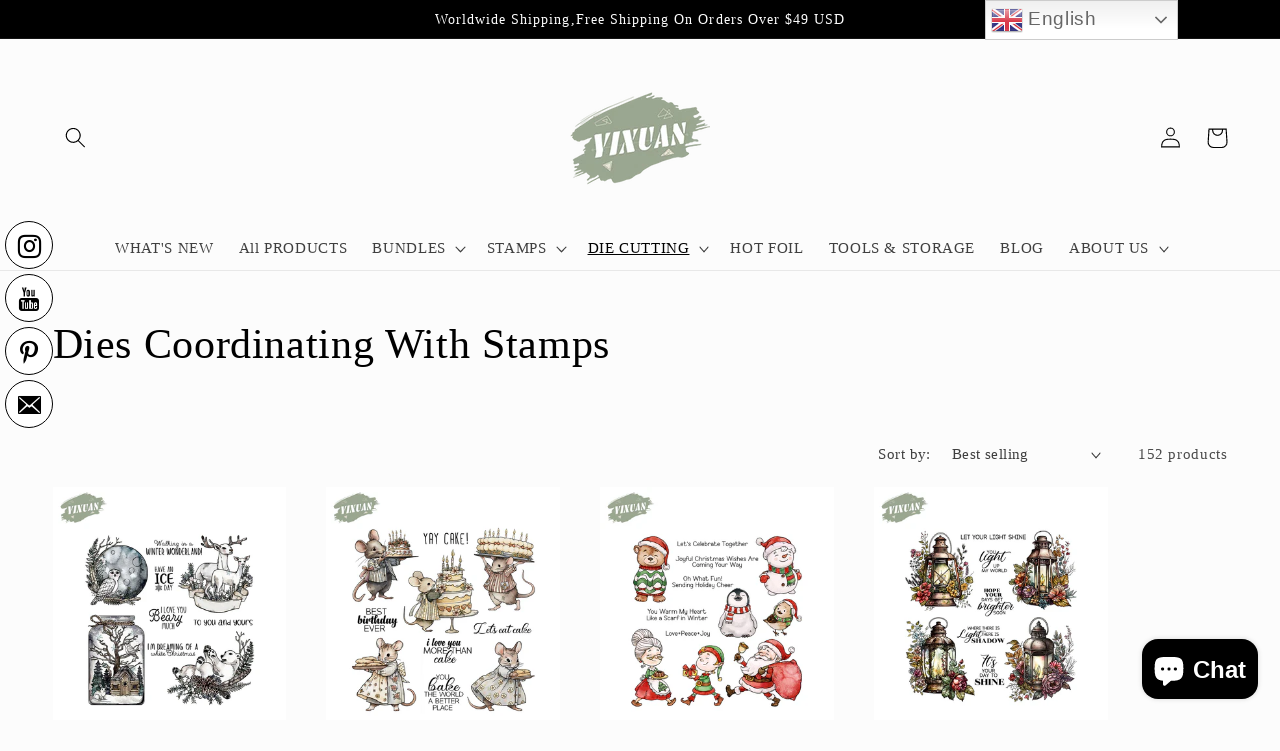

--- FILE ---
content_type: text/html; charset=utf-8
request_url: https://yixuanscrapbooking.com/en-gb/collections/dies-coordinating-with-stamps
body_size: 29782
content:
<!doctype html>
<html class="no-js" lang="en">
  <head>
    <meta charset="utf-8">
    <meta http-equiv="X-UA-Compatible" content="IE=edge">
    <meta name="viewport" content="width=device-width,initial-scale=1">
    <meta name="theme-color" content="">
    <link rel="canonical" href="https://yixuanscrapbooking.com/en-gb/collections/dies-coordinating-with-stamps">
    <link rel="preconnect" href="https://cdn.shopify.com" crossorigin><link rel="icon" type="image/png" href="//yixuanscrapbooking.com/cdn/shop/files/LOGO_2.jpg?crop=center&height=32&v=1646624417&width=32"><title>
      Dies Coordinating With Stamps
 &ndash; YixuanScrapbooking</title>

    

    

<meta property="og:site_name" content="YixuanScrapbooking">
<meta property="og:url" content="https://yixuanscrapbooking.com/en-gb/collections/dies-coordinating-with-stamps">
<meta property="og:title" content="Dies Coordinating With Stamps">
<meta property="og:type" content="website">
<meta property="og:description" content="YixuanScrapbooking"><meta name="twitter:card" content="summary_large_image">
<meta name="twitter:title" content="Dies Coordinating With Stamps">
<meta name="twitter:description" content="YixuanScrapbooking">


    <script src="//yixuanscrapbooking.com/cdn/shop/t/7/assets/global.js?v=135116476141006970691648200423" defer="defer"></script>
    <script>window.performance && window.performance.mark && window.performance.mark('shopify.content_for_header.start');</script><meta name="google-site-verification" content="kggSYNpzDNq9u5orQ_b96Lx9wB6y9oBva2JRZCBf6XM">
<meta id="shopify-digital-wallet" name="shopify-digital-wallet" content="/62798758117/digital_wallets/dialog">
<meta name="shopify-checkout-api-token" content="5d47ef1ad082531837208f89e617acba">
<meta id="in-context-paypal-metadata" data-shop-id="62798758117" data-venmo-supported="false" data-environment="production" data-locale="en_US" data-paypal-v4="true" data-currency="USD">
<link rel="alternate" type="application/atom+xml" title="Feed" href="/en-gb/collections/dies-coordinating-with-stamps.atom" />
<link rel="next" href="/en-gb/collections/dies-coordinating-with-stamps?page=2">
<link rel="alternate" hreflang="x-default" href="https://yixuanscrapbooking.com/collections/dies-coordinating-with-stamps">
<link rel="alternate" hreflang="de-DE" href="https://yixuanscrapbooking.com/de-de/collections/dies-coordinating-with-stamps">
<link rel="alternate" hreflang="en-DE" href="https://yixuanscrapbooking.com/en-de/collections/dies-coordinating-with-stamps">
<link rel="alternate" hreflang="en-CA" href="https://yixuanscrapbooking.com/en-ca/collections/dies-coordinating-with-stamps">
<link rel="alternate" hreflang="en-AU" href="https://yixuanscrapbooking.com/en-au/collections/dies-coordinating-with-stamps">
<link rel="alternate" hreflang="en-GB" href="https://yixuanscrapbooking.com/en-gb/collections/dies-coordinating-with-stamps">
<link rel="alternate" hreflang="fr-FR" href="https://yixuanscrapbooking.com/fr-fr/collections/dies-coordinating-with-stamps">
<link rel="alternate" hreflang="en-FR" href="https://yixuanscrapbooking.com/en-fr/collections/dies-coordinating-with-stamps">
<link rel="alternate" hreflang="nl-NL" href="https://yixuanscrapbooking.com/nl-nl/collections/dies-coordinating-with-stamps">
<link rel="alternate" hreflang="en-NL" href="https://yixuanscrapbooking.com/en-nl/collections/dies-coordinating-with-stamps">
<link rel="alternate" type="application/json+oembed" href="https://yixuanscrapbooking.com/en-gb/collections/dies-coordinating-with-stamps.oembed">
<script async="async" src="/checkouts/internal/preloads.js?locale=en-GB"></script>
<script id="shopify-features" type="application/json">{"accessToken":"5d47ef1ad082531837208f89e617acba","betas":["rich-media-storefront-analytics"],"domain":"yixuanscrapbooking.com","predictiveSearch":true,"shopId":62798758117,"locale":"en"}</script>
<script>var Shopify = Shopify || {};
Shopify.shop = "yixuanscrapbooking.myshopify.com";
Shopify.locale = "en";
Shopify.currency = {"active":"USD","rate":"1.0"};
Shopify.country = "GB";
Shopify.theme = {"name":"Studio","id":131746922725,"schema_name":"Studio","schema_version":"1.0.0","theme_store_id":1431,"role":"main"};
Shopify.theme.handle = "null";
Shopify.theme.style = {"id":null,"handle":null};
Shopify.cdnHost = "yixuanscrapbooking.com/cdn";
Shopify.routes = Shopify.routes || {};
Shopify.routes.root = "/en-gb/";</script>
<script type="module">!function(o){(o.Shopify=o.Shopify||{}).modules=!0}(window);</script>
<script>!function(o){function n(){var o=[];function n(){o.push(Array.prototype.slice.apply(arguments))}return n.q=o,n}var t=o.Shopify=o.Shopify||{};t.loadFeatures=n(),t.autoloadFeatures=n()}(window);</script>
<script id="shop-js-analytics" type="application/json">{"pageType":"collection"}</script>
<script defer="defer" async type="module" src="//yixuanscrapbooking.com/cdn/shopifycloud/shop-js/modules/v2/client.init-shop-cart-sync_CG-L-Qzi.en.esm.js"></script>
<script defer="defer" async type="module" src="//yixuanscrapbooking.com/cdn/shopifycloud/shop-js/modules/v2/chunk.common_B8yXDTDb.esm.js"></script>
<script type="module">
  await import("//yixuanscrapbooking.com/cdn/shopifycloud/shop-js/modules/v2/client.init-shop-cart-sync_CG-L-Qzi.en.esm.js");
await import("//yixuanscrapbooking.com/cdn/shopifycloud/shop-js/modules/v2/chunk.common_B8yXDTDb.esm.js");

  window.Shopify.SignInWithShop?.initShopCartSync?.({"fedCMEnabled":true,"windoidEnabled":true});

</script>
<script>(function() {
  var isLoaded = false;
  function asyncLoad() {
    if (isLoaded) return;
    isLoaded = true;
    var urls = ["https:\/\/gtranslate.io\/shopify\/gtranslate.js?shop=yixuanscrapbooking.myshopify.com","https:\/\/static.zotabox.com\/c\/c\/cc9a3b8b1ee839c6e6ac94c8e1815672\/widgets.js?shop=yixuanscrapbooking.myshopify.com","https:\/\/wiser.expertvillagemedia.com\/assets\/js\/wiser_script.js?shop=yixuanscrapbooking.myshopify.com","https:\/\/d1639lhkj5l89m.cloudfront.net\/js\/storefront\/uppromote.js?shop=yixuanscrapbooking.myshopify.com"];
    for (var i = 0; i < urls.length; i++) {
      var s = document.createElement('script');
      s.type = 'text/javascript';
      s.async = true;
      s.src = urls[i];
      var x = document.getElementsByTagName('script')[0];
      x.parentNode.insertBefore(s, x);
    }
  };
  if(window.attachEvent) {
    window.attachEvent('onload', asyncLoad);
  } else {
    window.addEventListener('load', asyncLoad, false);
  }
})();</script>
<script id="__st">var __st={"a":62798758117,"offset":-28800,"reqid":"f22b7040-3a84-41b2-beef-a8bd7421db73-1767774795","pageurl":"yixuanscrapbooking.com\/en-gb\/collections\/dies-coordinating-with-stamps","u":"e7a7f73c3f11","p":"collection","rtyp":"collection","rid":399773171941};</script>
<script>window.ShopifyPaypalV4VisibilityTracking = true;</script>
<script id="captcha-bootstrap">!function(){'use strict';const t='contact',e='account',n='new_comment',o=[[t,t],['blogs',n],['comments',n],[t,'customer']],c=[[e,'customer_login'],[e,'guest_login'],[e,'recover_customer_password'],[e,'create_customer']],r=t=>t.map((([t,e])=>`form[action*='/${t}']:not([data-nocaptcha='true']) input[name='form_type'][value='${e}']`)).join(','),a=t=>()=>t?[...document.querySelectorAll(t)].map((t=>t.form)):[];function s(){const t=[...o],e=r(t);return a(e)}const i='password',u='form_key',d=['recaptcha-v3-token','g-recaptcha-response','h-captcha-response',i],f=()=>{try{return window.sessionStorage}catch{return}},m='__shopify_v',_=t=>t.elements[u];function p(t,e,n=!1){try{const o=window.sessionStorage,c=JSON.parse(o.getItem(e)),{data:r}=function(t){const{data:e,action:n}=t;return t[m]||n?{data:e,action:n}:{data:t,action:n}}(c);for(const[e,n]of Object.entries(r))t.elements[e]&&(t.elements[e].value=n);n&&o.removeItem(e)}catch(o){console.error('form repopulation failed',{error:o})}}const l='form_type',E='cptcha';function T(t){t.dataset[E]=!0}const w=window,h=w.document,L='Shopify',v='ce_forms',y='captcha';let A=!1;((t,e)=>{const n=(g='f06e6c50-85a8-45c8-87d0-21a2b65856fe',I='https://cdn.shopify.com/shopifycloud/storefront-forms-hcaptcha/ce_storefront_forms_captcha_hcaptcha.v1.5.2.iife.js',D={infoText:'Protected by hCaptcha',privacyText:'Privacy',termsText:'Terms'},(t,e,n)=>{const o=w[L][v],c=o.bindForm;if(c)return c(t,g,e,D).then(n);var r;o.q.push([[t,g,e,D],n]),r=I,A||(h.body.append(Object.assign(h.createElement('script'),{id:'captcha-provider',async:!0,src:r})),A=!0)});var g,I,D;w[L]=w[L]||{},w[L][v]=w[L][v]||{},w[L][v].q=[],w[L][y]=w[L][y]||{},w[L][y].protect=function(t,e){n(t,void 0,e),T(t)},Object.freeze(w[L][y]),function(t,e,n,w,h,L){const[v,y,A,g]=function(t,e,n){const i=e?o:[],u=t?c:[],d=[...i,...u],f=r(d),m=r(i),_=r(d.filter((([t,e])=>n.includes(e))));return[a(f),a(m),a(_),s()]}(w,h,L),I=t=>{const e=t.target;return e instanceof HTMLFormElement?e:e&&e.form},D=t=>v().includes(t);t.addEventListener('submit',(t=>{const e=I(t);if(!e)return;const n=D(e)&&!e.dataset.hcaptchaBound&&!e.dataset.recaptchaBound,o=_(e),c=g().includes(e)&&(!o||!o.value);(n||c)&&t.preventDefault(),c&&!n&&(function(t){try{if(!f())return;!function(t){const e=f();if(!e)return;const n=_(t);if(!n)return;const o=n.value;o&&e.removeItem(o)}(t);const e=Array.from(Array(32),(()=>Math.random().toString(36)[2])).join('');!function(t,e){_(t)||t.append(Object.assign(document.createElement('input'),{type:'hidden',name:u})),t.elements[u].value=e}(t,e),function(t,e){const n=f();if(!n)return;const o=[...t.querySelectorAll(`input[type='${i}']`)].map((({name:t})=>t)),c=[...d,...o],r={};for(const[a,s]of new FormData(t).entries())c.includes(a)||(r[a]=s);n.setItem(e,JSON.stringify({[m]:1,action:t.action,data:r}))}(t,e)}catch(e){console.error('failed to persist form',e)}}(e),e.submit())}));const S=(t,e)=>{t&&!t.dataset[E]&&(n(t,e.some((e=>e===t))),T(t))};for(const o of['focusin','change'])t.addEventListener(o,(t=>{const e=I(t);D(e)&&S(e,y())}));const B=e.get('form_key'),M=e.get(l),P=B&&M;t.addEventListener('DOMContentLoaded',(()=>{const t=y();if(P)for(const e of t)e.elements[l].value===M&&p(e,B);[...new Set([...A(),...v().filter((t=>'true'===t.dataset.shopifyCaptcha))])].forEach((e=>S(e,t)))}))}(h,new URLSearchParams(w.location.search),n,t,e,['guest_login'])})(!0,!0)}();</script>
<script integrity="sha256-4kQ18oKyAcykRKYeNunJcIwy7WH5gtpwJnB7kiuLZ1E=" data-source-attribution="shopify.loadfeatures" defer="defer" src="//yixuanscrapbooking.com/cdn/shopifycloud/storefront/assets/storefront/load_feature-a0a9edcb.js" crossorigin="anonymous"></script>
<script data-source-attribution="shopify.dynamic_checkout.dynamic.init">var Shopify=Shopify||{};Shopify.PaymentButton=Shopify.PaymentButton||{isStorefrontPortableWallets:!0,init:function(){window.Shopify.PaymentButton.init=function(){};var t=document.createElement("script");t.src="https://yixuanscrapbooking.com/cdn/shopifycloud/portable-wallets/latest/portable-wallets.en.js",t.type="module",document.head.appendChild(t)}};
</script>
<script data-source-attribution="shopify.dynamic_checkout.buyer_consent">
  function portableWalletsHideBuyerConsent(e){var t=document.getElementById("shopify-buyer-consent"),n=document.getElementById("shopify-subscription-policy-button");t&&n&&(t.classList.add("hidden"),t.setAttribute("aria-hidden","true"),n.removeEventListener("click",e))}function portableWalletsShowBuyerConsent(e){var t=document.getElementById("shopify-buyer-consent"),n=document.getElementById("shopify-subscription-policy-button");t&&n&&(t.classList.remove("hidden"),t.removeAttribute("aria-hidden"),n.addEventListener("click",e))}window.Shopify?.PaymentButton&&(window.Shopify.PaymentButton.hideBuyerConsent=portableWalletsHideBuyerConsent,window.Shopify.PaymentButton.showBuyerConsent=portableWalletsShowBuyerConsent);
</script>
<script data-source-attribution="shopify.dynamic_checkout.cart.bootstrap">document.addEventListener("DOMContentLoaded",(function(){function t(){return document.querySelector("shopify-accelerated-checkout-cart, shopify-accelerated-checkout")}if(t())Shopify.PaymentButton.init();else{new MutationObserver((function(e,n){t()&&(Shopify.PaymentButton.init(),n.disconnect())})).observe(document.body,{childList:!0,subtree:!0})}}));
</script>
<link id="shopify-accelerated-checkout-styles" rel="stylesheet" media="screen" href="https://yixuanscrapbooking.com/cdn/shopifycloud/portable-wallets/latest/accelerated-checkout-backwards-compat.css" crossorigin="anonymous">
<style id="shopify-accelerated-checkout-cart">
        #shopify-buyer-consent {
  margin-top: 1em;
  display: inline-block;
  width: 100%;
}

#shopify-buyer-consent.hidden {
  display: none;
}

#shopify-subscription-policy-button {
  background: none;
  border: none;
  padding: 0;
  text-decoration: underline;
  font-size: inherit;
  cursor: pointer;
}

#shopify-subscription-policy-button::before {
  box-shadow: none;
}

      </style>
<script id="sections-script" data-sections="header,footer" defer="defer" src="//yixuanscrapbooking.com/cdn/shop/t/7/compiled_assets/scripts.js?411"></script>
<script>window.performance && window.performance.mark && window.performance.mark('shopify.content_for_header.end');</script>


    <style data-shopify>
      
      
      
      
      

      :root {
        --font-body-family: "New York", Iowan Old Style, Apple Garamond, Baskerville, Times New Roman, Droid Serif, Times, Source Serif Pro, serif, Apple Color Emoji, Segoe UI Emoji, Segoe UI Symbol;
        --font-body-style: normal;
        --font-body-weight: 400;

        --font-heading-family: "New York", Iowan Old Style, Apple Garamond, Baskerville, Times New Roman, Droid Serif, Times, Source Serif Pro, serif, Apple Color Emoji, Segoe UI Emoji, Segoe UI Symbol;
        --font-heading-style: normal;
        --font-heading-weight: 400;

        --font-body-scale: 1.05;
        --font-heading-scale: 1.0;

        --color-base-text: 0, 0, 0;
        --color-shadow: 0, 0, 0;
        --color-base-background-1: 252, 252, 252;
        --color-base-background-2: 235, 236, 237;
        --color-base-solid-button-labels: 252, 252, 252;
        --color-base-outline-button-labels: 5, 44, 70;
        --color-base-accent-1: 16, 57, 72;
        --color-base-accent-2: 16, 57, 72;
        --payment-terms-background-color: #fcfcfc;

        --gradient-base-background-1: #fcfcfc;
        --gradient-base-background-2: #ebeced;
        --gradient-base-accent-1: #103948;
        --gradient-base-accent-2: #103948;

        --media-padding: px;
        --media-border-opacity: 0.05;
        --media-border-width: 0px;
        --media-radius: 0px;
        --media-shadow-opacity: 0.0;
        --media-shadow-horizontal-offset: 0px;
        --media-shadow-vertical-offset: 0px;
        --media-shadow-blur-radius: 0px;

        --page-width: 160rem;
        --page-width-margin: 0rem;

        --card-image-padding: 0.0rem;
        --card-corner-radius: 0.0rem;
        --card-text-alignment: center;
        --card-border-width: 0.0rem;
        --card-border-opacity: 0.0;
        --card-shadow-opacity: 0.1;
        --card-shadow-horizontal-offset: 0.0rem;
        --card-shadow-vertical-offset: 0.0rem;
        --card-shadow-blur-radius: 0.0rem;

        --badge-corner-radius: 4.0rem;

        --popup-border-width: 0px;
        --popup-border-opacity: 0.1;
        --popup-corner-radius: 0px;
        --popup-shadow-opacity: 0.1;
        --popup-shadow-horizontal-offset: 6px;
        --popup-shadow-vertical-offset: 6px;
        --popup-shadow-blur-radius: 25px;

        --drawer-border-width: 1px;
        --drawer-border-opacity: 0.1;
        --drawer-shadow-opacity: 0.0;
        --drawer-shadow-horizontal-offset: 0px;
        --drawer-shadow-vertical-offset: 0px;
        --drawer-shadow-blur-radius: 0px;

        --spacing-sections-desktop: 0px;
        --spacing-sections-mobile: 0px;

        --grid-desktop-vertical-spacing: 40px;
        --grid-desktop-horizontal-spacing: 40px;
        --grid-mobile-vertical-spacing: 20px;
        --grid-mobile-horizontal-spacing: 20px;

        --text-boxes-border-opacity: 0.0;
        --text-boxes-border-width: 0px;
        --text-boxes-radius: 0px;
        --text-boxes-shadow-opacity: 0.0;
        --text-boxes-shadow-horizontal-offset: 0px;
        --text-boxes-shadow-vertical-offset: 0px;
        --text-boxes-shadow-blur-radius: 0px;

        --buttons-radius: 40px;
        --buttons-radius-outset: 41px;
        --buttons-border-width: 1px;
        --buttons-border-opacity: 1.0;
        --buttons-shadow-opacity: 0.1;
        --buttons-shadow-horizontal-offset: 2px;
        --buttons-shadow-vertical-offset: 2px;
        --buttons-shadow-blur-radius: 5px;
        --buttons-border-offset: 0.3px;

        --inputs-radius: 2px;
        --inputs-border-width: 1px;
        --inputs-border-opacity: 0.15;
        --inputs-shadow-opacity: 0.05;
        --inputs-shadow-horizontal-offset: 2px;
        --inputs-margin-offset: 2px;
        --inputs-shadow-vertical-offset: 2px;
        --inputs-shadow-blur-radius: 5px;
        --inputs-radius-outset: 3px;

        --variant-pills-radius: 40px;
        --variant-pills-border-width: 1px;
        --variant-pills-border-opacity: 0.55;
        --variant-pills-shadow-opacity: 0.0;
        --variant-pills-shadow-horizontal-offset: 0px;
        --variant-pills-shadow-vertical-offset: 0px;
        --variant-pills-shadow-blur-radius: 0px;
      }

      *,
      *::before,
      *::after {
        box-sizing: inherit;
      }

      html {
        box-sizing: border-box;
        font-size: calc(var(--font-body-scale) * 62.5%);
        height: 100%;
      }

      body {
        display: grid;
        grid-template-rows: auto auto 1fr auto;
        grid-template-columns: 100%;
        min-height: 100%;
        margin: 0;
        font-size: 1.5rem;
        letter-spacing: 0.06rem;
        line-height: calc(1 + 0.8 / var(--font-body-scale));
        font-family: var(--font-body-family);
        font-style: var(--font-body-style);
        font-weight: var(--font-body-weight);
      }

      @media screen and (min-width: 750px) {
        body {
          font-size: 1.6rem;
        }
      }
    </style>

    <link href="//yixuanscrapbooking.com/cdn/shop/t/7/assets/base.css?v=144997082486365258741648200439" rel="stylesheet" type="text/css" media="all" />
<link rel="stylesheet" href="//yixuanscrapbooking.com/cdn/shop/t/7/assets/component-predictive-search.css?v=165644661289088488651648200419" media="print" onload="this.media='all'"><script>document.documentElement.className = document.documentElement.className.replace('no-js', 'js');
    if (Shopify.designMode) {
      document.documentElement.classList.add('shopify-design-mode');
    }
    </script>
  


<link rel="stylesheet" href="https://d1639lhkj5l89m.cloudfront.net/css/refer-customer/cdn/refer-customer.css">
<script src="//yixuanscrapbooking.com/cdn/shop/t/7/assets/sca.affiliate.refer-customer-data.js?v=14415587590832493801657614025" type="text/javascript"></script>
<!-- BEGIN app block: shopify://apps/uppromote-affiliate/blocks/customer-referral/64c32457-930d-4cb9-9641-e24c0d9cf1f4 --><link rel="preload" href="https://cdn.shopify.com/extensions/019b9684-1ac8-7359-8f97-42add7519946/app-99/assets/customer-referral.css" as="style" onload="this.onload=null;this.rel='stylesheet'">
<script>
  document.addEventListener("DOMContentLoaded", function () {
    const params = new URLSearchParams(window.location.search);
    if (params.has('sca_ref') || params.has('sca_crp')) {
      document.body.setAttribute('is-affiliate-link', '');
    }
  });
</script>


<!-- END app block --><script src="https://cdn.shopify.com/extensions/7bc9bb47-adfa-4267-963e-cadee5096caf/inbox-1252/assets/inbox-chat-loader.js" type="text/javascript" defer="defer"></script>
<script src="https://cdn.shopify.com/extensions/019b9684-1ac8-7359-8f97-42add7519946/app-99/assets/customer-referral.js" type="text/javascript" defer="defer"></script>
<link href="https://monorail-edge.shopifysvc.com" rel="dns-prefetch">
<script>(function(){if ("sendBeacon" in navigator && "performance" in window) {try {var session_token_from_headers = performance.getEntriesByType('navigation')[0].serverTiming.find(x => x.name == '_s').description;} catch {var session_token_from_headers = undefined;}var session_cookie_matches = document.cookie.match(/_shopify_s=([^;]*)/);var session_token_from_cookie = session_cookie_matches && session_cookie_matches.length === 2 ? session_cookie_matches[1] : "";var session_token = session_token_from_headers || session_token_from_cookie || "";function handle_abandonment_event(e) {var entries = performance.getEntries().filter(function(entry) {return /monorail-edge.shopifysvc.com/.test(entry.name);});if (!window.abandonment_tracked && entries.length === 0) {window.abandonment_tracked = true;var currentMs = Date.now();var navigation_start = performance.timing.navigationStart;var payload = {shop_id: 62798758117,url: window.location.href,navigation_start,duration: currentMs - navigation_start,session_token,page_type: "collection"};window.navigator.sendBeacon("https://monorail-edge.shopifysvc.com/v1/produce", JSON.stringify({schema_id: "online_store_buyer_site_abandonment/1.1",payload: payload,metadata: {event_created_at_ms: currentMs,event_sent_at_ms: currentMs}}));}}window.addEventListener('pagehide', handle_abandonment_event);}}());</script>
<script id="web-pixels-manager-setup">(function e(e,d,r,n,o){if(void 0===o&&(o={}),!Boolean(null===(a=null===(i=window.Shopify)||void 0===i?void 0:i.analytics)||void 0===a?void 0:a.replayQueue)){var i,a;window.Shopify=window.Shopify||{};var t=window.Shopify;t.analytics=t.analytics||{};var s=t.analytics;s.replayQueue=[],s.publish=function(e,d,r){return s.replayQueue.push([e,d,r]),!0};try{self.performance.mark("wpm:start")}catch(e){}var l=function(){var e={modern:/Edge?\/(1{2}[4-9]|1[2-9]\d|[2-9]\d{2}|\d{4,})\.\d+(\.\d+|)|Firefox\/(1{2}[4-9]|1[2-9]\d|[2-9]\d{2}|\d{4,})\.\d+(\.\d+|)|Chrom(ium|e)\/(9{2}|\d{3,})\.\d+(\.\d+|)|(Maci|X1{2}).+ Version\/(15\.\d+|(1[6-9]|[2-9]\d|\d{3,})\.\d+)([,.]\d+|)( \(\w+\)|)( Mobile\/\w+|) Safari\/|Chrome.+OPR\/(9{2}|\d{3,})\.\d+\.\d+|(CPU[ +]OS|iPhone[ +]OS|CPU[ +]iPhone|CPU IPhone OS|CPU iPad OS)[ +]+(15[._]\d+|(1[6-9]|[2-9]\d|\d{3,})[._]\d+)([._]\d+|)|Android:?[ /-](13[3-9]|1[4-9]\d|[2-9]\d{2}|\d{4,})(\.\d+|)(\.\d+|)|Android.+Firefox\/(13[5-9]|1[4-9]\d|[2-9]\d{2}|\d{4,})\.\d+(\.\d+|)|Android.+Chrom(ium|e)\/(13[3-9]|1[4-9]\d|[2-9]\d{2}|\d{4,})\.\d+(\.\d+|)|SamsungBrowser\/([2-9]\d|\d{3,})\.\d+/,legacy:/Edge?\/(1[6-9]|[2-9]\d|\d{3,})\.\d+(\.\d+|)|Firefox\/(5[4-9]|[6-9]\d|\d{3,})\.\d+(\.\d+|)|Chrom(ium|e)\/(5[1-9]|[6-9]\d|\d{3,})\.\d+(\.\d+|)([\d.]+$|.*Safari\/(?![\d.]+ Edge\/[\d.]+$))|(Maci|X1{2}).+ Version\/(10\.\d+|(1[1-9]|[2-9]\d|\d{3,})\.\d+)([,.]\d+|)( \(\w+\)|)( Mobile\/\w+|) Safari\/|Chrome.+OPR\/(3[89]|[4-9]\d|\d{3,})\.\d+\.\d+|(CPU[ +]OS|iPhone[ +]OS|CPU[ +]iPhone|CPU IPhone OS|CPU iPad OS)[ +]+(10[._]\d+|(1[1-9]|[2-9]\d|\d{3,})[._]\d+)([._]\d+|)|Android:?[ /-](13[3-9]|1[4-9]\d|[2-9]\d{2}|\d{4,})(\.\d+|)(\.\d+|)|Mobile Safari.+OPR\/([89]\d|\d{3,})\.\d+\.\d+|Android.+Firefox\/(13[5-9]|1[4-9]\d|[2-9]\d{2}|\d{4,})\.\d+(\.\d+|)|Android.+Chrom(ium|e)\/(13[3-9]|1[4-9]\d|[2-9]\d{2}|\d{4,})\.\d+(\.\d+|)|Android.+(UC? ?Browser|UCWEB|U3)[ /]?(15\.([5-9]|\d{2,})|(1[6-9]|[2-9]\d|\d{3,})\.\d+)\.\d+|SamsungBrowser\/(5\.\d+|([6-9]|\d{2,})\.\d+)|Android.+MQ{2}Browser\/(14(\.(9|\d{2,})|)|(1[5-9]|[2-9]\d|\d{3,})(\.\d+|))(\.\d+|)|K[Aa][Ii]OS\/(3\.\d+|([4-9]|\d{2,})\.\d+)(\.\d+|)/},d=e.modern,r=e.legacy,n=navigator.userAgent;return n.match(d)?"modern":n.match(r)?"legacy":"unknown"}(),u="modern"===l?"modern":"legacy",c=(null!=n?n:{modern:"",legacy:""})[u],f=function(e){return[e.baseUrl,"/wpm","/b",e.hashVersion,"modern"===e.buildTarget?"m":"l",".js"].join("")}({baseUrl:d,hashVersion:r,buildTarget:u}),m=function(e){var d=e.version,r=e.bundleTarget,n=e.surface,o=e.pageUrl,i=e.monorailEndpoint;return{emit:function(e){var a=e.status,t=e.errorMsg,s=(new Date).getTime(),l=JSON.stringify({metadata:{event_sent_at_ms:s},events:[{schema_id:"web_pixels_manager_load/3.1",payload:{version:d,bundle_target:r,page_url:o,status:a,surface:n,error_msg:t},metadata:{event_created_at_ms:s}}]});if(!i)return console&&console.warn&&console.warn("[Web Pixels Manager] No Monorail endpoint provided, skipping logging."),!1;try{return self.navigator.sendBeacon.bind(self.navigator)(i,l)}catch(e){}var u=new XMLHttpRequest;try{return u.open("POST",i,!0),u.setRequestHeader("Content-Type","text/plain"),u.send(l),!0}catch(e){return console&&console.warn&&console.warn("[Web Pixels Manager] Got an unhandled error while logging to Monorail."),!1}}}}({version:r,bundleTarget:l,surface:e.surface,pageUrl:self.location.href,monorailEndpoint:e.monorailEndpoint});try{o.browserTarget=l,function(e){var d=e.src,r=e.async,n=void 0===r||r,o=e.onload,i=e.onerror,a=e.sri,t=e.scriptDataAttributes,s=void 0===t?{}:t,l=document.createElement("script"),u=document.querySelector("head"),c=document.querySelector("body");if(l.async=n,l.src=d,a&&(l.integrity=a,l.crossOrigin="anonymous"),s)for(var f in s)if(Object.prototype.hasOwnProperty.call(s,f))try{l.dataset[f]=s[f]}catch(e){}if(o&&l.addEventListener("load",o),i&&l.addEventListener("error",i),u)u.appendChild(l);else{if(!c)throw new Error("Did not find a head or body element to append the script");c.appendChild(l)}}({src:f,async:!0,onload:function(){if(!function(){var e,d;return Boolean(null===(d=null===(e=window.Shopify)||void 0===e?void 0:e.analytics)||void 0===d?void 0:d.initialized)}()){var d=window.webPixelsManager.init(e)||void 0;if(d){var r=window.Shopify.analytics;r.replayQueue.forEach((function(e){var r=e[0],n=e[1],o=e[2];d.publishCustomEvent(r,n,o)})),r.replayQueue=[],r.publish=d.publishCustomEvent,r.visitor=d.visitor,r.initialized=!0}}},onerror:function(){return m.emit({status:"failed",errorMsg:"".concat(f," has failed to load")})},sri:function(e){var d=/^sha384-[A-Za-z0-9+/=]+$/;return"string"==typeof e&&d.test(e)}(c)?c:"",scriptDataAttributes:o}),m.emit({status:"loading"})}catch(e){m.emit({status:"failed",errorMsg:(null==e?void 0:e.message)||"Unknown error"})}}})({shopId: 62798758117,storefrontBaseUrl: "https://yixuanscrapbooking.com",extensionsBaseUrl: "https://extensions.shopifycdn.com/cdn/shopifycloud/web-pixels-manager",monorailEndpoint: "https://monorail-edge.shopifysvc.com/unstable/produce_batch",surface: "storefront-renderer",enabledBetaFlags: ["2dca8a86","a0d5f9d2"],webPixelsConfigList: [{"id":"1669431525","configuration":"{\"shopId\":\"58333\",\"env\":\"production\",\"metaData\":\"[]\"}","eventPayloadVersion":"v1","runtimeContext":"STRICT","scriptVersion":"7a7994ad9c70fe6df6d165fc4aaae74f","type":"APP","apiClientId":2773553,"privacyPurposes":[],"dataSharingAdjustments":{"protectedCustomerApprovalScopes":["read_customer_address","read_customer_email","read_customer_name","read_customer_personal_data","read_customer_phone"]}},{"id":"527663333","configuration":"{\"config\":\"{\\\"pixel_id\\\":\\\"GT-TQDRPB2\\\",\\\"target_country\\\":\\\"US\\\",\\\"gtag_events\\\":[{\\\"type\\\":\\\"purchase\\\",\\\"action_label\\\":\\\"MC-B42EXRXLL1\\\"},{\\\"type\\\":\\\"page_view\\\",\\\"action_label\\\":\\\"MC-B42EXRXLL1\\\"},{\\\"type\\\":\\\"view_item\\\",\\\"action_label\\\":\\\"MC-B42EXRXLL1\\\"}],\\\"enable_monitoring_mode\\\":false}\"}","eventPayloadVersion":"v1","runtimeContext":"OPEN","scriptVersion":"b2a88bafab3e21179ed38636efcd8a93","type":"APP","apiClientId":1780363,"privacyPurposes":[],"dataSharingAdjustments":{"protectedCustomerApprovalScopes":["read_customer_address","read_customer_email","read_customer_name","read_customer_personal_data","read_customer_phone"]}},{"id":"shopify-app-pixel","configuration":"{}","eventPayloadVersion":"v1","runtimeContext":"STRICT","scriptVersion":"0450","apiClientId":"shopify-pixel","type":"APP","privacyPurposes":["ANALYTICS","MARKETING"]},{"id":"shopify-custom-pixel","eventPayloadVersion":"v1","runtimeContext":"LAX","scriptVersion":"0450","apiClientId":"shopify-pixel","type":"CUSTOM","privacyPurposes":["ANALYTICS","MARKETING"]}],isMerchantRequest: false,initData: {"shop":{"name":"YixuanScrapbooking","paymentSettings":{"currencyCode":"USD"},"myshopifyDomain":"yixuanscrapbooking.myshopify.com","countryCode":"CN","storefrontUrl":"https:\/\/yixuanscrapbooking.com\/en-gb"},"customer":null,"cart":null,"checkout":null,"productVariants":[],"purchasingCompany":null},},"https://yixuanscrapbooking.com/cdn","7cecd0b6w90c54c6cpe92089d5m57a67346",{"modern":"","legacy":""},{"shopId":"62798758117","storefrontBaseUrl":"https:\/\/yixuanscrapbooking.com","extensionBaseUrl":"https:\/\/extensions.shopifycdn.com\/cdn\/shopifycloud\/web-pixels-manager","surface":"storefront-renderer","enabledBetaFlags":"[\"2dca8a86\", \"a0d5f9d2\"]","isMerchantRequest":"false","hashVersion":"7cecd0b6w90c54c6cpe92089d5m57a67346","publish":"custom","events":"[[\"page_viewed\",{}],[\"collection_viewed\",{\"collection\":{\"id\":\"399773171941\",\"title\":\"Dies Coordinating With Stamps\",\"productVariants\":[{\"price\":{\"amount\":6.86,\"currencyCode\":\"USD\"},\"product\":{\"title\":\"Animals in Hibernation Cutting Dies And Stamp Set YX1503-S+D\",\"vendor\":\"YIXUAN Scrapbooking\",\"id\":\"8412046622949\",\"untranslatedTitle\":\"Animals in Hibernation Cutting Dies And Stamp Set YX1503-S+D\",\"url\":\"\/en-gb\/products\/cute-cartoon-elk-cutting-dies-and-stamp-set-yx1502-s-d-%E7%9A%84%E5%89%AF%E6%9C%AC\",\"type\":\"剪贴簿制作\/冲压套装\"},\"id\":\"44433530192101\",\"image\":{\"src\":\"\/\/yixuanscrapbooking.com\/cdn\/shop\/files\/4_2fac2c36-c17a-455b-afe5-436ec102c2bc.jpg?v=1743492147\"},\"sku\":\"YX1503-S\",\"title\":\"stamps\",\"untranslatedTitle\":\"stamps\"},{\"price\":{\"amount\":7.49,\"currencyCode\":\"USD\"},\"product\":{\"title\":\"Diligent Mouse Cutting Dies And Stamp Set YX1448-S+D\",\"vendor\":\"YIXUAN Scrapbooking\",\"id\":\"8410429161701\",\"untranslatedTitle\":\"Diligent Mouse Cutting Dies And Stamp Set YX1448-S+D\",\"url\":\"\/en-gb\/products\/mushroom-cutting-dies-and-stamp-set-yx1447-s-d-%E7%9A%84%E5%89%AF%E6%9C%AC\",\"type\":\"剪贴簿制作\/冲压套装\"},\"id\":\"44429145374949\",\"image\":{\"src\":\"\/\/yixuanscrapbooking.com\/cdn\/shop\/files\/4_e342e654-7c29-4fa8-b034-49c94ca30d34.jpg?v=1743493405\"},\"sku\":\"YX1448-S\",\"title\":\"stamps\",\"untranslatedTitle\":\"stamps\"},{\"price\":{\"amount\":7.49,\"currencyCode\":\"USD\"},\"product\":{\"title\":\"Cartoon Christmas Animals Cutting Dies And Stamp Set YX1569-S+D\",\"vendor\":\"YIXUAN Scrapbooking\",\"id\":\"8412760703205\",\"untranslatedTitle\":\"Cartoon Christmas Animals Cutting Dies And Stamp Set YX1569-S+D\",\"url\":\"\/en-gb\/products\/dwarves-playing-in-the-snow-cutting-dies-and-stamp-set-yx1568-s-d-%E7%9A%84%E5%89%AF%E6%9C%AC\",\"type\":\"剪贴簿制作\/冲压套装\"},\"id\":\"44437108359397\",\"image\":{\"src\":\"\/\/yixuanscrapbooking.com\/cdn\/shop\/files\/4_822933ef-54e7-42a2-9111-fa8b0d10b110.jpg?v=1701148336\"},\"sku\":\"YX1569-S\",\"title\":\"stamps\",\"untranslatedTitle\":\"stamps\"},{\"price\":{\"amount\":6.86,\"currencyCode\":\"USD\"},\"product\":{\"title\":\"Portable Lamp Stamp Set YX1546\",\"vendor\":\"YIXUAN Scrapbooking\",\"id\":\"8412626354405\",\"untranslatedTitle\":\"Portable Lamp Stamp Set YX1546\",\"url\":\"\/en-gb\/products\/cake-and-wine-stamp-set-yx1543-%E7%9A%84%E5%89%AF%E6%9C%AC\",\"type\":\"剪贴簿制作\/冲压套装\"},\"id\":\"44435964952805\",\"image\":{\"src\":\"\/\/yixuanscrapbooking.com\/cdn\/shop\/files\/11_0f4b0181-7743-4b00-8141-2ed3f4b769b6.jpg?v=1743490666\"},\"sku\":\"YX1546\",\"title\":\"stamps\",\"untranslatedTitle\":\"stamps\"},{\"price\":{\"amount\":6.86,\"currencyCode\":\"USD\"},\"product\":{\"title\":\"Children in Front of Christmas Fireplace Cutting Dies And Stamp Set YX1514-S+D\",\"vendor\":\"YIXUAN Scrapbooking\",\"id\":\"8412077392101\",\"untranslatedTitle\":\"Children in Front of Christmas Fireplace Cutting Dies And Stamp Set YX1514-S+D\",\"url\":\"\/en-gb\/products\/christmas-wine-bottles-and-cups-cutting-dies-and-stamp-set-yx1513-s-d-%E7%9A%84%E5%89%AF%E6%9C%AC\",\"type\":\"剪贴簿制作\/冲压套装\"},\"id\":\"44433780965605\",\"image\":{\"src\":\"\/\/yixuanscrapbooking.com\/cdn\/shop\/files\/4_72064e14-52f7-46f7-a7cc-e866b18d5a85.jpg?v=1743491938\"},\"sku\":\"YX1514-S\",\"title\":\"stamps\",\"untranslatedTitle\":\"stamps\"},{\"price\":{\"amount\":6.86,\"currencyCode\":\"USD\"},\"product\":{\"title\":\"Bees and Honey Cutting Dies And Stamp Set YX1501-S+D\",\"vendor\":\"YIXUAN Scrapbooking\",\"id\":\"8412042297573\",\"untranslatedTitle\":\"Bees and Honey Cutting Dies And Stamp Set YX1501-S+D\",\"url\":\"\/en-gb\/products\/cake-utensils-cutting-dies-and-stamp-set-yx1500-s-d-%E7%9A%84%E5%89%AF%E6%9C%AC\",\"type\":\"剪贴簿制作\/冲压套装\"},\"id\":\"44433479762149\",\"image\":{\"src\":\"\/\/yixuanscrapbooking.com\/cdn\/shop\/files\/4_b3369580-102f-4903-b108-4e728616e6d7.jpg?v=1743492183\"},\"sku\":\"YX1501-S\",\"title\":\"stamps\",\"untranslatedTitle\":\"stamps\"},{\"price\":{\"amount\":6.86,\"currencyCode\":\"USD\"},\"product\":{\"title\":\"Santa Claus and Snowman Cutting Dies And Stamp Set YX1481-S+D\",\"vendor\":\"YIXUAN Scrapbooking\",\"id\":\"8410670366949\",\"untranslatedTitle\":\"Santa Claus and Snowman Cutting Dies And Stamp Set YX1481-S+D\",\"url\":\"\/en-gb\/products\/realistic-santa-claus-cutting-dies-and-stamp-set-yx1480-s-d-%E7%9A%84%E5%89%AF%E6%9C%AC\",\"type\":\"剪贴簿制作\/冲压套装\"},\"id\":\"44429623460069\",\"image\":{\"src\":\"\/\/yixuanscrapbooking.com\/cdn\/shop\/files\/4_41812473-7322-4ff8-95f0-0229f8d4ed44.jpg?v=1743492634\"},\"sku\":\"YX1481-S\",\"title\":\"stamps\",\"untranslatedTitle\":\"stamps\"},{\"price\":{\"amount\":6.86,\"currencyCode\":\"USD\"},\"product\":{\"title\":\"Realistic Santa Claus Cutting Dies And Stamp Set YX1480-S+D\",\"vendor\":\"YIXUAN Scrapbooking\",\"id\":\"8410669646053\",\"untranslatedTitle\":\"Realistic Santa Claus Cutting Dies And Stamp Set YX1480-S+D\",\"url\":\"\/en-gb\/products\/christmas-elements-cutting-dies-and-stamp-set-yx1479-s-d-%E7%9A%84%E5%89%AF%E6%9C%AC\",\"type\":\"剪贴簿制作\/冲压套装\"},\"id\":\"44429617660133\",\"image\":{\"src\":\"\/\/yixuanscrapbooking.com\/cdn\/shop\/files\/4_21ac83e9-5289-4b5a-bc03-189127195954.jpg?v=1743492663\"},\"sku\":\"YX1480-S\",\"title\":\"stamps\",\"untranslatedTitle\":\"stamps\"},{\"price\":{\"amount\":6.86,\"currencyCode\":\"USD\"},\"product\":{\"title\":\"Hot Air Balloon Cartoon Cute Rabbit Cutting Dies And Stamp Set YX1589-S+D\",\"vendor\":\"YIXUAN Scrapbooking\",\"id\":\"8412783542501\",\"untranslatedTitle\":\"Hot Air Balloon Cartoon Cute Rabbit Cutting Dies And Stamp Set YX1589-S+D\",\"url\":\"\/en-gb\/products\/easter-rabbit-cup-flower-cutting-dies-and-stamp-set-yx1588-s-d-%E7%9A%84%E5%89%AF%E6%9C%AC\",\"type\":\"剪贴簿制作\/冲压套装\"},\"id\":\"44437635563749\",\"image\":{\"src\":\"\/\/yixuanscrapbooking.com\/cdn\/shop\/files\/4_8d4a5c04-6c2f-45e1-80a4-e382e1c402e1.jpg?v=1743489263\"},\"sku\":\"YX1589-S\",\"title\":\"stamps\",\"untranslatedTitle\":\"stamps\"},{\"price\":{\"amount\":6.86,\"currencyCode\":\"USD\"},\"product\":{\"title\":\"Easter Rabbit Cup Flower Cutting Dies And Stamp Set YX1588-S+D\",\"vendor\":\"YIXUAN Scrapbooking\",\"id\":\"8412782821605\",\"untranslatedTitle\":\"Easter Rabbit Cup Flower Cutting Dies And Stamp Set YX1588-S+D\",\"url\":\"\/en-gb\/products\/easter-basket-rabbit-chicken-cutting-dies-and-stamp-set-yx1587-s-d-%E7%9A%84%E5%89%AF%E6%9C%AC\",\"type\":\"剪贴簿制作\/冲压套装\"},\"id\":\"44437618655461\",\"image\":{\"src\":\"\/\/yixuanscrapbooking.com\/cdn\/shop\/files\/4_15facca8-6b3f-4b64-be41-d924cc7fee98.jpg?v=1743489301\"},\"sku\":\"YX1588-S\",\"title\":\"stamps\",\"untranslatedTitle\":\"stamps\"},{\"price\":{\"amount\":6.86,\"currencyCode\":\"USD\"},\"product\":{\"title\":\"Easter Basket Rabbit Chicken Cutting Dies And Stamp Set YX1587-S+D\",\"vendor\":\"YIXUAN Scrapbooking\",\"id\":\"8412782526693\",\"untranslatedTitle\":\"Easter Basket Rabbit Chicken Cutting Dies And Stamp Set YX1587-S+D\",\"url\":\"\/en-gb\/products\/easter-cartoon-dwarf-cutting-dies-and-stamp-set-yx1586-s-d-%E7%9A%84%E5%89%AF%E6%9C%AC\",\"type\":\"剪贴簿制作\/冲压套装\"},\"id\":\"44437605318885\",\"image\":{\"src\":\"\/\/yixuanscrapbooking.com\/cdn\/shop\/files\/4_6a0f4f2b-fc16-42e4-9495-43ca53a42293.jpg?v=1743489329\"},\"sku\":\"YX1587-S\",\"title\":\"stamps\",\"untranslatedTitle\":\"stamps\"},{\"price\":{\"amount\":6.86,\"currencyCode\":\"USD\"},\"product\":{\"title\":\"Easter Cartoon Dwarf  Cutting Dies And Stamp Set YX1586-S+D\",\"vendor\":\"YIXUAN Scrapbooking\",\"id\":\"8412781674725\",\"untranslatedTitle\":\"Easter Cartoon Dwarf  Cutting Dies And Stamp Set YX1586-S+D\",\"url\":\"\/en-gb\/products\/easter-cute-rabbit-cutting-dies-and-stamp-set-yx1585-s-d-%E7%9A%84%E5%89%AF%E6%9C%AC\",\"type\":\"剪贴簿制作\/冲压套装\"},\"id\":\"44437580251365\",\"image\":{\"src\":\"\/\/yixuanscrapbooking.com\/cdn\/shop\/files\/4_be452a3e-3682-4387-b46c-f510d55082e1.jpg?v=1743489353\"},\"sku\":\"YX1586-S\",\"title\":\"stamps\",\"untranslatedTitle\":\"stamps\"},{\"price\":{\"amount\":6.86,\"currencyCode\":\"USD\"},\"product\":{\"title\":\"Easter Cute Rabbit Cutting Dies And Stamp Set YX1585-S+D\",\"vendor\":\"YIXUAN Scrapbooking\",\"id\":\"8412780888293\",\"untranslatedTitle\":\"Easter Cute Rabbit Cutting Dies And Stamp Set YX1585-S+D\",\"url\":\"\/en-gb\/products\/easter-bunny-and-dwarf-cutting-dies-and-stamp-set-yx1584-s-d-%E7%9A%84%E5%89%AF%E6%9C%AC\",\"type\":\"剪贴簿制作\/冲压套装\"},\"id\":\"44437564752101\",\"image\":{\"src\":\"\/\/yixuanscrapbooking.com\/cdn\/shop\/files\/4_4c1bbe96-c719-47e8-b48f-8f559872e96a.jpg?v=1743489380\"},\"sku\":\"YX1585-S\",\"title\":\"stamps\",\"untranslatedTitle\":\"stamps\"},{\"price\":{\"amount\":6.86,\"currencyCode\":\"USD\"},\"product\":{\"title\":\"Easter Bunny and Dwarf Cutting Dies And Stamp Set YX1584-S+D\",\"vendor\":\"YIXUAN Scrapbooking\",\"id\":\"8412780232933\",\"untranslatedTitle\":\"Easter Bunny and Dwarf Cutting Dies And Stamp Set YX1584-S+D\",\"url\":\"\/en-gb\/products\/christmas-food-display-cutting-dies-and-stamp-set-yx1583-s-d-%E7%9A%84%E5%89%AF%E6%9C%AC\",\"type\":\"剪贴簿制作\/冲压套装\"},\"id\":\"44437547679973\",\"image\":{\"src\":\"\/\/yixuanscrapbooking.com\/cdn\/shop\/files\/11_d0615f17-3fda-4bce-85a6-5c8cea6a6cca.jpg?v=1743489412\"},\"sku\":\"YX1584-S\",\"title\":\"stamps\",\"untranslatedTitle\":\"stamps\"},{\"price\":{\"amount\":6.86,\"currencyCode\":\"USD\"},\"product\":{\"title\":\"Christmas Food Display Cutting Dies And Stamp Set YX1583-S+D\",\"vendor\":\"YIXUAN Scrapbooking\",\"id\":\"8412779544805\",\"untranslatedTitle\":\"Christmas Food Display Cutting Dies And Stamp Set YX1583-S+D\",\"url\":\"\/en-gb\/products\/beautiful-winter-snow-scenery-cutting-dies-and-stamp-set-yx1582-s-d-%E7%9A%84%E5%89%AF%E6%9C%AC\",\"type\":\"剪贴簿制作\/冲压套装\"},\"id\":\"44437531394277\",\"image\":{\"src\":\"\/\/yixuanscrapbooking.com\/cdn\/shop\/files\/4_6d929592-aa60-44cc-9d4f-8e1a148d0aad.jpg?v=1743489443\"},\"sku\":\"YX1583-S\",\"title\":\"stamps\",\"untranslatedTitle\":\"stamps\"},{\"price\":{\"amount\":6.86,\"currencyCode\":\"USD\"},\"product\":{\"title\":\"Beautiful Winter Snow Scenery Cutting Dies And Stamp Set YX1582-S+D\",\"vendor\":\"YIXUAN Scrapbooking\",\"id\":\"8412777709797\",\"untranslatedTitle\":\"Beautiful Winter Snow Scenery Cutting Dies And Stamp Set YX1582-S+D\",\"url\":\"\/en-gb\/products\/christmas-decorative-ornaments-cutting-dies-and-stamp-set-yx1581-s-d-%E7%9A%84%E5%89%AF%E6%9C%AC\",\"type\":\"剪贴簿制作\/冲压套装\"},\"id\":\"44437500526821\",\"image\":{\"src\":\"\/\/yixuanscrapbooking.com\/cdn\/shop\/files\/4_9a01a669-853f-4327-876a-935d5e02c653.jpg?v=1743489487\"},\"sku\":\"YX1582-S\",\"title\":\"stamps\",\"untranslatedTitle\":\"stamps\"}]}}]]"});</script><script>
  window.ShopifyAnalytics = window.ShopifyAnalytics || {};
  window.ShopifyAnalytics.meta = window.ShopifyAnalytics.meta || {};
  window.ShopifyAnalytics.meta.currency = 'USD';
  var meta = {"products":[{"id":8412046622949,"gid":"gid:\/\/shopify\/Product\/8412046622949","vendor":"YIXUAN Scrapbooking","type":"剪贴簿制作\/冲压套装","handle":"cute-cartoon-elk-cutting-dies-and-stamp-set-yx1502-s-d-的副本","variants":[{"id":44433530192101,"price":686,"name":"Animals in Hibernation Cutting Dies And Stamp Set YX1503-S+D - stamps","public_title":"stamps","sku":"YX1503-S"},{"id":44433530224869,"price":661,"name":"Animals in Hibernation Cutting Dies And Stamp Set YX1503-S+D - dies","public_title":"dies","sku":"YX1503-D"},{"id":44433530257637,"price":1213,"name":"Animals in Hibernation Cutting Dies And Stamp Set YX1503-S+D - stamps and dies","public_title":"stamps and dies","sku":"YX1503-S+D"}],"remote":false},{"id":8410429161701,"gid":"gid:\/\/shopify\/Product\/8410429161701","vendor":"YIXUAN Scrapbooking","type":"剪贴簿制作\/冲压套装","handle":"mushroom-cutting-dies-and-stamp-set-yx1447-s-d-的副本","variants":[{"id":44429145374949,"price":749,"name":"Diligent Mouse Cutting Dies And Stamp Set YX1448-S+D - stamps","public_title":"stamps","sku":"YX1448-S"},{"id":44429145407717,"price":786,"name":"Diligent Mouse Cutting Dies And Stamp Set YX1448-S+D - dies","public_title":"dies","sku":"YX1448-D"},{"id":44429145440485,"price":1382,"name":"Diligent Mouse Cutting Dies And Stamp Set YX1448-S+D - stamps and dies","public_title":"stamps and dies","sku":"YX1448-S+D"}],"remote":false},{"id":8412760703205,"gid":"gid:\/\/shopify\/Product\/8412760703205","vendor":"YIXUAN Scrapbooking","type":"剪贴簿制作\/冲压套装","handle":"dwarves-playing-in-the-snow-cutting-dies-and-stamp-set-yx1568-s-d-的副本","variants":[{"id":44437108359397,"price":749,"name":"Cartoon Christmas Animals Cutting Dies And Stamp Set YX1569-S+D - stamps","public_title":"stamps","sku":"YX1569-S"},{"id":44437108392165,"price":686,"name":"Cartoon Christmas Animals Cutting Dies And Stamp Set YX1569-S+D - dies","public_title":"dies","sku":"YX1569-D"},{"id":44437108424933,"price":1292,"name":"Cartoon Christmas Animals Cutting Dies And Stamp Set YX1569-S+D - stamps and dies","public_title":"stamps and dies","sku":"YX1569-S+D"}],"remote":false},{"id":8412626354405,"gid":"gid:\/\/shopify\/Product\/8412626354405","vendor":"YIXUAN Scrapbooking","type":"剪贴簿制作\/冲压套装","handle":"cake-and-wine-stamp-set-yx1543-的副本","variants":[{"id":44435964952805,"price":686,"name":"Portable Lamp Stamp Set YX1546 - stamps","public_title":"stamps","sku":"YX1546"}],"remote":false},{"id":8412077392101,"gid":"gid:\/\/shopify\/Product\/8412077392101","vendor":"YIXUAN Scrapbooking","type":"剪贴簿制作\/冲压套装","handle":"christmas-wine-bottles-and-cups-cutting-dies-and-stamp-set-yx1513-s-d-的副本","variants":[{"id":44433780965605,"price":686,"name":"Children in Front of Christmas Fireplace Cutting Dies And Stamp Set YX1514-S+D - stamps","public_title":"stamps","sku":"YX1514-S"},{"id":44433780998373,"price":686,"name":"Children in Front of Christmas Fireplace Cutting Dies And Stamp Set YX1514-S+D - dies","public_title":"dies","sku":"YX1514-D"},{"id":44433781031141,"price":1235,"name":"Children in Front of Christmas Fireplace Cutting Dies And Stamp Set YX1514-S+D - stamps and dies","public_title":"stamps and dies","sku":"YX1514-S+D"}],"remote":false},{"id":8412042297573,"gid":"gid:\/\/shopify\/Product\/8412042297573","vendor":"YIXUAN Scrapbooking","type":"剪贴簿制作\/冲压套装","handle":"cake-utensils-cutting-dies-and-stamp-set-yx1500-s-d-的副本","variants":[{"id":44433479762149,"price":686,"name":"Bees and Honey Cutting Dies And Stamp Set YX1501-S+D - stamps","public_title":"stamps","sku":"YX1501-S"},{"id":44433479794917,"price":686,"name":"Bees and Honey Cutting Dies And Stamp Set YX1501-S+D - dies","public_title":"dies","sku":"YX1501-D"},{"id":44433479827685,"price":1235,"name":"Bees and Honey Cutting Dies And Stamp Set YX1501-S+D - stamps and dies","public_title":"stamps and dies","sku":"YX1501-S+D"}],"remote":false},{"id":8410670366949,"gid":"gid:\/\/shopify\/Product\/8410670366949","vendor":"YIXUAN Scrapbooking","type":"剪贴簿制作\/冲压套装","handle":"realistic-santa-claus-cutting-dies-and-stamp-set-yx1480-s-d-的副本","variants":[{"id":44429623460069,"price":686,"name":"Santa Claus and Snowman Cutting Dies And Stamp Set YX1481-S+D - stamps","public_title":"stamps","sku":"YX1481-S"},{"id":44429623492837,"price":661,"name":"Santa Claus and Snowman Cutting Dies And Stamp Set YX1481-S+D - dies","public_title":"dies","sku":"YX1481-D"},{"id":44429623525605,"price":1213,"name":"Santa Claus and Snowman Cutting Dies And Stamp Set YX1481-S+D - stamps and dies","public_title":"stamps and dies","sku":"YX1481-S+D"}],"remote":false},{"id":8410669646053,"gid":"gid:\/\/shopify\/Product\/8410669646053","vendor":"YIXUAN Scrapbooking","type":"剪贴簿制作\/冲压套装","handle":"christmas-elements-cutting-dies-and-stamp-set-yx1479-s-d-的副本","variants":[{"id":44429617660133,"price":686,"name":"Realistic Santa Claus Cutting Dies And Stamp Set YX1480-S+D - stamps","public_title":"stamps","sku":"YX1480-S"},{"id":44429617692901,"price":661,"name":"Realistic Santa Claus Cutting Dies And Stamp Set YX1480-S+D - dies","public_title":"dies","sku":"YX1480-D"},{"id":44429617725669,"price":1213,"name":"Realistic Santa Claus Cutting Dies And Stamp Set YX1480-S+D - stamps and dies","public_title":"stamps and dies","sku":"YX1480-S+D"}],"remote":false},{"id":8412783542501,"gid":"gid:\/\/shopify\/Product\/8412783542501","vendor":"YIXUAN Scrapbooking","type":"剪贴簿制作\/冲压套装","handle":"easter-rabbit-cup-flower-cutting-dies-and-stamp-set-yx1588-s-d-的副本","variants":[{"id":44437635563749,"price":686,"name":"Hot Air Balloon Cartoon Cute Rabbit Cutting Dies And Stamp Set YX1589-S+D - stamps","public_title":"stamps","sku":"YX1589-S"},{"id":44437635596517,"price":661,"name":"Hot Air Balloon Cartoon Cute Rabbit Cutting Dies And Stamp Set YX1589-S+D - dies","public_title":"dies","sku":"YX1589-D"},{"id":44437635629285,"price":1213,"name":"Hot Air Balloon Cartoon Cute Rabbit Cutting Dies And Stamp Set YX1589-S+D - stamps and dies","public_title":"stamps and dies","sku":"YX1589-S+D"}],"remote":false},{"id":8412782821605,"gid":"gid:\/\/shopify\/Product\/8412782821605","vendor":"YIXUAN Scrapbooking","type":"剪贴簿制作\/冲压套装","handle":"easter-basket-rabbit-chicken-cutting-dies-and-stamp-set-yx1587-s-d-的副本","variants":[{"id":44437618655461,"price":686,"name":"Easter Rabbit Cup Flower Cutting Dies And Stamp Set YX1588-S+D - stamps","public_title":"stamps","sku":"YX1588-S"},{"id":44437618688229,"price":686,"name":"Easter Rabbit Cup Flower Cutting Dies And Stamp Set YX1588-S+D - dies","public_title":"dies","sku":"YX1588-D"},{"id":44437618720997,"price":1235,"name":"Easter Rabbit Cup Flower Cutting Dies And Stamp Set YX1588-S+D - stamps and dies","public_title":"stamps and dies","sku":"YX1588-S+D"}],"remote":false},{"id":8412782526693,"gid":"gid:\/\/shopify\/Product\/8412782526693","vendor":"YIXUAN Scrapbooking","type":"剪贴簿制作\/冲压套装","handle":"easter-cartoon-dwarf-cutting-dies-and-stamp-set-yx1586-s-d-的副本","variants":[{"id":44437605318885,"price":686,"name":"Easter Basket Rabbit Chicken Cutting Dies And Stamp Set YX1587-S+D - stamps","public_title":"stamps","sku":"YX1587-S"},{"id":44437605351653,"price":686,"name":"Easter Basket Rabbit Chicken Cutting Dies And Stamp Set YX1587-S+D - dies","public_title":"dies","sku":"YX1587-D"},{"id":44437605384421,"price":1235,"name":"Easter Basket Rabbit Chicken Cutting Dies And Stamp Set YX1587-S+D - stamps and dies","public_title":"stamps and dies","sku":"YX1587-S+D"}],"remote":false},{"id":8412781674725,"gid":"gid:\/\/shopify\/Product\/8412781674725","vendor":"YIXUAN Scrapbooking","type":"剪贴簿制作\/冲压套装","handle":"easter-cute-rabbit-cutting-dies-and-stamp-set-yx1585-s-d-的副本","variants":[{"id":44437580251365,"price":686,"name":"Easter Cartoon Dwarf  Cutting Dies And Stamp Set YX1586-S+D - stamps","public_title":"stamps","sku":"YX1586-S"},{"id":44437580284133,"price":661,"name":"Easter Cartoon Dwarf  Cutting Dies And Stamp Set YX1586-S+D - dies","public_title":"dies","sku":"YX1586-D"},{"id":44437580316901,"price":1213,"name":"Easter Cartoon Dwarf  Cutting Dies And Stamp Set YX1586-S+D - stamps and dies","public_title":"stamps and dies","sku":"YX1586-S+D"}],"remote":false},{"id":8412780888293,"gid":"gid:\/\/shopify\/Product\/8412780888293","vendor":"YIXUAN Scrapbooking","type":"剪贴簿制作\/冲压套装","handle":"easter-bunny-and-dwarf-cutting-dies-and-stamp-set-yx1584-s-d-的副本","variants":[{"id":44437564752101,"price":686,"name":"Easter Cute Rabbit Cutting Dies And Stamp Set YX1585-S+D - stamps","public_title":"stamps","sku":"YX1585-S"},{"id":44437564784869,"price":661,"name":"Easter Cute Rabbit Cutting Dies And Stamp Set YX1585-S+D - dies","public_title":"dies","sku":"YX1585-D"},{"id":44437564817637,"price":1213,"name":"Easter Cute Rabbit Cutting Dies And Stamp Set YX1585-S+D - stamps and dies","public_title":"stamps and dies","sku":"YX1585-S+D"}],"remote":false},{"id":8412780232933,"gid":"gid:\/\/shopify\/Product\/8412780232933","vendor":"YIXUAN Scrapbooking","type":"剪贴簿制作\/冲压套装","handle":"christmas-food-display-cutting-dies-and-stamp-set-yx1583-s-d-的副本","variants":[{"id":44437547679973,"price":686,"name":"Easter Bunny and Dwarf Cutting Dies And Stamp Set YX1584-S+D - stamps","public_title":"stamps","sku":"YX1584-S"},{"id":44437547712741,"price":661,"name":"Easter Bunny and Dwarf Cutting Dies And Stamp Set YX1584-S+D - dies","public_title":"dies","sku":"YX1584-D"},{"id":44437547745509,"price":1213,"name":"Easter Bunny and Dwarf Cutting Dies And Stamp Set YX1584-S+D - stamps and dies","public_title":"stamps and dies","sku":"YX1584-S+D"}],"remote":false},{"id":8412779544805,"gid":"gid:\/\/shopify\/Product\/8412779544805","vendor":"YIXUAN Scrapbooking","type":"剪贴簿制作\/冲压套装","handle":"beautiful-winter-snow-scenery-cutting-dies-and-stamp-set-yx1582-s-d-的副本","variants":[{"id":44437531394277,"price":686,"name":"Christmas Food Display Cutting Dies And Stamp Set YX1583-S+D - stamps","public_title":"stamps","sku":"YX1583-S"},{"id":44437531427045,"price":611,"name":"Christmas Food Display Cutting Dies And Stamp Set YX1583-S+D - dies","public_title":"dies","sku":"YX1583-D"},{"id":44437531459813,"price":1168,"name":"Christmas Food Display Cutting Dies And Stamp Set YX1583-S+D - stamps and dies","public_title":"stamps and dies","sku":"YX1583-S+D"}],"remote":false},{"id":8412777709797,"gid":"gid:\/\/shopify\/Product\/8412777709797","vendor":"YIXUAN Scrapbooking","type":"剪贴簿制作\/冲压套装","handle":"christmas-decorative-ornaments-cutting-dies-and-stamp-set-yx1581-s-d-的副本","variants":[{"id":44437500526821,"price":686,"name":"Beautiful Winter Snow Scenery Cutting Dies And Stamp Set YX1582-S+D - stamps","public_title":"stamps","sku":"YX1582-S"},{"id":44437500559589,"price":611,"name":"Beautiful Winter Snow Scenery Cutting Dies And Stamp Set YX1582-S+D - dies","public_title":"dies","sku":"YX1582-D"},{"id":44437500592357,"price":1168,"name":"Beautiful Winter Snow Scenery Cutting Dies And Stamp Set YX1582-S+D - stamps and dies","public_title":"stamps and dies","sku":"YX1582-S+D"}],"remote":false}],"page":{"pageType":"collection","resourceType":"collection","resourceId":399773171941,"requestId":"f22b7040-3a84-41b2-beef-a8bd7421db73-1767774795"}};
  for (var attr in meta) {
    window.ShopifyAnalytics.meta[attr] = meta[attr];
  }
</script>
<script class="analytics">
  (function () {
    var customDocumentWrite = function(content) {
      var jquery = null;

      if (window.jQuery) {
        jquery = window.jQuery;
      } else if (window.Checkout && window.Checkout.$) {
        jquery = window.Checkout.$;
      }

      if (jquery) {
        jquery('body').append(content);
      }
    };

    var hasLoggedConversion = function(token) {
      if (token) {
        return document.cookie.indexOf('loggedConversion=' + token) !== -1;
      }
      return false;
    }

    var setCookieIfConversion = function(token) {
      if (token) {
        var twoMonthsFromNow = new Date(Date.now());
        twoMonthsFromNow.setMonth(twoMonthsFromNow.getMonth() + 2);

        document.cookie = 'loggedConversion=' + token + '; expires=' + twoMonthsFromNow;
      }
    }

    var trekkie = window.ShopifyAnalytics.lib = window.trekkie = window.trekkie || [];
    if (trekkie.integrations) {
      return;
    }
    trekkie.methods = [
      'identify',
      'page',
      'ready',
      'track',
      'trackForm',
      'trackLink'
    ];
    trekkie.factory = function(method) {
      return function() {
        var args = Array.prototype.slice.call(arguments);
        args.unshift(method);
        trekkie.push(args);
        return trekkie;
      };
    };
    for (var i = 0; i < trekkie.methods.length; i++) {
      var key = trekkie.methods[i];
      trekkie[key] = trekkie.factory(key);
    }
    trekkie.load = function(config) {
      trekkie.config = config || {};
      trekkie.config.initialDocumentCookie = document.cookie;
      var first = document.getElementsByTagName('script')[0];
      var script = document.createElement('script');
      script.type = 'text/javascript';
      script.onerror = function(e) {
        var scriptFallback = document.createElement('script');
        scriptFallback.type = 'text/javascript';
        scriptFallback.onerror = function(error) {
                var Monorail = {
      produce: function produce(monorailDomain, schemaId, payload) {
        var currentMs = new Date().getTime();
        var event = {
          schema_id: schemaId,
          payload: payload,
          metadata: {
            event_created_at_ms: currentMs,
            event_sent_at_ms: currentMs
          }
        };
        return Monorail.sendRequest("https://" + monorailDomain + "/v1/produce", JSON.stringify(event));
      },
      sendRequest: function sendRequest(endpointUrl, payload) {
        // Try the sendBeacon API
        if (window && window.navigator && typeof window.navigator.sendBeacon === 'function' && typeof window.Blob === 'function' && !Monorail.isIos12()) {
          var blobData = new window.Blob([payload], {
            type: 'text/plain'
          });

          if (window.navigator.sendBeacon(endpointUrl, blobData)) {
            return true;
          } // sendBeacon was not successful

        } // XHR beacon

        var xhr = new XMLHttpRequest();

        try {
          xhr.open('POST', endpointUrl);
          xhr.setRequestHeader('Content-Type', 'text/plain');
          xhr.send(payload);
        } catch (e) {
          console.log(e);
        }

        return false;
      },
      isIos12: function isIos12() {
        return window.navigator.userAgent.lastIndexOf('iPhone; CPU iPhone OS 12_') !== -1 || window.navigator.userAgent.lastIndexOf('iPad; CPU OS 12_') !== -1;
      }
    };
    Monorail.produce('monorail-edge.shopifysvc.com',
      'trekkie_storefront_load_errors/1.1',
      {shop_id: 62798758117,
      theme_id: 131746922725,
      app_name: "storefront",
      context_url: window.location.href,
      source_url: "//yixuanscrapbooking.com/cdn/s/trekkie.storefront.8f32c7f0b513e73f3235c26245676203e1209161.min.js"});

        };
        scriptFallback.async = true;
        scriptFallback.src = '//yixuanscrapbooking.com/cdn/s/trekkie.storefront.8f32c7f0b513e73f3235c26245676203e1209161.min.js';
        first.parentNode.insertBefore(scriptFallback, first);
      };
      script.async = true;
      script.src = '//yixuanscrapbooking.com/cdn/s/trekkie.storefront.8f32c7f0b513e73f3235c26245676203e1209161.min.js';
      first.parentNode.insertBefore(script, first);
    };
    trekkie.load(
      {"Trekkie":{"appName":"storefront","development":false,"defaultAttributes":{"shopId":62798758117,"isMerchantRequest":null,"themeId":131746922725,"themeCityHash":"6266311496063265843","contentLanguage":"en","currency":"USD","eventMetadataId":"89760cdc-67dd-443e-9f86-043aba402f5b"},"isServerSideCookieWritingEnabled":true,"monorailRegion":"shop_domain","enabledBetaFlags":["65f19447"]},"Session Attribution":{},"S2S":{"facebookCapiEnabled":true,"source":"trekkie-storefront-renderer","apiClientId":580111}}
    );

    var loaded = false;
    trekkie.ready(function() {
      if (loaded) return;
      loaded = true;

      window.ShopifyAnalytics.lib = window.trekkie;

      var originalDocumentWrite = document.write;
      document.write = customDocumentWrite;
      try { window.ShopifyAnalytics.merchantGoogleAnalytics.call(this); } catch(error) {};
      document.write = originalDocumentWrite;

      window.ShopifyAnalytics.lib.page(null,{"pageType":"collection","resourceType":"collection","resourceId":399773171941,"requestId":"f22b7040-3a84-41b2-beef-a8bd7421db73-1767774795","shopifyEmitted":true});

      var match = window.location.pathname.match(/checkouts\/(.+)\/(thank_you|post_purchase)/)
      var token = match? match[1]: undefined;
      if (!hasLoggedConversion(token)) {
        setCookieIfConversion(token);
        window.ShopifyAnalytics.lib.track("Viewed Product Category",{"currency":"USD","category":"Collection: dies-coordinating-with-stamps","collectionName":"dies-coordinating-with-stamps","collectionId":399773171941,"nonInteraction":true},undefined,undefined,{"shopifyEmitted":true});
      }
    });


        var eventsListenerScript = document.createElement('script');
        eventsListenerScript.async = true;
        eventsListenerScript.src = "//yixuanscrapbooking.com/cdn/shopifycloud/storefront/assets/shop_events_listener-3da45d37.js";
        document.getElementsByTagName('head')[0].appendChild(eventsListenerScript);

})();</script>
<script
  defer
  src="https://yixuanscrapbooking.com/cdn/shopifycloud/perf-kit/shopify-perf-kit-3.0.0.min.js"
  data-application="storefront-renderer"
  data-shop-id="62798758117"
  data-render-region="gcp-us-central1"
  data-page-type="collection"
  data-theme-instance-id="131746922725"
  data-theme-name="Studio"
  data-theme-version="1.0.0"
  data-monorail-region="shop_domain"
  data-resource-timing-sampling-rate="10"
  data-shs="true"
  data-shs-beacon="true"
  data-shs-export-with-fetch="true"
  data-shs-logs-sample-rate="1"
  data-shs-beacon-endpoint="https://yixuanscrapbooking.com/api/collect"
></script>
</head>

  <body class="gradient">
    <a class="skip-to-content-link button visually-hidden" href="#MainContent">
      Skip to content
    </a>

    <div id="shopify-section-announcement-bar" class="shopify-section"><div class="announcement-bar color-inverse gradient" role="region" aria-label="Announcement" ><p class="announcement-bar__message h5">
                Worldwide Shipping,Free Shipping On Orders Over $49 USD
</p></div>
</div>
    <div id="shopify-section-header" class="shopify-section section-header"><link rel="stylesheet" href="//yixuanscrapbooking.com/cdn/shop/t/7/assets/component-list-menu.css?v=129267058877082496571648200427" media="print" onload="this.media='all'">
<link rel="stylesheet" href="//yixuanscrapbooking.com/cdn/shop/t/7/assets/component-search.css?v=96455689198851321781648200412" media="print" onload="this.media='all'">
<link rel="stylesheet" href="//yixuanscrapbooking.com/cdn/shop/t/7/assets/component-menu-drawer.css?v=126731818748055994231648200416" media="print" onload="this.media='all'">
<link rel="stylesheet" href="//yixuanscrapbooking.com/cdn/shop/t/7/assets/component-cart-notification.css?v=107019900565326663291648200410" media="print" onload="this.media='all'">
<link rel="stylesheet" href="//yixuanscrapbooking.com/cdn/shop/t/7/assets/component-cart-items.css?v=35224266443739369591648200440" media="print" onload="this.media='all'"><link rel="stylesheet" href="//yixuanscrapbooking.com/cdn/shop/t/7/assets/component-price.css?v=112673864592427438181648200416" media="print" onload="this.media='all'">
  <link rel="stylesheet" href="//yixuanscrapbooking.com/cdn/shop/t/7/assets/component-loading-overlay.css?v=167310470843593579841648200444" media="print" onload="this.media='all'"><noscript><link href="//yixuanscrapbooking.com/cdn/shop/t/7/assets/component-list-menu.css?v=129267058877082496571648200427" rel="stylesheet" type="text/css" media="all" /></noscript>
<noscript><link href="//yixuanscrapbooking.com/cdn/shop/t/7/assets/component-search.css?v=96455689198851321781648200412" rel="stylesheet" type="text/css" media="all" /></noscript>
<noscript><link href="//yixuanscrapbooking.com/cdn/shop/t/7/assets/component-menu-drawer.css?v=126731818748055994231648200416" rel="stylesheet" type="text/css" media="all" /></noscript>
<noscript><link href="//yixuanscrapbooking.com/cdn/shop/t/7/assets/component-cart-notification.css?v=107019900565326663291648200410" rel="stylesheet" type="text/css" media="all" /></noscript>
<noscript><link href="//yixuanscrapbooking.com/cdn/shop/t/7/assets/component-cart-items.css?v=35224266443739369591648200440" rel="stylesheet" type="text/css" media="all" /></noscript>

<style>
  header-drawer {
    justify-self: start;
    margin-left: -1.2rem;
  }

  @media screen and (min-width: 990px) {
    header-drawer {
      display: none;
    }
  }

  .menu-drawer-container {
    display: flex;
  }

  .list-menu {
    list-style: none;
    padding: 0;
    margin: 0;
  }

  .list-menu--inline {
    display: inline-flex;
    flex-wrap: wrap;
  }

  summary.list-menu__item {
    padding-right: 2.7rem;
  }

  .list-menu__item {
    display: flex;
    align-items: center;
    line-height: calc(1 + 0.3 / var(--font-body-scale));
  }

  .list-menu__item--link {
    text-decoration: none;
    padding-bottom: 1rem;
    padding-top: 1rem;
    line-height: calc(1 + 0.8 / var(--font-body-scale));
  }

  @media screen and (min-width: 750px) {
    .list-menu__item--link {
      padding-bottom: 0.5rem;
      padding-top: 0.5rem;
    }
  }
</style><style data-shopify>.section-header {
    margin-bottom: 15px;
  }

  @media screen and (min-width: 750px) {
    .section-header {
      margin-bottom: 20px;
    }
  }</style><script src="//yixuanscrapbooking.com/cdn/shop/t/7/assets/details-disclosure.js?v=93827620636443844781648200436" defer="defer"></script>
<script src="//yixuanscrapbooking.com/cdn/shop/t/7/assets/details-modal.js?v=4511761896672669691648200435" defer="defer"></script>
<script src="//yixuanscrapbooking.com/cdn/shop/t/7/assets/cart-notification.js?v=110464945634282900951648200414" defer="defer"></script>

<svg xmlns="http://www.w3.org/2000/svg" class="hidden">
  <symbol id="icon-search" viewbox="0 0 18 19" fill="none">
    <path fill-rule="evenodd" clip-rule="evenodd" d="M11.03 11.68A5.784 5.784 0 112.85 3.5a5.784 5.784 0 018.18 8.18zm.26 1.12a6.78 6.78 0 11.72-.7l5.4 5.4a.5.5 0 11-.71.7l-5.41-5.4z" fill="currentColor"/>
  </symbol>

  <symbol id="icon-close" class="icon icon-close" fill="none" viewBox="0 0 18 17">
    <path d="M.865 15.978a.5.5 0 00.707.707l7.433-7.431 7.579 7.282a.501.501 0 00.846-.37.5.5 0 00-.153-.351L9.712 8.546l7.417-7.416a.5.5 0 10-.707-.708L8.991 7.853 1.413.573a.5.5 0 10-.693.72l7.563 7.268-7.418 7.417z" fill="currentColor">
  </symbol>
</svg>
<sticky-header class="header-wrapper color-background-1 gradient header-wrapper--border-bottom">
  <header class="header header--top-center page-width header--has-menu"><header-drawer data-breakpoint="tablet">
        <details id="Details-menu-drawer-container" class="menu-drawer-container">
          <summary class="header__icon header__icon--menu header__icon--summary link focus-inset" aria-label="Menu">
            <span>
              <svg xmlns="http://www.w3.org/2000/svg" aria-hidden="true" focusable="false" role="presentation" class="icon icon-hamburger" fill="none" viewBox="0 0 18 16">
  <path d="M1 .5a.5.5 0 100 1h15.71a.5.5 0 000-1H1zM.5 8a.5.5 0 01.5-.5h15.71a.5.5 0 010 1H1A.5.5 0 01.5 8zm0 7a.5.5 0 01.5-.5h15.71a.5.5 0 010 1H1a.5.5 0 01-.5-.5z" fill="currentColor">
</svg>

              <svg xmlns="http://www.w3.org/2000/svg" aria-hidden="true" focusable="false" role="presentation" class="icon icon-close" fill="none" viewBox="0 0 18 17">
  <path d="M.865 15.978a.5.5 0 00.707.707l7.433-7.431 7.579 7.282a.501.501 0 00.846-.37.5.5 0 00-.153-.351L9.712 8.546l7.417-7.416a.5.5 0 10-.707-.708L8.991 7.853 1.413.573a.5.5 0 10-.693.72l7.563 7.268-7.418 7.417z" fill="currentColor">
</svg>

            </span>
          </summary>
          <div id="menu-drawer" class="menu-drawer motion-reduce" tabindex="-1">
            <div class="menu-drawer__inner-container">
              <div class="menu-drawer__navigation-container">
                <nav class="menu-drawer__navigation">
                  <ul class="menu-drawer__menu list-menu" role="list"><li><a href="/en-gb/collections/easter-series" class="menu-drawer__menu-item list-menu__item link link--text focus-inset">
                            WHAT&#39;S NEW
                          </a></li><li><a href="/en-gb/collections/all-products" class="menu-drawer__menu-item list-menu__item link link--text focus-inset">
                            All PRODUCTS
                          </a></li><li><details id="Details-menu-drawer-menu-item-3">
                            <summary class="menu-drawer__menu-item list-menu__item link link--text focus-inset">
                              BUNDLES
                              <svg viewBox="0 0 14 10" fill="none" aria-hidden="true" focusable="false" role="presentation" class="icon icon-arrow" xmlns="http://www.w3.org/2000/svg">
  <path fill-rule="evenodd" clip-rule="evenodd" d="M8.537.808a.5.5 0 01.817-.162l4 4a.5.5 0 010 .708l-4 4a.5.5 0 11-.708-.708L11.793 5.5H1a.5.5 0 010-1h10.793L8.646 1.354a.5.5 0 01-.109-.546z" fill="currentColor">
</svg>

                              <svg aria-hidden="true" focusable="false" role="presentation" class="icon icon-caret" viewBox="0 0 10 6">
  <path fill-rule="evenodd" clip-rule="evenodd" d="M9.354.646a.5.5 0 00-.708 0L5 4.293 1.354.646a.5.5 0 00-.708.708l4 4a.5.5 0 00.708 0l4-4a.5.5 0 000-.708z" fill="currentColor">
</svg>

                            </summary>
                            <div id="link-BUNDLES" class="menu-drawer__submenu motion-reduce" tabindex="-1">
                              <div class="menu-drawer__inner-submenu">
                                <button class="menu-drawer__close-button link link--text focus-inset" aria-expanded="true">
                                  <svg viewBox="0 0 14 10" fill="none" aria-hidden="true" focusable="false" role="presentation" class="icon icon-arrow" xmlns="http://www.w3.org/2000/svg">
  <path fill-rule="evenodd" clip-rule="evenodd" d="M8.537.808a.5.5 0 01.817-.162l4 4a.5.5 0 010 .708l-4 4a.5.5 0 11-.708-.708L11.793 5.5H1a.5.5 0 010-1h10.793L8.646 1.354a.5.5 0 01-.109-.546z" fill="currentColor">
</svg>

                                  BUNDLES
                                </button>
                                <ul class="menu-drawer__menu list-menu" role="list" tabindex="-1"><li><a href="/en-gb/collections/all-bundles" class="menu-drawer__menu-item link link--text list-menu__item focus-inset">
                                          All Bundles
                                        </a></li><li><a href="/en-gb/collections/stamp-block-bundle" class="menu-drawer__menu-item link link--text list-menu__item focus-inset">
                                          Stamp Block Bundles
                                        </a></li><li><a href="/en-gb/collections/dies" class="menu-drawer__menu-item link link--text list-menu__item focus-inset">
                                          Stamp &amp; Die Bundles
                                        </a></li><li><a href="/en-gb/collections/stamp-die-stencil-bundles" class="menu-drawer__menu-item link link--text list-menu__item focus-inset">
                                          Stamp &amp; Die &amp; Stencil Bundles
                                        </a></li></ul>
                              </div>
                            </div>
                          </details></li><li><details id="Details-menu-drawer-menu-item-4">
                            <summary class="menu-drawer__menu-item list-menu__item link link--text focus-inset">
                              STAMPS
                              <svg viewBox="0 0 14 10" fill="none" aria-hidden="true" focusable="false" role="presentation" class="icon icon-arrow" xmlns="http://www.w3.org/2000/svg">
  <path fill-rule="evenodd" clip-rule="evenodd" d="M8.537.808a.5.5 0 01.817-.162l4 4a.5.5 0 010 .708l-4 4a.5.5 0 11-.708-.708L11.793 5.5H1a.5.5 0 010-1h10.793L8.646 1.354a.5.5 0 01-.109-.546z" fill="currentColor">
</svg>

                              <svg aria-hidden="true" focusable="false" role="presentation" class="icon icon-caret" viewBox="0 0 10 6">
  <path fill-rule="evenodd" clip-rule="evenodd" d="M9.354.646a.5.5 0 00-.708 0L5 4.293 1.354.646a.5.5 0 00-.708.708l4 4a.5.5 0 00.708 0l4-4a.5.5 0 000-.708z" fill="currentColor">
</svg>

                            </summary>
                            <div id="link-STAMPS" class="menu-drawer__submenu motion-reduce" tabindex="-1">
                              <div class="menu-drawer__inner-submenu">
                                <button class="menu-drawer__close-button link link--text focus-inset" aria-expanded="true">
                                  <svg viewBox="0 0 14 10" fill="none" aria-hidden="true" focusable="false" role="presentation" class="icon icon-arrow" xmlns="http://www.w3.org/2000/svg">
  <path fill-rule="evenodd" clip-rule="evenodd" d="M8.537.808a.5.5 0 01.817-.162l4 4a.5.5 0 010 .708l-4 4a.5.5 0 11-.708-.708L11.793 5.5H1a.5.5 0 010-1h10.793L8.646 1.354a.5.5 0 01-.109-.546z" fill="currentColor">
</svg>

                                  STAMPS
                                </button>
                                <ul class="menu-drawer__menu list-menu" role="list" tabindex="-1"><li><a href="/en-gb/collections/stamps" class="menu-drawer__menu-item link link--text list-menu__item focus-inset">
                                          All Stamps
                                        </a></li><li><a href="/en-gb/collections/birthday-series" class="menu-drawer__menu-item link link--text list-menu__item focus-inset">
                                          Birthday
                                        </a></li><li><a href="/en-gb/collections/love-series" class="menu-drawer__menu-item link link--text list-menu__item focus-inset">
                                          Love
                                        </a></li><li><a href="/en-gb/collections/easter-series" class="menu-drawer__menu-item link link--text list-menu__item focus-inset">
                                          Easter
                                        </a></li><li><a href="/en-gb/collections/gnome-series" class="menu-drawer__menu-item link link--text list-menu__item focus-inset">
                                          Gnome Series
                                        </a></li><li><a href="/en-gb/collections/florals-nature" class="menu-drawer__menu-item link link--text list-menu__item focus-inset">
                                          Florals &amp; Nature
                                        </a></li><li><a href="/en-gb/collections/animal-series" class="menu-drawer__menu-item link link--text list-menu__item focus-inset">
                                          Animals
                                        </a></li><li><a href="/en-gb/collections/halloween" class="menu-drawer__menu-item link link--text list-menu__item focus-inset">
                                          Halloween
                                        </a></li><li><a href="/en-gb/collections/christmas-series" class="menu-drawer__menu-item link link--text list-menu__item focus-inset">
                                          Christmas
                                        </a></li><li><a href="/en-gb/collections/figure-character-series" class="menu-drawer__menu-item link link--text list-menu__item focus-inset">
                                          Figure &amp; Character
                                        </a></li></ul>
                              </div>
                            </div>
                          </details></li><li><details id="Details-menu-drawer-menu-item-5">
                            <summary class="menu-drawer__menu-item list-menu__item link link--text focus-inset menu-drawer__menu-item--active">
                              DIE CUTTING
                              <svg viewBox="0 0 14 10" fill="none" aria-hidden="true" focusable="false" role="presentation" class="icon icon-arrow" xmlns="http://www.w3.org/2000/svg">
  <path fill-rule="evenodd" clip-rule="evenodd" d="M8.537.808a.5.5 0 01.817-.162l4 4a.5.5 0 010 .708l-4 4a.5.5 0 11-.708-.708L11.793 5.5H1a.5.5 0 010-1h10.793L8.646 1.354a.5.5 0 01-.109-.546z" fill="currentColor">
</svg>

                              <svg aria-hidden="true" focusable="false" role="presentation" class="icon icon-caret" viewBox="0 0 10 6">
  <path fill-rule="evenodd" clip-rule="evenodd" d="M9.354.646a.5.5 0 00-.708 0L5 4.293 1.354.646a.5.5 0 00-.708.708l4 4a.5.5 0 00.708 0l4-4a.5.5 0 000-.708z" fill="currentColor">
</svg>

                            </summary>
                            <div id="link-DIE CUTTING" class="menu-drawer__submenu motion-reduce" tabindex="-1">
                              <div class="menu-drawer__inner-submenu">
                                <button class="menu-drawer__close-button link link--text focus-inset" aria-expanded="true">
                                  <svg viewBox="0 0 14 10" fill="none" aria-hidden="true" focusable="false" role="presentation" class="icon icon-arrow" xmlns="http://www.w3.org/2000/svg">
  <path fill-rule="evenodd" clip-rule="evenodd" d="M8.537.808a.5.5 0 01.817-.162l4 4a.5.5 0 010 .708l-4 4a.5.5 0 11-.708-.708L11.793 5.5H1a.5.5 0 010-1h10.793L8.646 1.354a.5.5 0 01-.109-.546z" fill="currentColor">
</svg>

                                  DIE CUTTING
                                </button>
                                <ul class="menu-drawer__menu list-menu" role="list" tabindex="-1"><li><a href="/en-gb/collections/dies-1" class="menu-drawer__menu-item link link--text list-menu__item focus-inset">
                                          All Dies
                                        </a></li><li><a href="/en-gb/collections/stand-alone-dies" class="menu-drawer__menu-item link link--text list-menu__item focus-inset">
                                          Stand Alone Dies
                                        </a></li><li><a href="/en-gb/collections/dies-coordinating-with-stamps" class="menu-drawer__menu-item link link--text list-menu__item focus-inset menu-drawer__menu-item--active" aria-current="page">
                                          Dies Coordinating With Stamps
                                        </a></li></ul>
                              </div>
                            </div>
                          </details></li><li><a href="/en-gb/collections/hot-foil-plate" class="menu-drawer__menu-item list-menu__item link link--text focus-inset">
                            HOT FOIL
                          </a></li><li><a href="/en-gb/collections/stamp-block-bundle" class="menu-drawer__menu-item list-menu__item link link--text focus-inset">
                            TOOLS &amp; STORAGE
                          </a></li><li><a href="/en-gb/blogs/blog" class="menu-drawer__menu-item list-menu__item link link--text focus-inset">
                            BLOG
                          </a></li><li><details id="Details-menu-drawer-menu-item-9">
                            <summary class="menu-drawer__menu-item list-menu__item link link--text focus-inset">
                              ABOUT US
                              <svg viewBox="0 0 14 10" fill="none" aria-hidden="true" focusable="false" role="presentation" class="icon icon-arrow" xmlns="http://www.w3.org/2000/svg">
  <path fill-rule="evenodd" clip-rule="evenodd" d="M8.537.808a.5.5 0 01.817-.162l4 4a.5.5 0 010 .708l-4 4a.5.5 0 11-.708-.708L11.793 5.5H1a.5.5 0 010-1h10.793L8.646 1.354a.5.5 0 01-.109-.546z" fill="currentColor">
</svg>

                              <svg aria-hidden="true" focusable="false" role="presentation" class="icon icon-caret" viewBox="0 0 10 6">
  <path fill-rule="evenodd" clip-rule="evenodd" d="M9.354.646a.5.5 0 00-.708 0L5 4.293 1.354.646a.5.5 0 00-.708.708l4 4a.5.5 0 00.708 0l4-4a.5.5 0 000-.708z" fill="currentColor">
</svg>

                            </summary>
                            <div id="link-ABOUT US" class="menu-drawer__submenu motion-reduce" tabindex="-1">
                              <div class="menu-drawer__inner-submenu">
                                <button class="menu-drawer__close-button link link--text focus-inset" aria-expanded="true">
                                  <svg viewBox="0 0 14 10" fill="none" aria-hidden="true" focusable="false" role="presentation" class="icon icon-arrow" xmlns="http://www.w3.org/2000/svg">
  <path fill-rule="evenodd" clip-rule="evenodd" d="M8.537.808a.5.5 0 01.817-.162l4 4a.5.5 0 010 .708l-4 4a.5.5 0 11-.708-.708L11.793 5.5H1a.5.5 0 010-1h10.793L8.646 1.354a.5.5 0 01-.109-.546z" fill="currentColor">
</svg>

                                  ABOUT US
                                </button>
                                <ul class="menu-drawer__menu list-menu" role="list" tabindex="-1"><li><a href="/en-gb/pages/about-us" class="menu-drawer__menu-item link link--text list-menu__item focus-inset">
                                          About Yixuan
                                        </a></li><li><a href="/en-gb" class="menu-drawer__menu-item link link--text list-menu__item focus-inset">
                                          Gift Card
                                        </a></li><li><a href="/en-gb/pages/sca-affiliate-empty-page" class="menu-drawer__menu-item link link--text list-menu__item focus-inset">
                                          Our Team
                                        </a></li><li><a href="/en-gb/pages/be-a-desinger" class="menu-drawer__menu-item link link--text list-menu__item focus-inset">
                                          Designer Recruitment
                                        </a></li></ul>
                              </div>
                            </div>
                          </details></li></ul>
                </nav>
                <div class="menu-drawer__utility-links"><a href="/en-gb/account/login" class="menu-drawer__account link focus-inset h5">
                      <svg xmlns="http://www.w3.org/2000/svg" aria-hidden="true" focusable="false" role="presentation" class="icon icon-account" fill="none" viewBox="0 0 18 19">
  <path fill-rule="evenodd" clip-rule="evenodd" d="M6 4.5a3 3 0 116 0 3 3 0 01-6 0zm3-4a4 4 0 100 8 4 4 0 000-8zm5.58 12.15c1.12.82 1.83 2.24 1.91 4.85H1.51c.08-2.6.79-4.03 1.9-4.85C4.66 11.75 6.5 11.5 9 11.5s4.35.26 5.58 1.15zM9 10.5c-2.5 0-4.65.24-6.17 1.35C1.27 12.98.5 14.93.5 18v.5h17V18c0-3.07-.77-5.02-2.33-6.15-1.52-1.1-3.67-1.35-6.17-1.35z" fill="currentColor">
</svg>

Log in</a><ul class="list list-social list-unstyled" role="list"><li class="list-social__item">
                        <a href="https://www.facebook.com/yixuanscrapbooking/" class="list-social__link link"><svg aria-hidden="true" focusable="false" role="presentation" class="icon icon-facebook" viewBox="0 0 18 18">
  <path fill="currentColor" d="M16.42.61c.27 0 .5.1.69.28.19.2.28.42.28.7v15.44c0 .27-.1.5-.28.69a.94.94 0 01-.7.28h-4.39v-6.7h2.25l.31-2.65h-2.56v-1.7c0-.4.1-.72.28-.93.18-.2.5-.32 1-.32h1.37V3.35c-.6-.06-1.27-.1-2.01-.1-1.01 0-1.83.3-2.45.9-.62.6-.93 1.44-.93 2.53v1.97H7.04v2.65h2.24V18H.98c-.28 0-.5-.1-.7-.28a.94.94 0 01-.28-.7V1.59c0-.27.1-.5.28-.69a.94.94 0 01.7-.28h15.44z">
</svg>
<span class="visually-hidden">Facebook</span>
                        </a>
                      </li><li class="list-social__item">
                        <a href="https://pin.it/1tMVCK4" class="list-social__link link"><svg aria-hidden="true" focusable="false" role="presentation" class="icon icon-pinterest" viewBox="0 0 17 18">
  <path fill="currentColor" d="M8.48.58a8.42 8.42 0 015.9 2.45 8.42 8.42 0 011.33 10.08 8.28 8.28 0 01-7.23 4.16 8.5 8.5 0 01-2.37-.32c.42-.68.7-1.29.85-1.8l.59-2.29c.14.28.41.52.8.73.4.2.8.31 1.24.31.87 0 1.65-.25 2.34-.75a4.87 4.87 0 001.6-2.05 7.3 7.3 0 00.56-2.93c0-1.3-.5-2.41-1.49-3.36a5.27 5.27 0 00-3.8-1.43c-.93 0-1.8.16-2.58.48A5.23 5.23 0 002.85 8.6c0 .75.14 1.41.43 1.98.28.56.7.96 1.27 1.2.1.04.19.04.26 0 .07-.03.12-.1.15-.2l.18-.68c.05-.15.02-.3-.11-.45a2.35 2.35 0 01-.57-1.63A3.96 3.96 0 018.6 4.8c1.09 0 1.94.3 2.54.89.61.6.92 1.37.92 2.32 0 .8-.11 1.54-.33 2.21a3.97 3.97 0 01-.93 1.62c-.4.4-.87.6-1.4.6-.43 0-.78-.15-1.06-.47-.27-.32-.36-.7-.26-1.13a111.14 111.14 0 01.47-1.6l.18-.73c.06-.26.09-.47.09-.65 0-.36-.1-.66-.28-.89-.2-.23-.47-.35-.83-.35-.45 0-.83.2-1.13.62-.3.41-.46.93-.46 1.56a4.1 4.1 0 00.18 1.15l.06.15c-.6 2.58-.95 4.1-1.08 4.54-.12.55-.16 1.2-.13 1.94a8.4 8.4 0 01-5-7.65c0-2.3.81-4.28 2.44-5.9A8.04 8.04 0 018.48.57z">
</svg>
<span class="visually-hidden">Pinterest</span>
                        </a>
                      </li><li class="list-social__item">
                        <a href="https://instagram.com/yixuanscrapbooking?utm_medium=copy_link" class="list-social__link link"><svg aria-hidden="true" focusable="false" role="presentation" class="icon icon-instagram" viewBox="0 0 18 18">
  <path fill="currentColor" d="M8.77 1.58c2.34 0 2.62.01 3.54.05.86.04 1.32.18 1.63.3.41.17.7.35 1.01.66.3.3.5.6.65 1 .12.32.27.78.3 1.64.05.92.06 1.2.06 3.54s-.01 2.62-.05 3.54a4.79 4.79 0 01-.3 1.63c-.17.41-.35.7-.66 1.01-.3.3-.6.5-1.01.66-.31.12-.77.26-1.63.3-.92.04-1.2.05-3.54.05s-2.62 0-3.55-.05a4.79 4.79 0 01-1.62-.3c-.42-.16-.7-.35-1.01-.66-.31-.3-.5-.6-.66-1a4.87 4.87 0 01-.3-1.64c-.04-.92-.05-1.2-.05-3.54s0-2.62.05-3.54c.04-.86.18-1.32.3-1.63.16-.41.35-.7.66-1.01.3-.3.6-.5 1-.65.32-.12.78-.27 1.63-.3.93-.05 1.2-.06 3.55-.06zm0-1.58C6.39 0 6.09.01 5.15.05c-.93.04-1.57.2-2.13.4-.57.23-1.06.54-1.55 1.02C1 1.96.7 2.45.46 3.02c-.22.56-.37 1.2-.4 2.13C0 6.1 0 6.4 0 8.77s.01 2.68.05 3.61c.04.94.2 1.57.4 2.13.23.58.54 1.07 1.02 1.56.49.48.98.78 1.55 1.01.56.22 1.2.37 2.13.4.94.05 1.24.06 3.62.06 2.39 0 2.68-.01 3.62-.05.93-.04 1.57-.2 2.13-.41a4.27 4.27 0 001.55-1.01c.49-.49.79-.98 1.01-1.56.22-.55.37-1.19.41-2.13.04-.93.05-1.23.05-3.61 0-2.39 0-2.68-.05-3.62a6.47 6.47 0 00-.4-2.13 4.27 4.27 0 00-1.02-1.55A4.35 4.35 0 0014.52.46a6.43 6.43 0 00-2.13-.41A69 69 0 008.77 0z"/>
  <path fill="currentColor" d="M8.8 4a4.5 4.5 0 100 9 4.5 4.5 0 000-9zm0 7.43a2.92 2.92 0 110-5.85 2.92 2.92 0 010 5.85zM13.43 5a1.05 1.05 0 100-2.1 1.05 1.05 0 000 2.1z">
</svg>
<span class="visually-hidden">Instagram</span>
                        </a>
                      </li><li class="list-social__item">
                        <a href="https://youtube.com/channel/UCycHvwbMW5aFXxOOb68k6gw" class="list-social__link link"><svg aria-hidden="true" focusable="false" role="presentation" class="icon icon-youtube" viewBox="0 0 100 70">
  <path d="M98 11c2 7.7 2 24 2 24s0 16.3-2 24a12.5 12.5 0 01-9 9c-7.7 2-39 2-39 2s-31.3 0-39-2a12.5 12.5 0 01-9-9c-2-7.7-2-24-2-24s0-16.3 2-24c1.2-4.4 4.6-7.8 9-9 7.7-2 39-2 39-2s31.3 0 39 2c4.4 1.2 7.8 4.6 9 9zM40 50l26-15-26-15v30z" fill="currentColor">
</svg>
<span class="visually-hidden">YouTube</span>
                        </a>
                      </li></ul>
                </div>
              </div>
            </div>
          </div>
        </details>
      </header-drawer><details-modal class="header__search">
        <details>
          <summary class="header__icon header__icon--search header__icon--summary link focus-inset modal__toggle" aria-haspopup="dialog" aria-label="Search">
            <span>
              <svg class="modal__toggle-open icon icon-search" aria-hidden="true" focusable="false" role="presentation">
                <use href="#icon-search">
              </svg>
              <svg class="modal__toggle-close icon icon-close" aria-hidden="true" focusable="false" role="presentation">
                <use href="#icon-close">
              </svg>
            </span>
          </summary>
          <div class="search-modal modal__content" role="dialog" aria-modal="true" aria-label="Search">
            <div class="modal-overlay"></div>
            <div class="search-modal__content search-modal__content-bottom" tabindex="-1"><predictive-search class="search-modal__form" data-loading-text="Loading..."><form action="/en-gb/search" method="get" role="search" class="search search-modal__form">
                  <div class="field">
                    <input class="search__input field__input"
                      id="Search-In-Modal-1"
                      type="search"
                      name="q"
                      value=""
                      placeholder="Search"role="combobox"
                        aria-expanded="false"
                        aria-owns="predictive-search-results-list"
                        aria-controls="predictive-search-results-list"
                        aria-haspopup="listbox"
                        aria-autocomplete="list"
                        autocorrect="off"
                        autocomplete="off"
                        autocapitalize="off"
                        spellcheck="false">
                    <label class="field__label" for="Search-In-Modal-1">Search</label>
                    <input type="hidden" name="options[prefix]" value="last">
                    <button class="search__button field__button" aria-label="Search">
                      <svg class="icon icon-search" aria-hidden="true" focusable="false" role="presentation">
                        <use href="#icon-search">
                      </svg>
                    </button>
                  </div><div class="predictive-search predictive-search--header" tabindex="-1" data-predictive-search>
                      <div class="predictive-search__loading-state">
                        <svg aria-hidden="true" focusable="false" role="presentation" class="spinner" viewBox="0 0 66 66" xmlns="http://www.w3.org/2000/svg">
                          <circle class="path" fill="none" stroke-width="6" cx="33" cy="33" r="30"></circle>
                        </svg>
                      </div>
                    </div>

                    <span class="predictive-search-status visually-hidden" role="status" aria-hidden="true"></span></form></predictive-search><button type="button" class="modal__close-button link link--text focus-inset" aria-label="Close">
                <svg class="icon icon-close" aria-hidden="true" focusable="false" role="presentation">
                  <use href="#icon-close">
                </svg>
              </button>
            </div>
          </div>
        </details>
      </details-modal><a href="/en-gb" class="header__heading-link link link--text focus-inset"><img srcset="//yixuanscrapbooking.com/cdn/shop/files/LOGO_140x.png?v=1651821474 1x, //yixuanscrapbooking.com/cdn/shop/files/LOGO_140x@2x.png?v=1651821474 2x"
              src="//yixuanscrapbooking.com/cdn/shop/files/LOGO_140x.png?v=1651821474"
              loading="lazy"
              class="header__heading-logo"
              width="200"
              height="200"
              alt="YixuanScrapbooking"
            ></a><nav class="header__inline-menu">
        <ul class="list-menu list-menu--inline" role="list"><li><a href="/en-gb/collections/easter-series" class="header__menu-item header__menu-item list-menu__item link link--text focus-inset">
                  <span>WHAT&#39;S NEW</span>
                </a></li><li><a href="/en-gb/collections/all-products" class="header__menu-item header__menu-item list-menu__item link link--text focus-inset">
                  <span>All PRODUCTS</span>
                </a></li><li><details-disclosure>
                  <details id="Details-HeaderMenu-3">
                    <summary class="header__menu-item list-menu__item link focus-inset">
                      <span>BUNDLES</span>
                      <svg aria-hidden="true" focusable="false" role="presentation" class="icon icon-caret" viewBox="0 0 10 6">
  <path fill-rule="evenodd" clip-rule="evenodd" d="M9.354.646a.5.5 0 00-.708 0L5 4.293 1.354.646a.5.5 0 00-.708.708l4 4a.5.5 0 00.708 0l4-4a.5.5 0 000-.708z" fill="currentColor">
</svg>

                    </summary>
                    <ul id="HeaderMenu-MenuList-3" class="header__submenu list-menu list-menu--disclosure caption-large motion-reduce" role="list" tabindex="-1"><li><a href="/en-gb/collections/all-bundles" class="header__menu-item list-menu__item link link--text focus-inset caption-large">
                              All Bundles
                            </a></li><li><a href="/en-gb/collections/stamp-block-bundle" class="header__menu-item list-menu__item link link--text focus-inset caption-large">
                              Stamp Block Bundles
                            </a></li><li><a href="/en-gb/collections/dies" class="header__menu-item list-menu__item link link--text focus-inset caption-large">
                              Stamp &amp; Die Bundles
                            </a></li><li><a href="/en-gb/collections/stamp-die-stencil-bundles" class="header__menu-item list-menu__item link link--text focus-inset caption-large">
                              Stamp &amp; Die &amp; Stencil Bundles
                            </a></li></ul>
                  </details>
                </details-disclosure></li><li><details-disclosure>
                  <details id="Details-HeaderMenu-4">
                    <summary class="header__menu-item list-menu__item link focus-inset">
                      <span>STAMPS</span>
                      <svg aria-hidden="true" focusable="false" role="presentation" class="icon icon-caret" viewBox="0 0 10 6">
  <path fill-rule="evenodd" clip-rule="evenodd" d="M9.354.646a.5.5 0 00-.708 0L5 4.293 1.354.646a.5.5 0 00-.708.708l4 4a.5.5 0 00.708 0l4-4a.5.5 0 000-.708z" fill="currentColor">
</svg>

                    </summary>
                    <ul id="HeaderMenu-MenuList-4" class="header__submenu list-menu list-menu--disclosure caption-large motion-reduce" role="list" tabindex="-1"><li><a href="/en-gb/collections/stamps" class="header__menu-item list-menu__item link link--text focus-inset caption-large">
                              All Stamps
                            </a></li><li><a href="/en-gb/collections/birthday-series" class="header__menu-item list-menu__item link link--text focus-inset caption-large">
                              Birthday
                            </a></li><li><a href="/en-gb/collections/love-series" class="header__menu-item list-menu__item link link--text focus-inset caption-large">
                              Love
                            </a></li><li><a href="/en-gb/collections/easter-series" class="header__menu-item list-menu__item link link--text focus-inset caption-large">
                              Easter
                            </a></li><li><a href="/en-gb/collections/gnome-series" class="header__menu-item list-menu__item link link--text focus-inset caption-large">
                              Gnome Series
                            </a></li><li><a href="/en-gb/collections/florals-nature" class="header__menu-item list-menu__item link link--text focus-inset caption-large">
                              Florals &amp; Nature
                            </a></li><li><a href="/en-gb/collections/animal-series" class="header__menu-item list-menu__item link link--text focus-inset caption-large">
                              Animals
                            </a></li><li><a href="/en-gb/collections/halloween" class="header__menu-item list-menu__item link link--text focus-inset caption-large">
                              Halloween
                            </a></li><li><a href="/en-gb/collections/christmas-series" class="header__menu-item list-menu__item link link--text focus-inset caption-large">
                              Christmas
                            </a></li><li><a href="/en-gb/collections/figure-character-series" class="header__menu-item list-menu__item link link--text focus-inset caption-large">
                              Figure &amp; Character
                            </a></li></ul>
                  </details>
                </details-disclosure></li><li><details-disclosure>
                  <details id="Details-HeaderMenu-5">
                    <summary class="header__menu-item list-menu__item link focus-inset">
                      <span class="header__active-menu-item">DIE CUTTING</span>
                      <svg aria-hidden="true" focusable="false" role="presentation" class="icon icon-caret" viewBox="0 0 10 6">
  <path fill-rule="evenodd" clip-rule="evenodd" d="M9.354.646a.5.5 0 00-.708 0L5 4.293 1.354.646a.5.5 0 00-.708.708l4 4a.5.5 0 00.708 0l4-4a.5.5 0 000-.708z" fill="currentColor">
</svg>

                    </summary>
                    <ul id="HeaderMenu-MenuList-5" class="header__submenu list-menu list-menu--disclosure caption-large motion-reduce" role="list" tabindex="-1"><li><a href="/en-gb/collections/dies-1" class="header__menu-item list-menu__item link link--text focus-inset caption-large">
                              All Dies
                            </a></li><li><a href="/en-gb/collections/stand-alone-dies" class="header__menu-item list-menu__item link link--text focus-inset caption-large">
                              Stand Alone Dies
                            </a></li><li><a href="/en-gb/collections/dies-coordinating-with-stamps" class="header__menu-item list-menu__item link link--text focus-inset caption-large list-menu__item--active" aria-current="page">
                              Dies Coordinating With Stamps
                            </a></li></ul>
                  </details>
                </details-disclosure></li><li><a href="/en-gb/collections/hot-foil-plate" class="header__menu-item header__menu-item list-menu__item link link--text focus-inset">
                  <span>HOT FOIL</span>
                </a></li><li><a href="/en-gb/collections/stamp-block-bundle" class="header__menu-item header__menu-item list-menu__item link link--text focus-inset">
                  <span>TOOLS &amp; STORAGE</span>
                </a></li><li><a href="/en-gb/blogs/blog" class="header__menu-item header__menu-item list-menu__item link link--text focus-inset">
                  <span>BLOG</span>
                </a></li><li><details-disclosure>
                  <details id="Details-HeaderMenu-9">
                    <summary class="header__menu-item list-menu__item link focus-inset">
                      <span>ABOUT US</span>
                      <svg aria-hidden="true" focusable="false" role="presentation" class="icon icon-caret" viewBox="0 0 10 6">
  <path fill-rule="evenodd" clip-rule="evenodd" d="M9.354.646a.5.5 0 00-.708 0L5 4.293 1.354.646a.5.5 0 00-.708.708l4 4a.5.5 0 00.708 0l4-4a.5.5 0 000-.708z" fill="currentColor">
</svg>

                    </summary>
                    <ul id="HeaderMenu-MenuList-9" class="header__submenu list-menu list-menu--disclosure caption-large motion-reduce" role="list" tabindex="-1"><li><a href="/en-gb/pages/about-us" class="header__menu-item list-menu__item link link--text focus-inset caption-large">
                              About Yixuan
                            </a></li><li><a href="/en-gb" class="header__menu-item list-menu__item link link--text focus-inset caption-large">
                              Gift Card
                            </a></li><li><a href="/en-gb/pages/sca-affiliate-empty-page" class="header__menu-item list-menu__item link link--text focus-inset caption-large">
                              Our Team
                            </a></li><li><a href="/en-gb/pages/be-a-desinger" class="header__menu-item list-menu__item link link--text focus-inset caption-large">
                              Designer Recruitment
                            </a></li></ul>
                  </details>
                </details-disclosure></li></ul>
      </nav><div class="header__icons">
      <details-modal class="header__search">
        <details>
          <summary class="header__icon header__icon--search header__icon--summary link focus-inset modal__toggle" aria-haspopup="dialog" aria-label="Search">
            <span>
              <svg class="modal__toggle-open icon icon-search" aria-hidden="true" focusable="false" role="presentation">
                <use href="#icon-search">
              </svg>
              <svg class="modal__toggle-close icon icon-close" aria-hidden="true" focusable="false" role="presentation">
                <use href="#icon-close">
              </svg>
            </span>
          </summary>
          <div class="search-modal modal__content" role="dialog" aria-modal="true" aria-label="Search">
            <div class="modal-overlay"></div>
            <div class="search-modal__content search-modal__content-bottom" tabindex="-1"><predictive-search class="search-modal__form" data-loading-text="Loading..."><form action="/en-gb/search" method="get" role="search" class="search search-modal__form">
                  <div class="field">
                    <input class="search__input field__input"
                      id="Search-In-Modal"
                      type="search"
                      name="q"
                      value=""
                      placeholder="Search"role="combobox"
                        aria-expanded="false"
                        aria-owns="predictive-search-results-list"
                        aria-controls="predictive-search-results-list"
                        aria-haspopup="listbox"
                        aria-autocomplete="list"
                        autocorrect="off"
                        autocomplete="off"
                        autocapitalize="off"
                        spellcheck="false">
                    <label class="field__label" for="Search-In-Modal">Search</label>
                    <input type="hidden" name="options[prefix]" value="last">
                    <button class="search__button field__button" aria-label="Search">
                      <svg class="icon icon-search" aria-hidden="true" focusable="false" role="presentation">
                        <use href="#icon-search">
                      </svg>
                    </button>
                  </div><div class="predictive-search predictive-search--header" tabindex="-1" data-predictive-search>
                      <div class="predictive-search__loading-state">
                        <svg aria-hidden="true" focusable="false" role="presentation" class="spinner" viewBox="0 0 66 66" xmlns="http://www.w3.org/2000/svg">
                          <circle class="path" fill="none" stroke-width="6" cx="33" cy="33" r="30"></circle>
                        </svg>
                      </div>
                    </div>

                    <span class="predictive-search-status visually-hidden" role="status" aria-hidden="true"></span></form></predictive-search><button type="button" class="search-modal__close-button modal__close-button link link--text focus-inset" aria-label="Close">
                <svg class="icon icon-close" aria-hidden="true" focusable="false" role="presentation">
                  <use href="#icon-close">
                </svg>
              </button>
            </div>
          </div>
        </details>
      </details-modal><a href="/en-gb/account/login" class="header__icon header__icon--account link focus-inset small-hide">
          <svg xmlns="http://www.w3.org/2000/svg" aria-hidden="true" focusable="false" role="presentation" class="icon icon-account" fill="none" viewBox="0 0 18 19">
  <path fill-rule="evenodd" clip-rule="evenodd" d="M6 4.5a3 3 0 116 0 3 3 0 01-6 0zm3-4a4 4 0 100 8 4 4 0 000-8zm5.58 12.15c1.12.82 1.83 2.24 1.91 4.85H1.51c.08-2.6.79-4.03 1.9-4.85C4.66 11.75 6.5 11.5 9 11.5s4.35.26 5.58 1.15zM9 10.5c-2.5 0-4.65.24-6.17 1.35C1.27 12.98.5 14.93.5 18v.5h17V18c0-3.07-.77-5.02-2.33-6.15-1.52-1.1-3.67-1.35-6.17-1.35z" fill="currentColor">
</svg>

          <span class="visually-hidden">Log in</span>
        </a><a href="/en-gb/cart" class="header__icon header__icon--cart link focus-inset" id="cart-icon-bubble"><svg class="icon icon-cart-empty" aria-hidden="true" focusable="false" role="presentation" xmlns="http://www.w3.org/2000/svg" viewBox="0 0 40 40" fill="none">
  <path d="m15.75 11.8h-3.16l-.77 11.6a5 5 0 0 0 4.99 5.34h7.38a5 5 0 0 0 4.99-5.33l-.78-11.61zm0 1h-2.22l-.71 10.67a4 4 0 0 0 3.99 4.27h7.38a4 4 0 0 0 4-4.27l-.72-10.67h-2.22v.63a4.75 4.75 0 1 1 -9.5 0zm8.5 0h-7.5v.63a3.75 3.75 0 1 0 7.5 0z" fill="currentColor" fill-rule="evenodd"/>
</svg>
<span class="visually-hidden">Cart</span></a>
    </div>
  </header>
</sticky-header>

<cart-notification>
  <div class="cart-notification-wrapper page-width color-background-1">
    <div id="cart-notification" class="cart-notification focus-inset" aria-modal="true" aria-label="Item added to your cart" role="dialog" tabindex="-1">
      <div class="cart-notification__header">
        <h2 class="cart-notification__heading caption-large text-body"><svg class="icon icon-checkmark color-foreground-text" aria-hidden="true" focusable="false" xmlns="http://www.w3.org/2000/svg" viewBox="0 0 12 9" fill="none">
  <path fill-rule="evenodd" clip-rule="evenodd" d="M11.35.643a.5.5 0 01.006.707l-6.77 6.886a.5.5 0 01-.719-.006L.638 4.845a.5.5 0 11.724-.69l2.872 3.011 6.41-6.517a.5.5 0 01.707-.006h-.001z" fill="currentColor"/>
</svg>
Item added to your cart</h2>
        <button type="button" class="cart-notification__close modal__close-button link link--text focus-inset" aria-label="Close">
          <svg class="icon icon-close" aria-hidden="true" focusable="false"><use href="#icon-close"></svg>
        </button>
      </div>
      <div id="cart-notification-product" class="cart-notification-product"></div>
      <div class="cart-notification__links">
        <a href="/en-gb/cart" id="cart-notification-button" class="button button--secondary button--full-width"></a>
        <form action="/en-gb/cart" method="post" id="cart-notification-form">
          <button class="button button--primary button--full-width" name="checkout">Check out</button>
        </form>
        <button type="button" class="link button-label">Continue shopping</button>
      </div>
    </div>
  </div>
</cart-notification>
<style data-shopify>
  .cart-notification {
     display: none;
  }
</style>


<script type="application/ld+json">
  {
    "@context": "http://schema.org",
    "@type": "Organization",
    "name": "YixuanScrapbooking",
    
      
      "logo": "https:\/\/yixuanscrapbooking.com\/cdn\/shop\/files\/LOGO_200x.png?v=1651821474",
    
    "sameAs": [
      "",
      "https:\/\/www.facebook.com\/yixuanscrapbooking\/",
      "https:\/\/pin.it\/1tMVCK4",
      "https:\/\/instagram.com\/yixuanscrapbooking?utm_medium=copy_link",
      "",
      "",
      "",
      "https:\/\/youtube.com\/channel\/UCycHvwbMW5aFXxOOb68k6gw",
      ""
    ],
    "url": "https:\/\/yixuanscrapbooking.com"
  }
</script>
</div>
    <main id="MainContent" class="content-for-layout focus-none" role="main" tabindex="-1">
      <div id="shopify-section-template--15854229815525__banner" class="shopify-section section"><link href="//yixuanscrapbooking.com/cdn/shop/t/7/assets/component-collection-hero.css?v=40426793502088958311648200431" rel="stylesheet" type="text/css" media="all" />
<style data-shopify>@media screen and (max-width: 749px) {
    .collection-hero--with-image .collection-hero__inner {
      padding-bottom: calc(0px + 2rem);
    }
  }</style><div class="collection-hero color-background-1 gradient">
  <div class="collection-hero__inner page-width">
    <div class="collection-hero__text-wrapper">
      <h1 class="collection-hero__title">
        <span class="visually-hidden">Collection: </span>Dies Coordinating With Stamps</h1></div></div>
</div>


</div><div id="shopify-section-template--15854229815525__product-grid" class="shopify-section section"><link href="//yixuanscrapbooking.com/cdn/shop/t/7/assets/template-collection.css?v=73647890433440828411648200437" rel="stylesheet" type="text/css" media="all" />
<link href="//yixuanscrapbooking.com/cdn/shop/t/7/assets/component-loading-overlay.css?v=167310470843593579841648200444" rel="stylesheet" type="text/css" media="all" />
<link href="//yixuanscrapbooking.com/cdn/shop/t/7/assets/component-card.css?v=127413053002844137811648200435" rel="stylesheet" type="text/css" media="all" />
<link href="//yixuanscrapbooking.com/cdn/shop/t/7/assets/component-price.css?v=112673864592427438181648200416" rel="stylesheet" type="text/css" media="all" />

<link rel="preload" href="//yixuanscrapbooking.com/cdn/shop/t/7/assets/component-rte.css?v=69919436638515329781648200438" as="style" onload="this.onload=null;this.rel='stylesheet'">

<noscript><link href="//yixuanscrapbooking.com/cdn/shop/t/7/assets/component-rte.css?v=69919436638515329781648200438" rel="stylesheet" type="text/css" media="all" /></noscript><style data-shopify>.section-template--15854229815525__product-grid-padding {
    padding-top: 27px;
    padding-bottom: 45px;
  }

  @media screen and (min-width: 750px) {
    .section-template--15854229815525__product-grid-padding {
      padding-top: 36px;
      padding-bottom: 60px;
    }
  }</style><div class="section-template--15854229815525__product-grid-padding"><link href="//yixuanscrapbooking.com/cdn/shop/t/7/assets/component-facets.css?v=82381318721301195301648200413" rel="stylesheet" type="text/css" media="all" />
    <script src="//yixuanscrapbooking.com/cdn/shop/t/7/assets/facets.js?v=123462745317715690791648200433" defer="defer"></script>
  
    <div class="page-width" id="main-collection-filters" data-id="template--15854229815525__product-grid">
      
<div class="facets-container"><facet-filters-form class="facets small-hide">
      <form id="FacetFiltersForm" class="facets__form">
          <div id="FacetsWrapperDesktop" class="facets__wrapper"><noscript>
              <button type="submit" class="facets__button-no-js button button--tertiary">Filter</button>
            </noscript>
          </div>

          <div class="active-facets active-facets-desktop"><facet-remove class="active-facets__button-wrapper">
              <a href="/en-gb/collections/dies-coordinating-with-stamps" class="active-facets__button-remove underlined-link">
                <span>Clear all</span>
              </a>
            </facet-remove>
          </div>
        

        
<div class="facet-filters sorting caption">
            <div class="facet-filters__field">
              <h2 class="facet-filters__label caption-large text-body">
                <label for="SortBy">Sort by:</label>
              </h2>
              <div class="select"><select name="sort_by" class="facet-filters__sort select__select caption-large" id="SortBy" aria-describedby="a11y-refresh-page-message"><option value="manual">Featured</option><option value="best-selling" selected="selected">Best selling</option><option value="title-ascending">Alphabetically, A-Z</option><option value="title-descending">Alphabetically, Z-A</option><option value="price-ascending">Price, low to high</option><option value="price-descending">Price, high to low</option><option value="created-ascending">Date, old to new</option><option value="created-descending">Date, new to old</option></select>
                <svg aria-hidden="true" focusable="false" role="presentation" class="icon icon-caret" viewBox="0 0 10 6">
  <path fill-rule="evenodd" clip-rule="evenodd" d="M9.354.646a.5.5 0 00-.708 0L5 4.293 1.354.646a.5.5 0 00-.708.708l4 4a.5.5 0 00.708 0l4-4a.5.5 0 000-.708z" fill="currentColor">
</svg>

              </div>
            </div>

            <noscript>
              <button type="submit" class="facets__button-no-js button button--tertiary">Sort</button>
            </noscript>
          </div><div class="product-count light" role="status">
          <h2 class="product-count__text text-body">
            <span id="ProductCountDesktop">152 products
</span>
          </h2>
          <div class="loading-overlay__spinner">
            <svg aria-hidden="true" focusable="false" role="presentation" class="spinner" viewBox="0 0 66 66" xmlns="http://www.w3.org/2000/svg">
              <circle class="path" fill="none" stroke-width="6" cx="33" cy="33" r="30"></circle>
            </svg>
          </div>
        </div>          
      </form>
    </facet-filters-form><menu-drawer class="mobile-facets__wrapper  medium-hide large-up-hide" data-breakpoint="mobile">
    <details class="mobile-facets__disclosure disclosure-has-popup">
      <summary class="mobile-facets__open-wrapper focus-offset">
        <span class="mobile-facets__open">
          <svg class="icon icon-filter" aria-hidden="true" focusable="false" role="presentation" xmlns="http://www.w3.org/2000/svg" viewBox="0 0 20 20" fill="none">
  <path fill-rule="evenodd" d="M4.833 6.5a1.667 1.667 0 1 1 3.334 0 1.667 1.667 0 0 1-3.334 0ZM4.05 7H2.5a.5.5 0 0 1 0-1h1.55a2.5 2.5 0 0 1 4.9 0h8.55a.5.5 0 0 1 0 1H8.95a2.5 2.5 0 0 1-4.9 0Zm11.117 6.5a1.667 1.667 0 1 0-3.334 0 1.667 1.667 0 0 0 3.334 0ZM13.5 11a2.5 2.5 0 0 1 2.45 2h1.55a.5.5 0 0 1 0 1h-1.55a2.5 2.5 0 0 1-4.9 0H2.5a.5.5 0 0 1 0-1h8.55a2.5 2.5 0 0 1 2.45-2Z" fill="currentColor"/>
</svg>

          <span class="mobile-facets__open-label button-label">Filter and sort
</span>
        </span>
        <span tabindex="0" class="mobile-facets__close mobile-facets__close--no-js"><svg xmlns="http://www.w3.org/2000/svg" aria-hidden="true" focusable="false" role="presentation" class="icon icon-close" fill="none" viewBox="0 0 18 17">
  <path d="M.865 15.978a.5.5 0 00.707.707l7.433-7.431 7.579 7.282a.501.501 0 00.846-.37.5.5 0 00-.153-.351L9.712 8.546l7.417-7.416a.5.5 0 10-.707-.708L8.991 7.853 1.413.573a.5.5 0 10-.693.72l7.563 7.268-7.418 7.417z" fill="currentColor">
</svg>
</span>
      </summary>
      <facet-filters-form>
        <form id="FacetFiltersFormMobile" class="mobile-facets">
          <div class="mobile-facets__inner">
            <div class="mobile-facets__header">
              <div class="mobile-facets__header-inner">
                <h2 class="mobile-facets__heading">Filter and sort
</h2>
                <p class="mobile-facets__count">152 products
</p>
              </div>
            </div>
            <div class="mobile-facets__main"><div class="mobile-facets__details js-filter" data-index="mobile-">
                  <div class="mobile-facets__summary">
                    <div class="mobile-facets__sort">
                      <label for="SortBy-mobile">Sort by:</label>
                      <div class="select">
                        <select name="sort_by" class="select__select" id="SortBy-mobile" aria-describedby="a11y-refresh-page-message"><option value="manual">Featured</option><option value="best-selling" selected="selected">Best selling</option><option value="title-ascending">Alphabetically, A-Z</option><option value="title-descending">Alphabetically, Z-A</option><option value="price-ascending">Price, low to high</option><option value="price-descending">Price, high to low</option><option value="created-ascending">Date, old to new</option><option value="created-descending">Date, new to old</option></select>
                        <svg aria-hidden="true" focusable="false" role="presentation" class="icon icon-caret" viewBox="0 0 10 6">
  <path fill-rule="evenodd" clip-rule="evenodd" d="M9.354.646a.5.5 0 00-.708 0L5 4.293 1.354.646a.5.5 0 00-.708.708l4 4a.5.5 0 00.708 0l4-4a.5.5 0 000-.708z" fill="currentColor">
</svg>

                      </div>
                    </div>
                  </div>
                </div><div class="mobile-facets__footer">
                <facet-remove class="mobile-facets__clear-wrapper">
                  <a href="/en-gb/collections/dies-coordinating-with-stamps" class="mobile-facets__clear underlined-link">Clear all</a>
                </facet-remove>
                <button type="button" class="no-js-hidden button button--primary" onclick="this.closest('.mobile-facets__wrapper').querySelector('summary').click()">Apply</button>
                <noscript><button class="button button--primary">Apply</button></noscript>
              </div>
            </div>

            
</div>
        </form>
      </facet-filters-form>
    </details>
  </menu-drawer>

  <div class="active-facets active-facets-mobile  medium-hide large-up-hide"><facet-remove class="active-facets__button-wrapper">
      <a href="/en-gb/collections/dies-coordinating-with-stamps" class="active-facets__button-remove underlined-link">
        <span>Clear all</span>
      </a>
    </facet-remove>
  </div>
  <div class="product-count light medium-hide large-up-hide" role="status">
    <h2 class="product-count__text text-body">
      <span id="ProductCount">152 products
</span>
    </h2>
    <div class="loading-overlay__spinner">
      <svg aria-hidden="true" focusable="false" role="presentation" class="spinner" viewBox="0 0 66 66" xmlns="http://www.w3.org/2000/svg">
        <circle class="path" fill="none" stroke-width="6" cx="33" cy="33" r="30"></circle>
      </svg>
    </div>
  </div>
</div>
    </div><div id="ProductGridContainer"><div class="collection page-width">
          <div class="loading-overlay gradient"></div>
  
          <ul id="product-grid" data-id="template--15854229815525__product-grid" class="
            grid product-grid grid--2-col-tablet-down
            
              grid--4-col-desktop
            ">
<li class="grid__item">
                

<link href="//yixuanscrapbooking.com/cdn/shop/t/7/assets/component-rating.css?v=24573085263941240431648200432" rel="stylesheet" type="text/css" media="all" />
<div class="card-wrapper underline-links-hover">
    <div class="card
      card--standard
       card--media
      
      
      "
      style="--ratio-percent: 100%;"
    >
      <div class="card__inner color-background-1 ratio" style="--ratio-percent: 100%;"><div class="card__media">
            <div class="media media--transparent media--hover-effect">
              <img
                srcset="//yixuanscrapbooking.com/cdn/shop/files/11_43aceafd-a7c0-4707-a92b-701a6cef2a21.jpg?v=1743492147&width=165 165w,//yixuanscrapbooking.com/cdn/shop/files/11_43aceafd-a7c0-4707-a92b-701a6cef2a21.jpg?v=1743492147&width=360 360w,//yixuanscrapbooking.com/cdn/shop/files/11_43aceafd-a7c0-4707-a92b-701a6cef2a21.jpg?v=1743492147&width=533 533w,//yixuanscrapbooking.com/cdn/shop/files/11_43aceafd-a7c0-4707-a92b-701a6cef2a21.jpg?v=1743492147&width=720 720w,//yixuanscrapbooking.com/cdn/shop/files/11_43aceafd-a7c0-4707-a92b-701a6cef2a21.jpg?v=1743492147&width=940 940w,//yixuanscrapbooking.com/cdn/shop/files/11_43aceafd-a7c0-4707-a92b-701a6cef2a21.jpg?v=1743492147 1000w"
                src="//yixuanscrapbooking.com/cdn/shop/files/11_43aceafd-a7c0-4707-a92b-701a6cef2a21.jpg?v=1743492147&width=533"
                sizes="(min-width: 1600px) 367px, (min-width: 990px) calc((100vw - 130px) / 4), (min-width: 750px) calc((100vw - 120px) / 3), calc((100vw - 35px) / 2)"
                alt="Animals in Hibernation Cutting Dies And Stamp Set YX1503-S+D"
                class="motion-reduce"
                
                width="1000"
                height="1000"
              ><img
                  srcset="//yixuanscrapbooking.com/cdn/shop/files/8_07eb5e20-ff0f-497e-906b-c402059d1ca9.jpg?v=1743492147&width=165 165w,//yixuanscrapbooking.com/cdn/shop/files/8_07eb5e20-ff0f-497e-906b-c402059d1ca9.jpg?v=1743492147&width=360 360w,//yixuanscrapbooking.com/cdn/shop/files/8_07eb5e20-ff0f-497e-906b-c402059d1ca9.jpg?v=1743492147&width=533 533w,//yixuanscrapbooking.com/cdn/shop/files/8_07eb5e20-ff0f-497e-906b-c402059d1ca9.jpg?v=1743492147&width=720 720w,//yixuanscrapbooking.com/cdn/shop/files/8_07eb5e20-ff0f-497e-906b-c402059d1ca9.jpg?v=1743492147&width=940 940w,//yixuanscrapbooking.com/cdn/shop/files/8_07eb5e20-ff0f-497e-906b-c402059d1ca9.jpg?v=1743492147 1000w"
                  src="//yixuanscrapbooking.com/cdn/shop/files/8_07eb5e20-ff0f-497e-906b-c402059d1ca9.jpg?v=1743492147&width=533"
                  sizes="(min-width: 1600px) 367px, (min-width: 990px) calc((100vw - 130px) / 4), (min-width: 750px) calc((100vw - 120px) / 3), calc((100vw - 35px) / 2)"
                  alt="Animals in Hibernation Cutting Dies And Stamp Set YX1503-S+D"
                  class="motion-reduce"
                  loading="lazy"
                  width="1000"
                  height="1000"
                ></div>
          </div><div class="card__content">
          <div class="card__information">
            <h3 class="card__heading">
              <a href="/en-gb/products/cute-cartoon-elk-cutting-dies-and-stamp-set-yx1502-s-d-%E7%9A%84%E5%89%AF%E6%9C%AC" class="full-unstyled-link">
                Animals in Hibernation Cutting Dies And Stamp Set YX1503-S+D
              </a>
            </h3>
          </div>
          <div class="card__badge bottom left"></div>
        </div>
      </div>
      <div class="card__content">
        <div class="card__information">
          <h3 class="card__heading h5">
            <a href="/en-gb/products/cute-cartoon-elk-cutting-dies-and-stamp-set-yx1502-s-d-%E7%9A%84%E5%89%AF%E6%9C%AC" class="full-unstyled-link">
              Animals in Hibernation Cutting Dies And Stamp Set YX1503-S+D
            </a>
          </h3>
          <div class="card-information"><span class="caption-large light"></span>
<div class="price ">
  <div class="price__container"><div class="price__regular">
      <span class="visually-hidden visually-hidden--inline">Regular price</span>
      <span class="price-item price-item--regular">
        From $6.61 USD
      </span>
    </div>
    <div class="price__sale">
        <span class="visually-hidden visually-hidden--inline">Regular price</span>
        <span>
          <s class="price-item price-item--regular">
            
              
            
          </s>
        </span><span class="visually-hidden visually-hidden--inline">Sale price</span>
      <span class="price-item price-item--sale price-item--last">
        From $6.61 USD
      </span>
    </div>
    <small class="unit-price caption hidden">
      <span class="visually-hidden">Unit price</span>
      <span class="price-item price-item--last">
        <span></span>
        <span aria-hidden="true">/</span>
        <span class="visually-hidden">&nbsp;per&nbsp;</span>
        <span>
        </span>
      </span>
    </small>
  </div></div>

          </div>
        </div>
        <div class="card__badge bottom left"></div>
      </div>
    </div>
  </div>
              </li>
<li class="grid__item">
                

<link href="//yixuanscrapbooking.com/cdn/shop/t/7/assets/component-rating.css?v=24573085263941240431648200432" rel="stylesheet" type="text/css" media="all" />
<div class="card-wrapper underline-links-hover">
    <div class="card
      card--standard
       card--media
      
      
      "
      style="--ratio-percent: 100%;"
    >
      <div class="card__inner color-background-1 ratio" style="--ratio-percent: 100%;"><div class="card__media">
            <div class="media media--transparent media--hover-effect">
              <img
                srcset="//yixuanscrapbooking.com/cdn/shop/files/11_39cb171a-96a3-4878-8aa8-f4d4959ba694.jpg?v=1743493405&width=165 165w,//yixuanscrapbooking.com/cdn/shop/files/11_39cb171a-96a3-4878-8aa8-f4d4959ba694.jpg?v=1743493405&width=360 360w,//yixuanscrapbooking.com/cdn/shop/files/11_39cb171a-96a3-4878-8aa8-f4d4959ba694.jpg?v=1743493405&width=533 533w,//yixuanscrapbooking.com/cdn/shop/files/11_39cb171a-96a3-4878-8aa8-f4d4959ba694.jpg?v=1743493405&width=720 720w,//yixuanscrapbooking.com/cdn/shop/files/11_39cb171a-96a3-4878-8aa8-f4d4959ba694.jpg?v=1743493405&width=940 940w,//yixuanscrapbooking.com/cdn/shop/files/11_39cb171a-96a3-4878-8aa8-f4d4959ba694.jpg?v=1743493405 1000w"
                src="//yixuanscrapbooking.com/cdn/shop/files/11_39cb171a-96a3-4878-8aa8-f4d4959ba694.jpg?v=1743493405&width=533"
                sizes="(min-width: 1600px) 367px, (min-width: 990px) calc((100vw - 130px) / 4), (min-width: 750px) calc((100vw - 120px) / 3), calc((100vw - 35px) / 2)"
                alt="Diligent Mouse Cutting Dies And Stamp Set YX1448-S+D"
                class="motion-reduce"
                
                width="1000"
                height="1000"
              ><img
                  srcset="//yixuanscrapbooking.com/cdn/shop/files/8_68a44d88-2ccc-4ca8-b96a-965a6bf6fde8.jpg?v=1743493405&width=165 165w,//yixuanscrapbooking.com/cdn/shop/files/8_68a44d88-2ccc-4ca8-b96a-965a6bf6fde8.jpg?v=1743493405&width=360 360w,//yixuanscrapbooking.com/cdn/shop/files/8_68a44d88-2ccc-4ca8-b96a-965a6bf6fde8.jpg?v=1743493405&width=533 533w,//yixuanscrapbooking.com/cdn/shop/files/8_68a44d88-2ccc-4ca8-b96a-965a6bf6fde8.jpg?v=1743493405&width=720 720w,//yixuanscrapbooking.com/cdn/shop/files/8_68a44d88-2ccc-4ca8-b96a-965a6bf6fde8.jpg?v=1743493405&width=940 940w,//yixuanscrapbooking.com/cdn/shop/files/8_68a44d88-2ccc-4ca8-b96a-965a6bf6fde8.jpg?v=1743493405 1000w"
                  src="//yixuanscrapbooking.com/cdn/shop/files/8_68a44d88-2ccc-4ca8-b96a-965a6bf6fde8.jpg?v=1743493405&width=533"
                  sizes="(min-width: 1600px) 367px, (min-width: 990px) calc((100vw - 130px) / 4), (min-width: 750px) calc((100vw - 120px) / 3), calc((100vw - 35px) / 2)"
                  alt="Diligent Mouse Cutting Dies And Stamp Set YX1448-S+D"
                  class="motion-reduce"
                  loading="lazy"
                  width="1000"
                  height="1000"
                ></div>
          </div><div class="card__content">
          <div class="card__information">
            <h3 class="card__heading">
              <a href="/en-gb/products/mushroom-cutting-dies-and-stamp-set-yx1447-s-d-%E7%9A%84%E5%89%AF%E6%9C%AC" class="full-unstyled-link">
                Diligent Mouse Cutting Dies And Stamp Set YX1448-S+D
              </a>
            </h3>
          </div>
          <div class="card__badge bottom left"></div>
        </div>
      </div>
      <div class="card__content">
        <div class="card__information">
          <h3 class="card__heading h5">
            <a href="/en-gb/products/mushroom-cutting-dies-and-stamp-set-yx1447-s-d-%E7%9A%84%E5%89%AF%E6%9C%AC" class="full-unstyled-link">
              Diligent Mouse Cutting Dies And Stamp Set YX1448-S+D
            </a>
          </h3>
          <div class="card-information"><span class="caption-large light"></span>
<div class="price ">
  <div class="price__container"><div class="price__regular">
      <span class="visually-hidden visually-hidden--inline">Regular price</span>
      <span class="price-item price-item--regular">
        From $7.49 USD
      </span>
    </div>
    <div class="price__sale">
        <span class="visually-hidden visually-hidden--inline">Regular price</span>
        <span>
          <s class="price-item price-item--regular">
            
              
            
          </s>
        </span><span class="visually-hidden visually-hidden--inline">Sale price</span>
      <span class="price-item price-item--sale price-item--last">
        From $7.49 USD
      </span>
    </div>
    <small class="unit-price caption hidden">
      <span class="visually-hidden">Unit price</span>
      <span class="price-item price-item--last">
        <span></span>
        <span aria-hidden="true">/</span>
        <span class="visually-hidden">&nbsp;per&nbsp;</span>
        <span>
        </span>
      </span>
    </small>
  </div></div>

          </div>
        </div>
        <div class="card__badge bottom left"></div>
      </div>
    </div>
  </div>
              </li>
<li class="grid__item">
                

<link href="//yixuanscrapbooking.com/cdn/shop/t/7/assets/component-rating.css?v=24573085263941240431648200432" rel="stylesheet" type="text/css" media="all" />
<div class="card-wrapper underline-links-hover">
    <div class="card
      card--standard
       card--media
      
      
      "
      style="--ratio-percent: 100%;"
    >
      <div class="card__inner color-background-1 ratio" style="--ratio-percent: 100%;"><div class="card__media">
            <div class="media media--transparent media--hover-effect">
              <img
                srcset="//yixuanscrapbooking.com/cdn/shop/files/11_534eff7d-7aba-44dc-97f6-c64538886671.jpg?v=1743489784&width=165 165w,//yixuanscrapbooking.com/cdn/shop/files/11_534eff7d-7aba-44dc-97f6-c64538886671.jpg?v=1743489784&width=360 360w,//yixuanscrapbooking.com/cdn/shop/files/11_534eff7d-7aba-44dc-97f6-c64538886671.jpg?v=1743489784&width=533 533w,//yixuanscrapbooking.com/cdn/shop/files/11_534eff7d-7aba-44dc-97f6-c64538886671.jpg?v=1743489784&width=720 720w,//yixuanscrapbooking.com/cdn/shop/files/11_534eff7d-7aba-44dc-97f6-c64538886671.jpg?v=1743489784&width=940 940w,//yixuanscrapbooking.com/cdn/shop/files/11_534eff7d-7aba-44dc-97f6-c64538886671.jpg?v=1743489784 1000w"
                src="//yixuanscrapbooking.com/cdn/shop/files/11_534eff7d-7aba-44dc-97f6-c64538886671.jpg?v=1743489784&width=533"
                sizes="(min-width: 1600px) 367px, (min-width: 990px) calc((100vw - 130px) / 4), (min-width: 750px) calc((100vw - 120px) / 3), calc((100vw - 35px) / 2)"
                alt="Cartoon Christmas Animals Cutting Dies And Stamp Set YX1569-S+D"
                class="motion-reduce"
                loading="lazy"
                width="1000"
                height="1000"
              ><img
                  srcset="//yixuanscrapbooking.com/cdn/shop/files/10_3cae8f0e-2dbd-45dc-9dae-35e910c779ca.jpg?v=1743489784&width=165 165w,//yixuanscrapbooking.com/cdn/shop/files/10_3cae8f0e-2dbd-45dc-9dae-35e910c779ca.jpg?v=1743489784&width=360 360w,//yixuanscrapbooking.com/cdn/shop/files/10_3cae8f0e-2dbd-45dc-9dae-35e910c779ca.jpg?v=1743489784&width=533 533w,//yixuanscrapbooking.com/cdn/shop/files/10_3cae8f0e-2dbd-45dc-9dae-35e910c779ca.jpg?v=1743489784&width=720 720w,//yixuanscrapbooking.com/cdn/shop/files/10_3cae8f0e-2dbd-45dc-9dae-35e910c779ca.jpg?v=1743489784&width=940 940w,//yixuanscrapbooking.com/cdn/shop/files/10_3cae8f0e-2dbd-45dc-9dae-35e910c779ca.jpg?v=1743489784 1000w"
                  src="//yixuanscrapbooking.com/cdn/shop/files/10_3cae8f0e-2dbd-45dc-9dae-35e910c779ca.jpg?v=1743489784&width=533"
                  sizes="(min-width: 1600px) 367px, (min-width: 990px) calc((100vw - 130px) / 4), (min-width: 750px) calc((100vw - 120px) / 3), calc((100vw - 35px) / 2)"
                  alt="Cartoon Christmas Animals Cutting Dies And Stamp Set YX1569-S+D"
                  class="motion-reduce"
                  loading="lazy"
                  width="1000"
                  height="1000"
                ></div>
          </div><div class="card__content">
          <div class="card__information">
            <h3 class="card__heading">
              <a href="/en-gb/products/dwarves-playing-in-the-snow-cutting-dies-and-stamp-set-yx1568-s-d-%E7%9A%84%E5%89%AF%E6%9C%AC" class="full-unstyled-link">
                Cartoon Christmas Animals Cutting Dies And Stamp Set YX1569-S+D
              </a>
            </h3>
          </div>
          <div class="card__badge bottom left"></div>
        </div>
      </div>
      <div class="card__content">
        <div class="card__information">
          <h3 class="card__heading h5">
            <a href="/en-gb/products/dwarves-playing-in-the-snow-cutting-dies-and-stamp-set-yx1568-s-d-%E7%9A%84%E5%89%AF%E6%9C%AC" class="full-unstyled-link">
              Cartoon Christmas Animals Cutting Dies And Stamp Set YX1569-S+D
            </a>
          </h3>
          <div class="card-information"><span class="caption-large light"></span>
<div class="price ">
  <div class="price__container"><div class="price__regular">
      <span class="visually-hidden visually-hidden--inline">Regular price</span>
      <span class="price-item price-item--regular">
        From $6.86 USD
      </span>
    </div>
    <div class="price__sale">
        <span class="visually-hidden visually-hidden--inline">Regular price</span>
        <span>
          <s class="price-item price-item--regular">
            
              
            
          </s>
        </span><span class="visually-hidden visually-hidden--inline">Sale price</span>
      <span class="price-item price-item--sale price-item--last">
        From $6.86 USD
      </span>
    </div>
    <small class="unit-price caption hidden">
      <span class="visually-hidden">Unit price</span>
      <span class="price-item price-item--last">
        <span></span>
        <span aria-hidden="true">/</span>
        <span class="visually-hidden">&nbsp;per&nbsp;</span>
        <span>
        </span>
      </span>
    </small>
  </div></div>

          </div>
        </div>
        <div class="card__badge bottom left"></div>
      </div>
    </div>
  </div>
              </li>
<li class="grid__item">
                

<link href="//yixuanscrapbooking.com/cdn/shop/t/7/assets/component-rating.css?v=24573085263941240431648200432" rel="stylesheet" type="text/css" media="all" />
<div class="card-wrapper underline-links-hover">
    <div class="card
      card--standard
       card--media
      
      
      "
      style="--ratio-percent: 100%;"
    >
      <div class="card__inner color-background-1 ratio" style="--ratio-percent: 100%;"><div class="card__media">
            <div class="media media--transparent media--hover-effect">
              <img
                srcset="//yixuanscrapbooking.com/cdn/shop/files/11_0f4b0181-7743-4b00-8141-2ed3f4b769b6.jpg?v=1743490666&width=165 165w,//yixuanscrapbooking.com/cdn/shop/files/11_0f4b0181-7743-4b00-8141-2ed3f4b769b6.jpg?v=1743490666&width=360 360w,//yixuanscrapbooking.com/cdn/shop/files/11_0f4b0181-7743-4b00-8141-2ed3f4b769b6.jpg?v=1743490666&width=533 533w,//yixuanscrapbooking.com/cdn/shop/files/11_0f4b0181-7743-4b00-8141-2ed3f4b769b6.jpg?v=1743490666&width=720 720w,//yixuanscrapbooking.com/cdn/shop/files/11_0f4b0181-7743-4b00-8141-2ed3f4b769b6.jpg?v=1743490666&width=940 940w,//yixuanscrapbooking.com/cdn/shop/files/11_0f4b0181-7743-4b00-8141-2ed3f4b769b6.jpg?v=1743490666 1000w"
                src="//yixuanscrapbooking.com/cdn/shop/files/11_0f4b0181-7743-4b00-8141-2ed3f4b769b6.jpg?v=1743490666&width=533"
                sizes="(min-width: 1600px) 367px, (min-width: 990px) calc((100vw - 130px) / 4), (min-width: 750px) calc((100vw - 120px) / 3), calc((100vw - 35px) / 2)"
                alt="Portable Lamp Stamp Set YX1546"
                class="motion-reduce"
                loading="lazy"
                width="1000"
                height="1000"
              ><img
                  srcset="//yixuanscrapbooking.com/cdn/shop/files/10_ea0e6e60-19be-4f60-bf27-ab5c6da0c403.jpg?v=1743490666&width=165 165w,//yixuanscrapbooking.com/cdn/shop/files/10_ea0e6e60-19be-4f60-bf27-ab5c6da0c403.jpg?v=1743490666&width=360 360w,//yixuanscrapbooking.com/cdn/shop/files/10_ea0e6e60-19be-4f60-bf27-ab5c6da0c403.jpg?v=1743490666&width=533 533w,//yixuanscrapbooking.com/cdn/shop/files/10_ea0e6e60-19be-4f60-bf27-ab5c6da0c403.jpg?v=1743490666&width=720 720w,//yixuanscrapbooking.com/cdn/shop/files/10_ea0e6e60-19be-4f60-bf27-ab5c6da0c403.jpg?v=1743490666&width=940 940w,//yixuanscrapbooking.com/cdn/shop/files/10_ea0e6e60-19be-4f60-bf27-ab5c6da0c403.jpg?v=1743490666 1000w"
                  src="//yixuanscrapbooking.com/cdn/shop/files/10_ea0e6e60-19be-4f60-bf27-ab5c6da0c403.jpg?v=1743490666&width=533"
                  sizes="(min-width: 1600px) 367px, (min-width: 990px) calc((100vw - 130px) / 4), (min-width: 750px) calc((100vw - 120px) / 3), calc((100vw - 35px) / 2)"
                  alt="Portable Lamp Stamp Set YX1546"
                  class="motion-reduce"
                  loading="lazy"
                  width="1000"
                  height="1000"
                ></div>
          </div><div class="card__content">
          <div class="card__information">
            <h3 class="card__heading">
              <a href="/en-gb/products/cake-and-wine-stamp-set-yx1543-%E7%9A%84%E5%89%AF%E6%9C%AC" class="full-unstyled-link">
                Portable Lamp Stamp Set YX1546
              </a>
            </h3>
          </div>
          <div class="card__badge bottom left"></div>
        </div>
      </div>
      <div class="card__content">
        <div class="card__information">
          <h3 class="card__heading h5">
            <a href="/en-gb/products/cake-and-wine-stamp-set-yx1543-%E7%9A%84%E5%89%AF%E6%9C%AC" class="full-unstyled-link">
              Portable Lamp Stamp Set YX1546
            </a>
          </h3>
          <div class="card-information"><span class="caption-large light"></span>
<div class="price ">
  <div class="price__container"><div class="price__regular">
      <span class="visually-hidden visually-hidden--inline">Regular price</span>
      <span class="price-item price-item--regular">
        $6.86 USD
      </span>
    </div>
    <div class="price__sale">
        <span class="visually-hidden visually-hidden--inline">Regular price</span>
        <span>
          <s class="price-item price-item--regular">
            
              
            
          </s>
        </span><span class="visually-hidden visually-hidden--inline">Sale price</span>
      <span class="price-item price-item--sale price-item--last">
        $6.86 USD
      </span>
    </div>
    <small class="unit-price caption hidden">
      <span class="visually-hidden">Unit price</span>
      <span class="price-item price-item--last">
        <span></span>
        <span aria-hidden="true">/</span>
        <span class="visually-hidden">&nbsp;per&nbsp;</span>
        <span>
        </span>
      </span>
    </small>
  </div></div>

          </div>
        </div>
        <div class="card__badge bottom left"></div>
      </div>
    </div>
  </div>
              </li>
<li class="grid__item">
                

<link href="//yixuanscrapbooking.com/cdn/shop/t/7/assets/component-rating.css?v=24573085263941240431648200432" rel="stylesheet" type="text/css" media="all" />
<div class="card-wrapper underline-links-hover">
    <div class="card
      card--standard
       card--media
      
      
      "
      style="--ratio-percent: 100%;"
    >
      <div class="card__inner color-background-1 ratio" style="--ratio-percent: 100%;"><div class="card__media">
            <div class="media media--transparent media--hover-effect">
              <img
                srcset="//yixuanscrapbooking.com/cdn/shop/files/11_0a814986-b326-44be-b894-1985c11e9e08.jpg?v=1743491938&width=165 165w,//yixuanscrapbooking.com/cdn/shop/files/11_0a814986-b326-44be-b894-1985c11e9e08.jpg?v=1743491938&width=360 360w,//yixuanscrapbooking.com/cdn/shop/files/11_0a814986-b326-44be-b894-1985c11e9e08.jpg?v=1743491938&width=533 533w,//yixuanscrapbooking.com/cdn/shop/files/11_0a814986-b326-44be-b894-1985c11e9e08.jpg?v=1743491938&width=720 720w,//yixuanscrapbooking.com/cdn/shop/files/11_0a814986-b326-44be-b894-1985c11e9e08.jpg?v=1743491938&width=940 940w,//yixuanscrapbooking.com/cdn/shop/files/11_0a814986-b326-44be-b894-1985c11e9e08.jpg?v=1743491938 1000w"
                src="//yixuanscrapbooking.com/cdn/shop/files/11_0a814986-b326-44be-b894-1985c11e9e08.jpg?v=1743491938&width=533"
                sizes="(min-width: 1600px) 367px, (min-width: 990px) calc((100vw - 130px) / 4), (min-width: 750px) calc((100vw - 120px) / 3), calc((100vw - 35px) / 2)"
                alt="Children in Front of Christmas Fireplace Cutting Dies And Stamp Set YX1514-S+D"
                class="motion-reduce"
                loading="lazy"
                width="1000"
                height="1000"
              ><img
                  srcset="//yixuanscrapbooking.com/cdn/shop/files/8_442f008f-3a2d-48d0-b2ab-c50878bc1b67.jpg?v=1743491938&width=165 165w,//yixuanscrapbooking.com/cdn/shop/files/8_442f008f-3a2d-48d0-b2ab-c50878bc1b67.jpg?v=1743491938&width=360 360w,//yixuanscrapbooking.com/cdn/shop/files/8_442f008f-3a2d-48d0-b2ab-c50878bc1b67.jpg?v=1743491938&width=533 533w,//yixuanscrapbooking.com/cdn/shop/files/8_442f008f-3a2d-48d0-b2ab-c50878bc1b67.jpg?v=1743491938&width=720 720w,//yixuanscrapbooking.com/cdn/shop/files/8_442f008f-3a2d-48d0-b2ab-c50878bc1b67.jpg?v=1743491938&width=940 940w,//yixuanscrapbooking.com/cdn/shop/files/8_442f008f-3a2d-48d0-b2ab-c50878bc1b67.jpg?v=1743491938 1000w"
                  src="//yixuanscrapbooking.com/cdn/shop/files/8_442f008f-3a2d-48d0-b2ab-c50878bc1b67.jpg?v=1743491938&width=533"
                  sizes="(min-width: 1600px) 367px, (min-width: 990px) calc((100vw - 130px) / 4), (min-width: 750px) calc((100vw - 120px) / 3), calc((100vw - 35px) / 2)"
                  alt="Children in Front of Christmas Fireplace Cutting Dies And Stamp Set YX1514-S+D"
                  class="motion-reduce"
                  loading="lazy"
                  width="1000"
                  height="1000"
                ></div>
          </div><div class="card__content">
          <div class="card__information">
            <h3 class="card__heading">
              <a href="/en-gb/products/christmas-wine-bottles-and-cups-cutting-dies-and-stamp-set-yx1513-s-d-%E7%9A%84%E5%89%AF%E6%9C%AC" class="full-unstyled-link">
                Children in Front of Christmas Fireplace Cutting Dies And Stamp Set YX1514-S+D
              </a>
            </h3>
          </div>
          <div class="card__badge bottom left"></div>
        </div>
      </div>
      <div class="card__content">
        <div class="card__information">
          <h3 class="card__heading h5">
            <a href="/en-gb/products/christmas-wine-bottles-and-cups-cutting-dies-and-stamp-set-yx1513-s-d-%E7%9A%84%E5%89%AF%E6%9C%AC" class="full-unstyled-link">
              Children in Front of Christmas Fireplace Cutting Dies And Stamp Set YX1514-S+D
            </a>
          </h3>
          <div class="card-information"><span class="caption-large light"></span>
<div class="price ">
  <div class="price__container"><div class="price__regular">
      <span class="visually-hidden visually-hidden--inline">Regular price</span>
      <span class="price-item price-item--regular">
        From $6.86 USD
      </span>
    </div>
    <div class="price__sale">
        <span class="visually-hidden visually-hidden--inline">Regular price</span>
        <span>
          <s class="price-item price-item--regular">
            
              
            
          </s>
        </span><span class="visually-hidden visually-hidden--inline">Sale price</span>
      <span class="price-item price-item--sale price-item--last">
        From $6.86 USD
      </span>
    </div>
    <small class="unit-price caption hidden">
      <span class="visually-hidden">Unit price</span>
      <span class="price-item price-item--last">
        <span></span>
        <span aria-hidden="true">/</span>
        <span class="visually-hidden">&nbsp;per&nbsp;</span>
        <span>
        </span>
      </span>
    </small>
  </div></div>

          </div>
        </div>
        <div class="card__badge bottom left"></div>
      </div>
    </div>
  </div>
              </li>
<li class="grid__item">
                

<link href="//yixuanscrapbooking.com/cdn/shop/t/7/assets/component-rating.css?v=24573085263941240431648200432" rel="stylesheet" type="text/css" media="all" />
<div class="card-wrapper underline-links-hover">
    <div class="card
      card--standard
       card--media
      
      
      "
      style="--ratio-percent: 100%;"
    >
      <div class="card__inner color-background-1 ratio" style="--ratio-percent: 100%;"><div class="card__media">
            <div class="media media--transparent media--hover-effect">
              <img
                srcset="//yixuanscrapbooking.com/cdn/shop/files/11_cdfafd5a-e08c-4988-acb3-8089d7ff4ded.jpg?v=1743492183&width=165 165w,//yixuanscrapbooking.com/cdn/shop/files/11_cdfafd5a-e08c-4988-acb3-8089d7ff4ded.jpg?v=1743492183&width=360 360w,//yixuanscrapbooking.com/cdn/shop/files/11_cdfafd5a-e08c-4988-acb3-8089d7ff4ded.jpg?v=1743492183&width=533 533w,//yixuanscrapbooking.com/cdn/shop/files/11_cdfafd5a-e08c-4988-acb3-8089d7ff4ded.jpg?v=1743492183&width=720 720w,//yixuanscrapbooking.com/cdn/shop/files/11_cdfafd5a-e08c-4988-acb3-8089d7ff4ded.jpg?v=1743492183&width=940 940w,//yixuanscrapbooking.com/cdn/shop/files/11_cdfafd5a-e08c-4988-acb3-8089d7ff4ded.jpg?v=1743492183 1000w"
                src="//yixuanscrapbooking.com/cdn/shop/files/11_cdfafd5a-e08c-4988-acb3-8089d7ff4ded.jpg?v=1743492183&width=533"
                sizes="(min-width: 1600px) 367px, (min-width: 990px) calc((100vw - 130px) / 4), (min-width: 750px) calc((100vw - 120px) / 3), calc((100vw - 35px) / 2)"
                alt="Bees and Honey Cutting Dies And Stamp Set YX1501-S+D"
                class="motion-reduce"
                loading="lazy"
                width="1000"
                height="1000"
              ><img
                  srcset="//yixuanscrapbooking.com/cdn/shop/files/13_5e667e14-9ef7-4e00-b1c0-501626f826e5.jpg?v=1743492183&width=165 165w,//yixuanscrapbooking.com/cdn/shop/files/13_5e667e14-9ef7-4e00-b1c0-501626f826e5.jpg?v=1743492183&width=360 360w,//yixuanscrapbooking.com/cdn/shop/files/13_5e667e14-9ef7-4e00-b1c0-501626f826e5.jpg?v=1743492183&width=533 533w,//yixuanscrapbooking.com/cdn/shop/files/13_5e667e14-9ef7-4e00-b1c0-501626f826e5.jpg?v=1743492183&width=720 720w,//yixuanscrapbooking.com/cdn/shop/files/13_5e667e14-9ef7-4e00-b1c0-501626f826e5.jpg?v=1743492183&width=940 940w,//yixuanscrapbooking.com/cdn/shop/files/13_5e667e14-9ef7-4e00-b1c0-501626f826e5.jpg?v=1743492183 1000w"
                  src="//yixuanscrapbooking.com/cdn/shop/files/13_5e667e14-9ef7-4e00-b1c0-501626f826e5.jpg?v=1743492183&width=533"
                  sizes="(min-width: 1600px) 367px, (min-width: 990px) calc((100vw - 130px) / 4), (min-width: 750px) calc((100vw - 120px) / 3), calc((100vw - 35px) / 2)"
                  alt="Bees and Honey Cutting Dies And Stamp Set YX1501-S+D"
                  class="motion-reduce"
                  loading="lazy"
                  width="1000"
                  height="1000"
                ></div>
          </div><div class="card__content">
          <div class="card__information">
            <h3 class="card__heading">
              <a href="/en-gb/products/cake-utensils-cutting-dies-and-stamp-set-yx1500-s-d-%E7%9A%84%E5%89%AF%E6%9C%AC" class="full-unstyled-link">
                Bees and Honey Cutting Dies And Stamp Set YX1501-S+D
              </a>
            </h3>
          </div>
          <div class="card__badge bottom left"></div>
        </div>
      </div>
      <div class="card__content">
        <div class="card__information">
          <h3 class="card__heading h5">
            <a href="/en-gb/products/cake-utensils-cutting-dies-and-stamp-set-yx1500-s-d-%E7%9A%84%E5%89%AF%E6%9C%AC" class="full-unstyled-link">
              Bees and Honey Cutting Dies And Stamp Set YX1501-S+D
            </a>
          </h3>
          <div class="card-information"><span class="caption-large light"></span>
<div class="price ">
  <div class="price__container"><div class="price__regular">
      <span class="visually-hidden visually-hidden--inline">Regular price</span>
      <span class="price-item price-item--regular">
        From $6.86 USD
      </span>
    </div>
    <div class="price__sale">
        <span class="visually-hidden visually-hidden--inline">Regular price</span>
        <span>
          <s class="price-item price-item--regular">
            
              
            
          </s>
        </span><span class="visually-hidden visually-hidden--inline">Sale price</span>
      <span class="price-item price-item--sale price-item--last">
        From $6.86 USD
      </span>
    </div>
    <small class="unit-price caption hidden">
      <span class="visually-hidden">Unit price</span>
      <span class="price-item price-item--last">
        <span></span>
        <span aria-hidden="true">/</span>
        <span class="visually-hidden">&nbsp;per&nbsp;</span>
        <span>
        </span>
      </span>
    </small>
  </div></div>

          </div>
        </div>
        <div class="card__badge bottom left"></div>
      </div>
    </div>
  </div>
              </li>
<li class="grid__item">
                

<link href="//yixuanscrapbooking.com/cdn/shop/t/7/assets/component-rating.css?v=24573085263941240431648200432" rel="stylesheet" type="text/css" media="all" />
<div class="card-wrapper underline-links-hover">
    <div class="card
      card--standard
       card--media
      
      
      "
      style="--ratio-percent: 100%;"
    >
      <div class="card__inner color-background-1 ratio" style="--ratio-percent: 100%;"><div class="card__media">
            <div class="media media--transparent media--hover-effect">
              <img
                srcset="//yixuanscrapbooking.com/cdn/shop/files/11_3c44760c-3c5b-42c8-845e-ed9f27e40194.jpg?v=1743492634&width=165 165w,//yixuanscrapbooking.com/cdn/shop/files/11_3c44760c-3c5b-42c8-845e-ed9f27e40194.jpg?v=1743492634&width=360 360w,//yixuanscrapbooking.com/cdn/shop/files/11_3c44760c-3c5b-42c8-845e-ed9f27e40194.jpg?v=1743492634&width=533 533w,//yixuanscrapbooking.com/cdn/shop/files/11_3c44760c-3c5b-42c8-845e-ed9f27e40194.jpg?v=1743492634&width=720 720w,//yixuanscrapbooking.com/cdn/shop/files/11_3c44760c-3c5b-42c8-845e-ed9f27e40194.jpg?v=1743492634&width=940 940w,//yixuanscrapbooking.com/cdn/shop/files/11_3c44760c-3c5b-42c8-845e-ed9f27e40194.jpg?v=1743492634 1000w"
                src="//yixuanscrapbooking.com/cdn/shop/files/11_3c44760c-3c5b-42c8-845e-ed9f27e40194.jpg?v=1743492634&width=533"
                sizes="(min-width: 1600px) 367px, (min-width: 990px) calc((100vw - 130px) / 4), (min-width: 750px) calc((100vw - 120px) / 3), calc((100vw - 35px) / 2)"
                alt="Santa Claus and Snowman Cutting Dies And Stamp Set YX1481-S+D"
                class="motion-reduce"
                loading="lazy"
                width="1000"
                height="1000"
              ><img
                  srcset="//yixuanscrapbooking.com/cdn/shop/files/8_51b23b93-7512-4d82-90d4-14134f508083.jpg?v=1743492634&width=165 165w,//yixuanscrapbooking.com/cdn/shop/files/8_51b23b93-7512-4d82-90d4-14134f508083.jpg?v=1743492634&width=360 360w,//yixuanscrapbooking.com/cdn/shop/files/8_51b23b93-7512-4d82-90d4-14134f508083.jpg?v=1743492634&width=533 533w,//yixuanscrapbooking.com/cdn/shop/files/8_51b23b93-7512-4d82-90d4-14134f508083.jpg?v=1743492634&width=720 720w,//yixuanscrapbooking.com/cdn/shop/files/8_51b23b93-7512-4d82-90d4-14134f508083.jpg?v=1743492634&width=940 940w,//yixuanscrapbooking.com/cdn/shop/files/8_51b23b93-7512-4d82-90d4-14134f508083.jpg?v=1743492634 1000w"
                  src="//yixuanscrapbooking.com/cdn/shop/files/8_51b23b93-7512-4d82-90d4-14134f508083.jpg?v=1743492634&width=533"
                  sizes="(min-width: 1600px) 367px, (min-width: 990px) calc((100vw - 130px) / 4), (min-width: 750px) calc((100vw - 120px) / 3), calc((100vw - 35px) / 2)"
                  alt="Santa Claus and Snowman Cutting Dies And Stamp Set YX1481-S+D"
                  class="motion-reduce"
                  loading="lazy"
                  width="1000"
                  height="1000"
                ></div>
          </div><div class="card__content">
          <div class="card__information">
            <h3 class="card__heading">
              <a href="/en-gb/products/realistic-santa-claus-cutting-dies-and-stamp-set-yx1480-s-d-%E7%9A%84%E5%89%AF%E6%9C%AC" class="full-unstyled-link">
                Santa Claus and Snowman Cutting Dies And Stamp Set YX1481-S+D
              </a>
            </h3>
          </div>
          <div class="card__badge bottom left"></div>
        </div>
      </div>
      <div class="card__content">
        <div class="card__information">
          <h3 class="card__heading h5">
            <a href="/en-gb/products/realistic-santa-claus-cutting-dies-and-stamp-set-yx1480-s-d-%E7%9A%84%E5%89%AF%E6%9C%AC" class="full-unstyled-link">
              Santa Claus and Snowman Cutting Dies And Stamp Set YX1481-S+D
            </a>
          </h3>
          <div class="card-information"><span class="caption-large light"></span>
<div class="price ">
  <div class="price__container"><div class="price__regular">
      <span class="visually-hidden visually-hidden--inline">Regular price</span>
      <span class="price-item price-item--regular">
        From $6.61 USD
      </span>
    </div>
    <div class="price__sale">
        <span class="visually-hidden visually-hidden--inline">Regular price</span>
        <span>
          <s class="price-item price-item--regular">
            
              
            
          </s>
        </span><span class="visually-hidden visually-hidden--inline">Sale price</span>
      <span class="price-item price-item--sale price-item--last">
        From $6.61 USD
      </span>
    </div>
    <small class="unit-price caption hidden">
      <span class="visually-hidden">Unit price</span>
      <span class="price-item price-item--last">
        <span></span>
        <span aria-hidden="true">/</span>
        <span class="visually-hidden">&nbsp;per&nbsp;</span>
        <span>
        </span>
      </span>
    </small>
  </div></div>

          </div>
        </div>
        <div class="card__badge bottom left"></div>
      </div>
    </div>
  </div>
              </li>
<li class="grid__item">
                

<link href="//yixuanscrapbooking.com/cdn/shop/t/7/assets/component-rating.css?v=24573085263941240431648200432" rel="stylesheet" type="text/css" media="all" />
<div class="card-wrapper underline-links-hover">
    <div class="card
      card--standard
       card--media
      
      
      "
      style="--ratio-percent: 100%;"
    >
      <div class="card__inner color-background-1 ratio" style="--ratio-percent: 100%;"><div class="card__media">
            <div class="media media--transparent media--hover-effect">
              <img
                srcset="//yixuanscrapbooking.com/cdn/shop/files/11_33a16f26-e94b-49bc-ac86-4648e4538cdf.jpg?v=1743492663&width=165 165w,//yixuanscrapbooking.com/cdn/shop/files/11_33a16f26-e94b-49bc-ac86-4648e4538cdf.jpg?v=1743492663&width=360 360w,//yixuanscrapbooking.com/cdn/shop/files/11_33a16f26-e94b-49bc-ac86-4648e4538cdf.jpg?v=1743492663&width=533 533w,//yixuanscrapbooking.com/cdn/shop/files/11_33a16f26-e94b-49bc-ac86-4648e4538cdf.jpg?v=1743492663&width=720 720w,//yixuanscrapbooking.com/cdn/shop/files/11_33a16f26-e94b-49bc-ac86-4648e4538cdf.jpg?v=1743492663&width=940 940w,//yixuanscrapbooking.com/cdn/shop/files/11_33a16f26-e94b-49bc-ac86-4648e4538cdf.jpg?v=1743492663 1000w"
                src="//yixuanscrapbooking.com/cdn/shop/files/11_33a16f26-e94b-49bc-ac86-4648e4538cdf.jpg?v=1743492663&width=533"
                sizes="(min-width: 1600px) 367px, (min-width: 990px) calc((100vw - 130px) / 4), (min-width: 750px) calc((100vw - 120px) / 3), calc((100vw - 35px) / 2)"
                alt="Realistic Santa Claus Cutting Dies And Stamp Set YX1480-S+D"
                class="motion-reduce"
                loading="lazy"
                width="1000"
                height="1000"
              ><img
                  srcset="//yixuanscrapbooking.com/cdn/shop/files/8_03b99d2b-7c1c-4a1a-ac02-779a785dfd6c.jpg?v=1743492663&width=165 165w,//yixuanscrapbooking.com/cdn/shop/files/8_03b99d2b-7c1c-4a1a-ac02-779a785dfd6c.jpg?v=1743492663&width=360 360w,//yixuanscrapbooking.com/cdn/shop/files/8_03b99d2b-7c1c-4a1a-ac02-779a785dfd6c.jpg?v=1743492663&width=533 533w,//yixuanscrapbooking.com/cdn/shop/files/8_03b99d2b-7c1c-4a1a-ac02-779a785dfd6c.jpg?v=1743492663&width=720 720w,//yixuanscrapbooking.com/cdn/shop/files/8_03b99d2b-7c1c-4a1a-ac02-779a785dfd6c.jpg?v=1743492663&width=940 940w,//yixuanscrapbooking.com/cdn/shop/files/8_03b99d2b-7c1c-4a1a-ac02-779a785dfd6c.jpg?v=1743492663 1000w"
                  src="//yixuanscrapbooking.com/cdn/shop/files/8_03b99d2b-7c1c-4a1a-ac02-779a785dfd6c.jpg?v=1743492663&width=533"
                  sizes="(min-width: 1600px) 367px, (min-width: 990px) calc((100vw - 130px) / 4), (min-width: 750px) calc((100vw - 120px) / 3), calc((100vw - 35px) / 2)"
                  alt="Realistic Santa Claus Cutting Dies And Stamp Set YX1480-S+D"
                  class="motion-reduce"
                  loading="lazy"
                  width="1000"
                  height="1000"
                ></div>
          </div><div class="card__content">
          <div class="card__information">
            <h3 class="card__heading">
              <a href="/en-gb/products/christmas-elements-cutting-dies-and-stamp-set-yx1479-s-d-%E7%9A%84%E5%89%AF%E6%9C%AC" class="full-unstyled-link">
                Realistic Santa Claus Cutting Dies And Stamp Set YX1480-S+D
              </a>
            </h3>
          </div>
          <div class="card__badge bottom left"></div>
        </div>
      </div>
      <div class="card__content">
        <div class="card__information">
          <h3 class="card__heading h5">
            <a href="/en-gb/products/christmas-elements-cutting-dies-and-stamp-set-yx1479-s-d-%E7%9A%84%E5%89%AF%E6%9C%AC" class="full-unstyled-link">
              Realistic Santa Claus Cutting Dies And Stamp Set YX1480-S+D
            </a>
          </h3>
          <div class="card-information"><span class="caption-large light"></span>
<div class="price ">
  <div class="price__container"><div class="price__regular">
      <span class="visually-hidden visually-hidden--inline">Regular price</span>
      <span class="price-item price-item--regular">
        From $6.61 USD
      </span>
    </div>
    <div class="price__sale">
        <span class="visually-hidden visually-hidden--inline">Regular price</span>
        <span>
          <s class="price-item price-item--regular">
            
              
            
          </s>
        </span><span class="visually-hidden visually-hidden--inline">Sale price</span>
      <span class="price-item price-item--sale price-item--last">
        From $6.61 USD
      </span>
    </div>
    <small class="unit-price caption hidden">
      <span class="visually-hidden">Unit price</span>
      <span class="price-item price-item--last">
        <span></span>
        <span aria-hidden="true">/</span>
        <span class="visually-hidden">&nbsp;per&nbsp;</span>
        <span>
        </span>
      </span>
    </small>
  </div></div>

          </div>
        </div>
        <div class="card__badge bottom left"></div>
      </div>
    </div>
  </div>
              </li>
<li class="grid__item">
                

<link href="//yixuanscrapbooking.com/cdn/shop/t/7/assets/component-rating.css?v=24573085263941240431648200432" rel="stylesheet" type="text/css" media="all" />
<div class="card-wrapper underline-links-hover">
    <div class="card
      card--standard
       card--media
      
      
      "
      style="--ratio-percent: 100%;"
    >
      <div class="card__inner color-background-1 ratio" style="--ratio-percent: 100%;"><div class="card__media">
            <div class="media media--transparent media--hover-effect">
              <img
                srcset="//yixuanscrapbooking.com/cdn/shop/files/11_9e3800f9-a007-4ede-b4d5-540114d80309.jpg?v=1743489263&width=165 165w,//yixuanscrapbooking.com/cdn/shop/files/11_9e3800f9-a007-4ede-b4d5-540114d80309.jpg?v=1743489263&width=360 360w,//yixuanscrapbooking.com/cdn/shop/files/11_9e3800f9-a007-4ede-b4d5-540114d80309.jpg?v=1743489263&width=533 533w,//yixuanscrapbooking.com/cdn/shop/files/11_9e3800f9-a007-4ede-b4d5-540114d80309.jpg?v=1743489263&width=720 720w,//yixuanscrapbooking.com/cdn/shop/files/11_9e3800f9-a007-4ede-b4d5-540114d80309.jpg?v=1743489263&width=940 940w,//yixuanscrapbooking.com/cdn/shop/files/11_9e3800f9-a007-4ede-b4d5-540114d80309.jpg?v=1743489263 1000w"
                src="//yixuanscrapbooking.com/cdn/shop/files/11_9e3800f9-a007-4ede-b4d5-540114d80309.jpg?v=1743489263&width=533"
                sizes="(min-width: 1600px) 367px, (min-width: 990px) calc((100vw - 130px) / 4), (min-width: 750px) calc((100vw - 120px) / 3), calc((100vw - 35px) / 2)"
                alt="Hot Air Balloon Cartoon Cute Rabbit Cutting Dies And Stamp Set YX1589-S+D"
                class="motion-reduce"
                loading="lazy"
                width="1000"
                height="1000"
              ><img
                  srcset="//yixuanscrapbooking.com/cdn/shop/files/8_d74d8f02-d6e2-4938-9e43-735c3e6d7648.jpg?v=1743489263&width=165 165w,//yixuanscrapbooking.com/cdn/shop/files/8_d74d8f02-d6e2-4938-9e43-735c3e6d7648.jpg?v=1743489263&width=360 360w,//yixuanscrapbooking.com/cdn/shop/files/8_d74d8f02-d6e2-4938-9e43-735c3e6d7648.jpg?v=1743489263&width=533 533w,//yixuanscrapbooking.com/cdn/shop/files/8_d74d8f02-d6e2-4938-9e43-735c3e6d7648.jpg?v=1743489263&width=720 720w,//yixuanscrapbooking.com/cdn/shop/files/8_d74d8f02-d6e2-4938-9e43-735c3e6d7648.jpg?v=1743489263&width=940 940w,//yixuanscrapbooking.com/cdn/shop/files/8_d74d8f02-d6e2-4938-9e43-735c3e6d7648.jpg?v=1743489263 1000w"
                  src="//yixuanscrapbooking.com/cdn/shop/files/8_d74d8f02-d6e2-4938-9e43-735c3e6d7648.jpg?v=1743489263&width=533"
                  sizes="(min-width: 1600px) 367px, (min-width: 990px) calc((100vw - 130px) / 4), (min-width: 750px) calc((100vw - 120px) / 3), calc((100vw - 35px) / 2)"
                  alt="Hot Air Balloon Cartoon Cute Rabbit Cutting Dies And Stamp Set YX1589-S+D"
                  class="motion-reduce"
                  loading="lazy"
                  width="1000"
                  height="1000"
                ></div>
          </div><div class="card__content">
          <div class="card__information">
            <h3 class="card__heading">
              <a href="/en-gb/products/easter-rabbit-cup-flower-cutting-dies-and-stamp-set-yx1588-s-d-%E7%9A%84%E5%89%AF%E6%9C%AC" class="full-unstyled-link">
                Hot Air Balloon Cartoon Cute Rabbit Cutting Dies And Stamp Set YX1589-S+D
              </a>
            </h3>
          </div>
          <div class="card__badge bottom left"></div>
        </div>
      </div>
      <div class="card__content">
        <div class="card__information">
          <h3 class="card__heading h5">
            <a href="/en-gb/products/easter-rabbit-cup-flower-cutting-dies-and-stamp-set-yx1588-s-d-%E7%9A%84%E5%89%AF%E6%9C%AC" class="full-unstyled-link">
              Hot Air Balloon Cartoon Cute Rabbit Cutting Dies And Stamp Set YX1589-S+D
            </a>
          </h3>
          <div class="card-information"><span class="caption-large light"></span>
<div class="price ">
  <div class="price__container"><div class="price__regular">
      <span class="visually-hidden visually-hidden--inline">Regular price</span>
      <span class="price-item price-item--regular">
        From $6.61 USD
      </span>
    </div>
    <div class="price__sale">
        <span class="visually-hidden visually-hidden--inline">Regular price</span>
        <span>
          <s class="price-item price-item--regular">
            
              
            
          </s>
        </span><span class="visually-hidden visually-hidden--inline">Sale price</span>
      <span class="price-item price-item--sale price-item--last">
        From $6.61 USD
      </span>
    </div>
    <small class="unit-price caption hidden">
      <span class="visually-hidden">Unit price</span>
      <span class="price-item price-item--last">
        <span></span>
        <span aria-hidden="true">/</span>
        <span class="visually-hidden">&nbsp;per&nbsp;</span>
        <span>
        </span>
      </span>
    </small>
  </div></div>

          </div>
        </div>
        <div class="card__badge bottom left"></div>
      </div>
    </div>
  </div>
              </li>
<li class="grid__item">
                

<link href="//yixuanscrapbooking.com/cdn/shop/t/7/assets/component-rating.css?v=24573085263941240431648200432" rel="stylesheet" type="text/css" media="all" />
<div class="card-wrapper underline-links-hover">
    <div class="card
      card--standard
       card--media
      
      
      "
      style="--ratio-percent: 100%;"
    >
      <div class="card__inner color-background-1 ratio" style="--ratio-percent: 100%;"><div class="card__media">
            <div class="media media--transparent media--hover-effect">
              <img
                srcset="//yixuanscrapbooking.com/cdn/shop/files/11_f6eafe75-f1e6-4505-97bc-54cca72f1205.jpg?v=1743489301&width=165 165w,//yixuanscrapbooking.com/cdn/shop/files/11_f6eafe75-f1e6-4505-97bc-54cca72f1205.jpg?v=1743489301&width=360 360w,//yixuanscrapbooking.com/cdn/shop/files/11_f6eafe75-f1e6-4505-97bc-54cca72f1205.jpg?v=1743489301&width=533 533w,//yixuanscrapbooking.com/cdn/shop/files/11_f6eafe75-f1e6-4505-97bc-54cca72f1205.jpg?v=1743489301&width=720 720w,//yixuanscrapbooking.com/cdn/shop/files/11_f6eafe75-f1e6-4505-97bc-54cca72f1205.jpg?v=1743489301&width=940 940w,//yixuanscrapbooking.com/cdn/shop/files/11_f6eafe75-f1e6-4505-97bc-54cca72f1205.jpg?v=1743489301 1000w"
                src="//yixuanscrapbooking.com/cdn/shop/files/11_f6eafe75-f1e6-4505-97bc-54cca72f1205.jpg?v=1743489301&width=533"
                sizes="(min-width: 1600px) 367px, (min-width: 990px) calc((100vw - 130px) / 4), (min-width: 750px) calc((100vw - 120px) / 3), calc((100vw - 35px) / 2)"
                alt="Easter Rabbit Cup Flower Cutting Dies And Stamp Set YX1588-S+D"
                class="motion-reduce"
                loading="lazy"
                width="1000"
                height="1000"
              ><img
                  srcset="//yixuanscrapbooking.com/cdn/shop/files/8_a6c7279e-4039-4129-b03f-5559838fb849.jpg?v=1743489301&width=165 165w,//yixuanscrapbooking.com/cdn/shop/files/8_a6c7279e-4039-4129-b03f-5559838fb849.jpg?v=1743489301&width=360 360w,//yixuanscrapbooking.com/cdn/shop/files/8_a6c7279e-4039-4129-b03f-5559838fb849.jpg?v=1743489301&width=533 533w,//yixuanscrapbooking.com/cdn/shop/files/8_a6c7279e-4039-4129-b03f-5559838fb849.jpg?v=1743489301&width=720 720w,//yixuanscrapbooking.com/cdn/shop/files/8_a6c7279e-4039-4129-b03f-5559838fb849.jpg?v=1743489301&width=940 940w,//yixuanscrapbooking.com/cdn/shop/files/8_a6c7279e-4039-4129-b03f-5559838fb849.jpg?v=1743489301 1000w"
                  src="//yixuanscrapbooking.com/cdn/shop/files/8_a6c7279e-4039-4129-b03f-5559838fb849.jpg?v=1743489301&width=533"
                  sizes="(min-width: 1600px) 367px, (min-width: 990px) calc((100vw - 130px) / 4), (min-width: 750px) calc((100vw - 120px) / 3), calc((100vw - 35px) / 2)"
                  alt="Easter Rabbit Cup Flower Cutting Dies And Stamp Set YX1588-S+D"
                  class="motion-reduce"
                  loading="lazy"
                  width="1000"
                  height="1000"
                ></div>
          </div><div class="card__content">
          <div class="card__information">
            <h3 class="card__heading">
              <a href="/en-gb/products/easter-basket-rabbit-chicken-cutting-dies-and-stamp-set-yx1587-s-d-%E7%9A%84%E5%89%AF%E6%9C%AC" class="full-unstyled-link">
                Easter Rabbit Cup Flower Cutting Dies And Stamp Set YX1588-S+D
              </a>
            </h3>
          </div>
          <div class="card__badge bottom left"></div>
        </div>
      </div>
      <div class="card__content">
        <div class="card__information">
          <h3 class="card__heading h5">
            <a href="/en-gb/products/easter-basket-rabbit-chicken-cutting-dies-and-stamp-set-yx1587-s-d-%E7%9A%84%E5%89%AF%E6%9C%AC" class="full-unstyled-link">
              Easter Rabbit Cup Flower Cutting Dies And Stamp Set YX1588-S+D
            </a>
          </h3>
          <div class="card-information"><span class="caption-large light"></span>
<div class="price ">
  <div class="price__container"><div class="price__regular">
      <span class="visually-hidden visually-hidden--inline">Regular price</span>
      <span class="price-item price-item--regular">
        From $6.86 USD
      </span>
    </div>
    <div class="price__sale">
        <span class="visually-hidden visually-hidden--inline">Regular price</span>
        <span>
          <s class="price-item price-item--regular">
            
              
            
          </s>
        </span><span class="visually-hidden visually-hidden--inline">Sale price</span>
      <span class="price-item price-item--sale price-item--last">
        From $6.86 USD
      </span>
    </div>
    <small class="unit-price caption hidden">
      <span class="visually-hidden">Unit price</span>
      <span class="price-item price-item--last">
        <span></span>
        <span aria-hidden="true">/</span>
        <span class="visually-hidden">&nbsp;per&nbsp;</span>
        <span>
        </span>
      </span>
    </small>
  </div></div>

          </div>
        </div>
        <div class="card__badge bottom left"></div>
      </div>
    </div>
  </div>
              </li>
<li class="grid__item">
                

<link href="//yixuanscrapbooking.com/cdn/shop/t/7/assets/component-rating.css?v=24573085263941240431648200432" rel="stylesheet" type="text/css" media="all" />
<div class="card-wrapper underline-links-hover">
    <div class="card
      card--standard
       card--media
      
      
      "
      style="--ratio-percent: 100%;"
    >
      <div class="card__inner color-background-1 ratio" style="--ratio-percent: 100%;"><div class="card__media">
            <div class="media media--transparent media--hover-effect">
              <img
                srcset="//yixuanscrapbooking.com/cdn/shop/files/11_e7cc4317-1067-4450-b80e-a8e7c0a9a985.jpg?v=1743489329&width=165 165w,//yixuanscrapbooking.com/cdn/shop/files/11_e7cc4317-1067-4450-b80e-a8e7c0a9a985.jpg?v=1743489329&width=360 360w,//yixuanscrapbooking.com/cdn/shop/files/11_e7cc4317-1067-4450-b80e-a8e7c0a9a985.jpg?v=1743489329&width=533 533w,//yixuanscrapbooking.com/cdn/shop/files/11_e7cc4317-1067-4450-b80e-a8e7c0a9a985.jpg?v=1743489329&width=720 720w,//yixuanscrapbooking.com/cdn/shop/files/11_e7cc4317-1067-4450-b80e-a8e7c0a9a985.jpg?v=1743489329&width=940 940w,//yixuanscrapbooking.com/cdn/shop/files/11_e7cc4317-1067-4450-b80e-a8e7c0a9a985.jpg?v=1743489329 1000w"
                src="//yixuanscrapbooking.com/cdn/shop/files/11_e7cc4317-1067-4450-b80e-a8e7c0a9a985.jpg?v=1743489329&width=533"
                sizes="(min-width: 1600px) 367px, (min-width: 990px) calc((100vw - 130px) / 4), (min-width: 750px) calc((100vw - 120px) / 3), calc((100vw - 35px) / 2)"
                alt="Easter Basket Rabbit Chicken Cutting Dies And Stamp Set YX1587-S+D"
                class="motion-reduce"
                loading="lazy"
                width="1000"
                height="1000"
              ><img
                  srcset="//yixuanscrapbooking.com/cdn/shop/files/8_25c7789b-a67f-4e3e-af66-58ae9e175813.jpg?v=1743489329&width=165 165w,//yixuanscrapbooking.com/cdn/shop/files/8_25c7789b-a67f-4e3e-af66-58ae9e175813.jpg?v=1743489329&width=360 360w,//yixuanscrapbooking.com/cdn/shop/files/8_25c7789b-a67f-4e3e-af66-58ae9e175813.jpg?v=1743489329&width=533 533w,//yixuanscrapbooking.com/cdn/shop/files/8_25c7789b-a67f-4e3e-af66-58ae9e175813.jpg?v=1743489329&width=720 720w,//yixuanscrapbooking.com/cdn/shop/files/8_25c7789b-a67f-4e3e-af66-58ae9e175813.jpg?v=1743489329&width=940 940w,//yixuanscrapbooking.com/cdn/shop/files/8_25c7789b-a67f-4e3e-af66-58ae9e175813.jpg?v=1743489329 1000w"
                  src="//yixuanscrapbooking.com/cdn/shop/files/8_25c7789b-a67f-4e3e-af66-58ae9e175813.jpg?v=1743489329&width=533"
                  sizes="(min-width: 1600px) 367px, (min-width: 990px) calc((100vw - 130px) / 4), (min-width: 750px) calc((100vw - 120px) / 3), calc((100vw - 35px) / 2)"
                  alt="Easter Basket Rabbit Chicken Cutting Dies And Stamp Set YX1587-S+D"
                  class="motion-reduce"
                  loading="lazy"
                  width="1000"
                  height="1000"
                ></div>
          </div><div class="card__content">
          <div class="card__information">
            <h3 class="card__heading">
              <a href="/en-gb/products/easter-cartoon-dwarf-cutting-dies-and-stamp-set-yx1586-s-d-%E7%9A%84%E5%89%AF%E6%9C%AC" class="full-unstyled-link">
                Easter Basket Rabbit Chicken Cutting Dies And Stamp Set YX1587-S+D
              </a>
            </h3>
          </div>
          <div class="card__badge bottom left"></div>
        </div>
      </div>
      <div class="card__content">
        <div class="card__information">
          <h3 class="card__heading h5">
            <a href="/en-gb/products/easter-cartoon-dwarf-cutting-dies-and-stamp-set-yx1586-s-d-%E7%9A%84%E5%89%AF%E6%9C%AC" class="full-unstyled-link">
              Easter Basket Rabbit Chicken Cutting Dies And Stamp Set YX1587-S+D
            </a>
          </h3>
          <div class="card-information"><span class="caption-large light"></span>
<div class="price ">
  <div class="price__container"><div class="price__regular">
      <span class="visually-hidden visually-hidden--inline">Regular price</span>
      <span class="price-item price-item--regular">
        From $6.86 USD
      </span>
    </div>
    <div class="price__sale">
        <span class="visually-hidden visually-hidden--inline">Regular price</span>
        <span>
          <s class="price-item price-item--regular">
            
              
            
          </s>
        </span><span class="visually-hidden visually-hidden--inline">Sale price</span>
      <span class="price-item price-item--sale price-item--last">
        From $6.86 USD
      </span>
    </div>
    <small class="unit-price caption hidden">
      <span class="visually-hidden">Unit price</span>
      <span class="price-item price-item--last">
        <span></span>
        <span aria-hidden="true">/</span>
        <span class="visually-hidden">&nbsp;per&nbsp;</span>
        <span>
        </span>
      </span>
    </small>
  </div></div>

          </div>
        </div>
        <div class="card__badge bottom left"></div>
      </div>
    </div>
  </div>
              </li>
<li class="grid__item">
                

<link href="//yixuanscrapbooking.com/cdn/shop/t/7/assets/component-rating.css?v=24573085263941240431648200432" rel="stylesheet" type="text/css" media="all" />
<div class="card-wrapper underline-links-hover">
    <div class="card
      card--standard
       card--media
      
      
      "
      style="--ratio-percent: 100%;"
    >
      <div class="card__inner color-background-1 ratio" style="--ratio-percent: 100%;"><div class="card__media">
            <div class="media media--transparent media--hover-effect">
              <img
                srcset="//yixuanscrapbooking.com/cdn/shop/files/11_a5a26a1f-f8ed-43c5-989f-0d8e06440dc5.jpg?v=1743489353&width=165 165w,//yixuanscrapbooking.com/cdn/shop/files/11_a5a26a1f-f8ed-43c5-989f-0d8e06440dc5.jpg?v=1743489353&width=360 360w,//yixuanscrapbooking.com/cdn/shop/files/11_a5a26a1f-f8ed-43c5-989f-0d8e06440dc5.jpg?v=1743489353&width=533 533w,//yixuanscrapbooking.com/cdn/shop/files/11_a5a26a1f-f8ed-43c5-989f-0d8e06440dc5.jpg?v=1743489353&width=720 720w,//yixuanscrapbooking.com/cdn/shop/files/11_a5a26a1f-f8ed-43c5-989f-0d8e06440dc5.jpg?v=1743489353&width=940 940w,//yixuanscrapbooking.com/cdn/shop/files/11_a5a26a1f-f8ed-43c5-989f-0d8e06440dc5.jpg?v=1743489353 1000w"
                src="//yixuanscrapbooking.com/cdn/shop/files/11_a5a26a1f-f8ed-43c5-989f-0d8e06440dc5.jpg?v=1743489353&width=533"
                sizes="(min-width: 1600px) 367px, (min-width: 990px) calc((100vw - 130px) / 4), (min-width: 750px) calc((100vw - 120px) / 3), calc((100vw - 35px) / 2)"
                alt="Easter Cartoon Dwarf  Cutting Dies And Stamp Set YX1586-S+D"
                class="motion-reduce"
                loading="lazy"
                width="1000"
                height="1000"
              ><img
                  srcset="//yixuanscrapbooking.com/cdn/shop/files/8_f01090c8-b768-4192-84d2-19f418855ff8.jpg?v=1743489353&width=165 165w,//yixuanscrapbooking.com/cdn/shop/files/8_f01090c8-b768-4192-84d2-19f418855ff8.jpg?v=1743489353&width=360 360w,//yixuanscrapbooking.com/cdn/shop/files/8_f01090c8-b768-4192-84d2-19f418855ff8.jpg?v=1743489353&width=533 533w,//yixuanscrapbooking.com/cdn/shop/files/8_f01090c8-b768-4192-84d2-19f418855ff8.jpg?v=1743489353&width=720 720w,//yixuanscrapbooking.com/cdn/shop/files/8_f01090c8-b768-4192-84d2-19f418855ff8.jpg?v=1743489353&width=940 940w,//yixuanscrapbooking.com/cdn/shop/files/8_f01090c8-b768-4192-84d2-19f418855ff8.jpg?v=1743489353 1000w"
                  src="//yixuanscrapbooking.com/cdn/shop/files/8_f01090c8-b768-4192-84d2-19f418855ff8.jpg?v=1743489353&width=533"
                  sizes="(min-width: 1600px) 367px, (min-width: 990px) calc((100vw - 130px) / 4), (min-width: 750px) calc((100vw - 120px) / 3), calc((100vw - 35px) / 2)"
                  alt="Easter Cartoon Dwarf  Cutting Dies And Stamp Set YX1586-S+D"
                  class="motion-reduce"
                  loading="lazy"
                  width="1000"
                  height="1000"
                ></div>
          </div><div class="card__content">
          <div class="card__information">
            <h3 class="card__heading">
              <a href="/en-gb/products/easter-cute-rabbit-cutting-dies-and-stamp-set-yx1585-s-d-%E7%9A%84%E5%89%AF%E6%9C%AC" class="full-unstyled-link">
                Easter Cartoon Dwarf  Cutting Dies And Stamp Set YX1586-S+D
              </a>
            </h3>
          </div>
          <div class="card__badge bottom left"></div>
        </div>
      </div>
      <div class="card__content">
        <div class="card__information">
          <h3 class="card__heading h5">
            <a href="/en-gb/products/easter-cute-rabbit-cutting-dies-and-stamp-set-yx1585-s-d-%E7%9A%84%E5%89%AF%E6%9C%AC" class="full-unstyled-link">
              Easter Cartoon Dwarf  Cutting Dies And Stamp Set YX1586-S+D
            </a>
          </h3>
          <div class="card-information"><span class="caption-large light"></span>
<div class="price ">
  <div class="price__container"><div class="price__regular">
      <span class="visually-hidden visually-hidden--inline">Regular price</span>
      <span class="price-item price-item--regular">
        From $6.61 USD
      </span>
    </div>
    <div class="price__sale">
        <span class="visually-hidden visually-hidden--inline">Regular price</span>
        <span>
          <s class="price-item price-item--regular">
            
              
            
          </s>
        </span><span class="visually-hidden visually-hidden--inline">Sale price</span>
      <span class="price-item price-item--sale price-item--last">
        From $6.61 USD
      </span>
    </div>
    <small class="unit-price caption hidden">
      <span class="visually-hidden">Unit price</span>
      <span class="price-item price-item--last">
        <span></span>
        <span aria-hidden="true">/</span>
        <span class="visually-hidden">&nbsp;per&nbsp;</span>
        <span>
        </span>
      </span>
    </small>
  </div></div>

          </div>
        </div>
        <div class="card__badge bottom left"></div>
      </div>
    </div>
  </div>
              </li>
<li class="grid__item">
                

<link href="//yixuanscrapbooking.com/cdn/shop/t/7/assets/component-rating.css?v=24573085263941240431648200432" rel="stylesheet" type="text/css" media="all" />
<div class="card-wrapper underline-links-hover">
    <div class="card
      card--standard
       card--media
      
      
      "
      style="--ratio-percent: 100%;"
    >
      <div class="card__inner color-background-1 ratio" style="--ratio-percent: 100%;"><div class="card__media">
            <div class="media media--transparent media--hover-effect">
              <img
                srcset="//yixuanscrapbooking.com/cdn/shop/files/11_ae6e0181-fb81-417e-badf-3c58e42cfe23.jpg?v=1743489380&width=165 165w,//yixuanscrapbooking.com/cdn/shop/files/11_ae6e0181-fb81-417e-badf-3c58e42cfe23.jpg?v=1743489380&width=360 360w,//yixuanscrapbooking.com/cdn/shop/files/11_ae6e0181-fb81-417e-badf-3c58e42cfe23.jpg?v=1743489380&width=533 533w,//yixuanscrapbooking.com/cdn/shop/files/11_ae6e0181-fb81-417e-badf-3c58e42cfe23.jpg?v=1743489380&width=720 720w,//yixuanscrapbooking.com/cdn/shop/files/11_ae6e0181-fb81-417e-badf-3c58e42cfe23.jpg?v=1743489380&width=940 940w,//yixuanscrapbooking.com/cdn/shop/files/11_ae6e0181-fb81-417e-badf-3c58e42cfe23.jpg?v=1743489380 1000w"
                src="//yixuanscrapbooking.com/cdn/shop/files/11_ae6e0181-fb81-417e-badf-3c58e42cfe23.jpg?v=1743489380&width=533"
                sizes="(min-width: 1600px) 367px, (min-width: 990px) calc((100vw - 130px) / 4), (min-width: 750px) calc((100vw - 120px) / 3), calc((100vw - 35px) / 2)"
                alt="Easter Cute Rabbit Cutting Dies And Stamp Set YX1585-S+D"
                class="motion-reduce"
                loading="lazy"
                width="1000"
                height="1000"
              ><img
                  srcset="//yixuanscrapbooking.com/cdn/shop/files/8_72bc8e8a-885a-4abd-9f08-6b47281bf87a.jpg?v=1743489380&width=165 165w,//yixuanscrapbooking.com/cdn/shop/files/8_72bc8e8a-885a-4abd-9f08-6b47281bf87a.jpg?v=1743489380&width=360 360w,//yixuanscrapbooking.com/cdn/shop/files/8_72bc8e8a-885a-4abd-9f08-6b47281bf87a.jpg?v=1743489380&width=533 533w,//yixuanscrapbooking.com/cdn/shop/files/8_72bc8e8a-885a-4abd-9f08-6b47281bf87a.jpg?v=1743489380&width=720 720w,//yixuanscrapbooking.com/cdn/shop/files/8_72bc8e8a-885a-4abd-9f08-6b47281bf87a.jpg?v=1743489380&width=940 940w,//yixuanscrapbooking.com/cdn/shop/files/8_72bc8e8a-885a-4abd-9f08-6b47281bf87a.jpg?v=1743489380 1000w"
                  src="//yixuanscrapbooking.com/cdn/shop/files/8_72bc8e8a-885a-4abd-9f08-6b47281bf87a.jpg?v=1743489380&width=533"
                  sizes="(min-width: 1600px) 367px, (min-width: 990px) calc((100vw - 130px) / 4), (min-width: 750px) calc((100vw - 120px) / 3), calc((100vw - 35px) / 2)"
                  alt="Easter Cute Rabbit Cutting Dies And Stamp Set YX1585-S+D"
                  class="motion-reduce"
                  loading="lazy"
                  width="1000"
                  height="1000"
                ></div>
          </div><div class="card__content">
          <div class="card__information">
            <h3 class="card__heading">
              <a href="/en-gb/products/easter-bunny-and-dwarf-cutting-dies-and-stamp-set-yx1584-s-d-%E7%9A%84%E5%89%AF%E6%9C%AC" class="full-unstyled-link">
                Easter Cute Rabbit Cutting Dies And Stamp Set YX1585-S+D
              </a>
            </h3>
          </div>
          <div class="card__badge bottom left"></div>
        </div>
      </div>
      <div class="card__content">
        <div class="card__information">
          <h3 class="card__heading h5">
            <a href="/en-gb/products/easter-bunny-and-dwarf-cutting-dies-and-stamp-set-yx1584-s-d-%E7%9A%84%E5%89%AF%E6%9C%AC" class="full-unstyled-link">
              Easter Cute Rabbit Cutting Dies And Stamp Set YX1585-S+D
            </a>
          </h3>
          <div class="card-information"><span class="caption-large light"></span>
<div class="price ">
  <div class="price__container"><div class="price__regular">
      <span class="visually-hidden visually-hidden--inline">Regular price</span>
      <span class="price-item price-item--regular">
        From $6.61 USD
      </span>
    </div>
    <div class="price__sale">
        <span class="visually-hidden visually-hidden--inline">Regular price</span>
        <span>
          <s class="price-item price-item--regular">
            
              
            
          </s>
        </span><span class="visually-hidden visually-hidden--inline">Sale price</span>
      <span class="price-item price-item--sale price-item--last">
        From $6.61 USD
      </span>
    </div>
    <small class="unit-price caption hidden">
      <span class="visually-hidden">Unit price</span>
      <span class="price-item price-item--last">
        <span></span>
        <span aria-hidden="true">/</span>
        <span class="visually-hidden">&nbsp;per&nbsp;</span>
        <span>
        </span>
      </span>
    </small>
  </div></div>

          </div>
        </div>
        <div class="card__badge bottom left"></div>
      </div>
    </div>
  </div>
              </li>
<li class="grid__item">
                

<link href="//yixuanscrapbooking.com/cdn/shop/t/7/assets/component-rating.css?v=24573085263941240431648200432" rel="stylesheet" type="text/css" media="all" />
<div class="card-wrapper underline-links-hover">
    <div class="card
      card--standard
       card--media
      
      
      "
      style="--ratio-percent: 100%;"
    >
      <div class="card__inner color-background-1 ratio" style="--ratio-percent: 100%;"><div class="card__media">
            <div class="media media--transparent media--hover-effect">
              <img
                srcset="//yixuanscrapbooking.com/cdn/shop/files/11_d0615f17-3fda-4bce-85a6-5c8cea6a6cca.jpg?v=1743489412&width=165 165w,//yixuanscrapbooking.com/cdn/shop/files/11_d0615f17-3fda-4bce-85a6-5c8cea6a6cca.jpg?v=1743489412&width=360 360w,//yixuanscrapbooking.com/cdn/shop/files/11_d0615f17-3fda-4bce-85a6-5c8cea6a6cca.jpg?v=1743489412&width=533 533w,//yixuanscrapbooking.com/cdn/shop/files/11_d0615f17-3fda-4bce-85a6-5c8cea6a6cca.jpg?v=1743489412&width=720 720w,//yixuanscrapbooking.com/cdn/shop/files/11_d0615f17-3fda-4bce-85a6-5c8cea6a6cca.jpg?v=1743489412&width=940 940w,//yixuanscrapbooking.com/cdn/shop/files/11_d0615f17-3fda-4bce-85a6-5c8cea6a6cca.jpg?v=1743489412 1000w"
                src="//yixuanscrapbooking.com/cdn/shop/files/11_d0615f17-3fda-4bce-85a6-5c8cea6a6cca.jpg?v=1743489412&width=533"
                sizes="(min-width: 1600px) 367px, (min-width: 990px) calc((100vw - 130px) / 4), (min-width: 750px) calc((100vw - 120px) / 3), calc((100vw - 35px) / 2)"
                alt="Easter Bunny and Dwarf Cutting Dies And Stamp Set YX1584-S+D"
                class="motion-reduce"
                loading="lazy"
                width="1000"
                height="1000"
              ><img
                  srcset="//yixuanscrapbooking.com/cdn/shop/files/8_9d124272-0b0c-4c27-9c9a-dea24aa9f09d.jpg?v=1743489412&width=165 165w,//yixuanscrapbooking.com/cdn/shop/files/8_9d124272-0b0c-4c27-9c9a-dea24aa9f09d.jpg?v=1743489412&width=360 360w,//yixuanscrapbooking.com/cdn/shop/files/8_9d124272-0b0c-4c27-9c9a-dea24aa9f09d.jpg?v=1743489412&width=533 533w,//yixuanscrapbooking.com/cdn/shop/files/8_9d124272-0b0c-4c27-9c9a-dea24aa9f09d.jpg?v=1743489412&width=720 720w,//yixuanscrapbooking.com/cdn/shop/files/8_9d124272-0b0c-4c27-9c9a-dea24aa9f09d.jpg?v=1743489412&width=940 940w,//yixuanscrapbooking.com/cdn/shop/files/8_9d124272-0b0c-4c27-9c9a-dea24aa9f09d.jpg?v=1743489412 1000w"
                  src="//yixuanscrapbooking.com/cdn/shop/files/8_9d124272-0b0c-4c27-9c9a-dea24aa9f09d.jpg?v=1743489412&width=533"
                  sizes="(min-width: 1600px) 367px, (min-width: 990px) calc((100vw - 130px) / 4), (min-width: 750px) calc((100vw - 120px) / 3), calc((100vw - 35px) / 2)"
                  alt="Easter Bunny and Dwarf Cutting Dies And Stamp Set YX1584-S+D"
                  class="motion-reduce"
                  loading="lazy"
                  width="1000"
                  height="1000"
                ></div>
          </div><div class="card__content">
          <div class="card__information">
            <h3 class="card__heading">
              <a href="/en-gb/products/christmas-food-display-cutting-dies-and-stamp-set-yx1583-s-d-%E7%9A%84%E5%89%AF%E6%9C%AC" class="full-unstyled-link">
                Easter Bunny and Dwarf Cutting Dies And Stamp Set YX1584-S+D
              </a>
            </h3>
          </div>
          <div class="card__badge bottom left"></div>
        </div>
      </div>
      <div class="card__content">
        <div class="card__information">
          <h3 class="card__heading h5">
            <a href="/en-gb/products/christmas-food-display-cutting-dies-and-stamp-set-yx1583-s-d-%E7%9A%84%E5%89%AF%E6%9C%AC" class="full-unstyled-link">
              Easter Bunny and Dwarf Cutting Dies And Stamp Set YX1584-S+D
            </a>
          </h3>
          <div class="card-information"><span class="caption-large light"></span>
<div class="price ">
  <div class="price__container"><div class="price__regular">
      <span class="visually-hidden visually-hidden--inline">Regular price</span>
      <span class="price-item price-item--regular">
        From $6.61 USD
      </span>
    </div>
    <div class="price__sale">
        <span class="visually-hidden visually-hidden--inline">Regular price</span>
        <span>
          <s class="price-item price-item--regular">
            
              
            
          </s>
        </span><span class="visually-hidden visually-hidden--inline">Sale price</span>
      <span class="price-item price-item--sale price-item--last">
        From $6.61 USD
      </span>
    </div>
    <small class="unit-price caption hidden">
      <span class="visually-hidden">Unit price</span>
      <span class="price-item price-item--last">
        <span></span>
        <span aria-hidden="true">/</span>
        <span class="visually-hidden">&nbsp;per&nbsp;</span>
        <span>
        </span>
      </span>
    </small>
  </div></div>

          </div>
        </div>
        <div class="card__badge bottom left"></div>
      </div>
    </div>
  </div>
              </li>
<li class="grid__item">
                

<link href="//yixuanscrapbooking.com/cdn/shop/t/7/assets/component-rating.css?v=24573085263941240431648200432" rel="stylesheet" type="text/css" media="all" />
<div class="card-wrapper underline-links-hover">
    <div class="card
      card--standard
       card--media
      
      
      "
      style="--ratio-percent: 100%;"
    >
      <div class="card__inner color-background-1 ratio" style="--ratio-percent: 100%;"><div class="card__media">
            <div class="media media--transparent media--hover-effect">
              <img
                srcset="//yixuanscrapbooking.com/cdn/shop/files/11_2881b27e-76b5-4059-aba6-d4e4b9c0bfbe.jpg?v=1743489443&width=165 165w,//yixuanscrapbooking.com/cdn/shop/files/11_2881b27e-76b5-4059-aba6-d4e4b9c0bfbe.jpg?v=1743489443&width=360 360w,//yixuanscrapbooking.com/cdn/shop/files/11_2881b27e-76b5-4059-aba6-d4e4b9c0bfbe.jpg?v=1743489443&width=533 533w,//yixuanscrapbooking.com/cdn/shop/files/11_2881b27e-76b5-4059-aba6-d4e4b9c0bfbe.jpg?v=1743489443&width=720 720w,//yixuanscrapbooking.com/cdn/shop/files/11_2881b27e-76b5-4059-aba6-d4e4b9c0bfbe.jpg?v=1743489443&width=940 940w,//yixuanscrapbooking.com/cdn/shop/files/11_2881b27e-76b5-4059-aba6-d4e4b9c0bfbe.jpg?v=1743489443 1000w"
                src="//yixuanscrapbooking.com/cdn/shop/files/11_2881b27e-76b5-4059-aba6-d4e4b9c0bfbe.jpg?v=1743489443&width=533"
                sizes="(min-width: 1600px) 367px, (min-width: 990px) calc((100vw - 130px) / 4), (min-width: 750px) calc((100vw - 120px) / 3), calc((100vw - 35px) / 2)"
                alt="Christmas Food Display Cutting Dies And Stamp Set YX1583-S+D"
                class="motion-reduce"
                loading="lazy"
                width="1000"
                height="1000"
              ><img
                  srcset="//yixuanscrapbooking.com/cdn/shop/files/8_3319ed4a-6927-42de-b648-caaae082b6ca.jpg?v=1743489443&width=165 165w,//yixuanscrapbooking.com/cdn/shop/files/8_3319ed4a-6927-42de-b648-caaae082b6ca.jpg?v=1743489443&width=360 360w,//yixuanscrapbooking.com/cdn/shop/files/8_3319ed4a-6927-42de-b648-caaae082b6ca.jpg?v=1743489443&width=533 533w,//yixuanscrapbooking.com/cdn/shop/files/8_3319ed4a-6927-42de-b648-caaae082b6ca.jpg?v=1743489443&width=720 720w,//yixuanscrapbooking.com/cdn/shop/files/8_3319ed4a-6927-42de-b648-caaae082b6ca.jpg?v=1743489443&width=940 940w,//yixuanscrapbooking.com/cdn/shop/files/8_3319ed4a-6927-42de-b648-caaae082b6ca.jpg?v=1743489443 1000w"
                  src="//yixuanscrapbooking.com/cdn/shop/files/8_3319ed4a-6927-42de-b648-caaae082b6ca.jpg?v=1743489443&width=533"
                  sizes="(min-width: 1600px) 367px, (min-width: 990px) calc((100vw - 130px) / 4), (min-width: 750px) calc((100vw - 120px) / 3), calc((100vw - 35px) / 2)"
                  alt="Christmas Food Display Cutting Dies And Stamp Set YX1583-S+D"
                  class="motion-reduce"
                  loading="lazy"
                  width="1000"
                  height="1000"
                ></div>
          </div><div class="card__content">
          <div class="card__information">
            <h3 class="card__heading">
              <a href="/en-gb/products/beautiful-winter-snow-scenery-cutting-dies-and-stamp-set-yx1582-s-d-%E7%9A%84%E5%89%AF%E6%9C%AC" class="full-unstyled-link">
                Christmas Food Display Cutting Dies And Stamp Set YX1583-S+D
              </a>
            </h3>
          </div>
          <div class="card__badge bottom left"></div>
        </div>
      </div>
      <div class="card__content">
        <div class="card__information">
          <h3 class="card__heading h5">
            <a href="/en-gb/products/beautiful-winter-snow-scenery-cutting-dies-and-stamp-set-yx1582-s-d-%E7%9A%84%E5%89%AF%E6%9C%AC" class="full-unstyled-link">
              Christmas Food Display Cutting Dies And Stamp Set YX1583-S+D
            </a>
          </h3>
          <div class="card-information"><span class="caption-large light"></span>
<div class="price ">
  <div class="price__container"><div class="price__regular">
      <span class="visually-hidden visually-hidden--inline">Regular price</span>
      <span class="price-item price-item--regular">
        From $6.11 USD
      </span>
    </div>
    <div class="price__sale">
        <span class="visually-hidden visually-hidden--inline">Regular price</span>
        <span>
          <s class="price-item price-item--regular">
            
              
            
          </s>
        </span><span class="visually-hidden visually-hidden--inline">Sale price</span>
      <span class="price-item price-item--sale price-item--last">
        From $6.11 USD
      </span>
    </div>
    <small class="unit-price caption hidden">
      <span class="visually-hidden">Unit price</span>
      <span class="price-item price-item--last">
        <span></span>
        <span aria-hidden="true">/</span>
        <span class="visually-hidden">&nbsp;per&nbsp;</span>
        <span>
        </span>
      </span>
    </small>
  </div></div>

          </div>
        </div>
        <div class="card__badge bottom left"></div>
      </div>
    </div>
  </div>
              </li>
<li class="grid__item">
                

<link href="//yixuanscrapbooking.com/cdn/shop/t/7/assets/component-rating.css?v=24573085263941240431648200432" rel="stylesheet" type="text/css" media="all" />
<div class="card-wrapper underline-links-hover">
    <div class="card
      card--standard
       card--media
      
      
      "
      style="--ratio-percent: 100%;"
    >
      <div class="card__inner color-background-1 ratio" style="--ratio-percent: 100%;"><div class="card__media">
            <div class="media media--transparent media--hover-effect">
              <img
                srcset="//yixuanscrapbooking.com/cdn/shop/files/11_d212e169-0b63-4667-a663-64c4ce73cf85.jpg?v=1743489487&width=165 165w,//yixuanscrapbooking.com/cdn/shop/files/11_d212e169-0b63-4667-a663-64c4ce73cf85.jpg?v=1743489487&width=360 360w,//yixuanscrapbooking.com/cdn/shop/files/11_d212e169-0b63-4667-a663-64c4ce73cf85.jpg?v=1743489487&width=533 533w,//yixuanscrapbooking.com/cdn/shop/files/11_d212e169-0b63-4667-a663-64c4ce73cf85.jpg?v=1743489487&width=720 720w,//yixuanscrapbooking.com/cdn/shop/files/11_d212e169-0b63-4667-a663-64c4ce73cf85.jpg?v=1743489487&width=940 940w,//yixuanscrapbooking.com/cdn/shop/files/11_d212e169-0b63-4667-a663-64c4ce73cf85.jpg?v=1743489487 1000w"
                src="//yixuanscrapbooking.com/cdn/shop/files/11_d212e169-0b63-4667-a663-64c4ce73cf85.jpg?v=1743489487&width=533"
                sizes="(min-width: 1600px) 367px, (min-width: 990px) calc((100vw - 130px) / 4), (min-width: 750px) calc((100vw - 120px) / 3), calc((100vw - 35px) / 2)"
                alt="Beautiful Winter Snow Scenery Cutting Dies And Stamp Set YX1582-S+D"
                class="motion-reduce"
                loading="lazy"
                width="1000"
                height="1000"
              ><img
                  srcset="//yixuanscrapbooking.com/cdn/shop/files/8_298ef2e6-1a8d-4e4a-b6e9-35a4e2e61200.jpg?v=1743489487&width=165 165w,//yixuanscrapbooking.com/cdn/shop/files/8_298ef2e6-1a8d-4e4a-b6e9-35a4e2e61200.jpg?v=1743489487&width=360 360w,//yixuanscrapbooking.com/cdn/shop/files/8_298ef2e6-1a8d-4e4a-b6e9-35a4e2e61200.jpg?v=1743489487&width=533 533w,//yixuanscrapbooking.com/cdn/shop/files/8_298ef2e6-1a8d-4e4a-b6e9-35a4e2e61200.jpg?v=1743489487&width=720 720w,//yixuanscrapbooking.com/cdn/shop/files/8_298ef2e6-1a8d-4e4a-b6e9-35a4e2e61200.jpg?v=1743489487&width=940 940w,//yixuanscrapbooking.com/cdn/shop/files/8_298ef2e6-1a8d-4e4a-b6e9-35a4e2e61200.jpg?v=1743489487 1000w"
                  src="//yixuanscrapbooking.com/cdn/shop/files/8_298ef2e6-1a8d-4e4a-b6e9-35a4e2e61200.jpg?v=1743489487&width=533"
                  sizes="(min-width: 1600px) 367px, (min-width: 990px) calc((100vw - 130px) / 4), (min-width: 750px) calc((100vw - 120px) / 3), calc((100vw - 35px) / 2)"
                  alt="Beautiful Winter Snow Scenery Cutting Dies And Stamp Set YX1582-S+D"
                  class="motion-reduce"
                  loading="lazy"
                  width="1000"
                  height="1000"
                ></div>
          </div><div class="card__content">
          <div class="card__information">
            <h3 class="card__heading">
              <a href="/en-gb/products/christmas-decorative-ornaments-cutting-dies-and-stamp-set-yx1581-s-d-%E7%9A%84%E5%89%AF%E6%9C%AC" class="full-unstyled-link">
                Beautiful Winter Snow Scenery Cutting Dies And Stamp Set YX1582-S+D
              </a>
            </h3>
          </div>
          <div class="card__badge bottom left"></div>
        </div>
      </div>
      <div class="card__content">
        <div class="card__information">
          <h3 class="card__heading h5">
            <a href="/en-gb/products/christmas-decorative-ornaments-cutting-dies-and-stamp-set-yx1581-s-d-%E7%9A%84%E5%89%AF%E6%9C%AC" class="full-unstyled-link">
              Beautiful Winter Snow Scenery Cutting Dies And Stamp Set YX1582-S+D
            </a>
          </h3>
          <div class="card-information"><span class="caption-large light"></span>
<div class="price ">
  <div class="price__container"><div class="price__regular">
      <span class="visually-hidden visually-hidden--inline">Regular price</span>
      <span class="price-item price-item--regular">
        From $6.11 USD
      </span>
    </div>
    <div class="price__sale">
        <span class="visually-hidden visually-hidden--inline">Regular price</span>
        <span>
          <s class="price-item price-item--regular">
            
              
            
          </s>
        </span><span class="visually-hidden visually-hidden--inline">Sale price</span>
      <span class="price-item price-item--sale price-item--last">
        From $6.11 USD
      </span>
    </div>
    <small class="unit-price caption hidden">
      <span class="visually-hidden">Unit price</span>
      <span class="price-item price-item--last">
        <span></span>
        <span aria-hidden="true">/</span>
        <span class="visually-hidden">&nbsp;per&nbsp;</span>
        <span>
        </span>
      </span>
    </small>
  </div></div>

          </div>
        </div>
        <div class="card__badge bottom left"></div>
      </div>
    </div>
  </div>
              </li></ul>

<link rel="stylesheet" href="//yixuanscrapbooking.com/cdn/shop/t/7/assets/component-pagination.css?v=136206814810731739951648200434" media="print" onload="this.media='all'">
<noscript><link href="//yixuanscrapbooking.com/cdn/shop/t/7/assets/component-pagination.css?v=136206814810731739951648200434" rel="stylesheet" type="text/css" media="all" /></noscript><div class="pagination-wrapper">
    <nav class="pagination" role="navigation" aria-label="Pagination">
      <ul class="pagination__list list-unstyled" role="list"><li><span class="pagination__item pagination__item--current" aria-current="page" aria-label="Page 1">1</span></li><li><a href="/en-gb/collections/dies-coordinating-with-stamps?page=2" class="pagination__item link" aria-label="Page 2">2</a></li><li><a href="/en-gb/collections/dies-coordinating-with-stamps?page=3" class="pagination__item link" aria-label="Page 3">3</a></li><li><span class="pagination__item">&hellip;</span></li><li><a href="/en-gb/collections/dies-coordinating-with-stamps?page=10" class="pagination__item link" aria-label="Page 10">10</a></li><li>
          <a href="/en-gb/collections/dies-coordinating-with-stamps?page=2" class="pagination__item pagination__item--prev pagination__item-arrow link motion-reduce" aria-label="Next page" ><svg aria-hidden="true" focusable="false" role="presentation" class="icon icon-caret" viewBox="0 0 10 6">
  <path fill-rule="evenodd" clip-rule="evenodd" d="M9.354.646a.5.5 0 00-.708 0L5 4.293 1.354.646a.5.5 0 00-.708.708l4 4a.5.5 0 00.708 0l4-4a.5.5 0 000-.708z" fill="currentColor">
</svg>
</a>
        </li></ul>
    </nav>
  </div>
</div></div>
</div>

</div>
    </main>

    <div id="shopify-section-footer" class="shopify-section">
<link href="//yixuanscrapbooking.com/cdn/shop/t/7/assets/section-footer.css?v=83777583229853969691648200441" rel="stylesheet" type="text/css" media="all" />
<link rel="stylesheet" href="//yixuanscrapbooking.com/cdn/shop/t/7/assets/component-newsletter.css?v=103472482056003053551648200437" media="print" onload="this.media='all'">
<link rel="stylesheet" href="//yixuanscrapbooking.com/cdn/shop/t/7/assets/component-list-menu.css?v=129267058877082496571648200427" media="print" onload="this.media='all'">
<link rel="stylesheet" href="//yixuanscrapbooking.com/cdn/shop/t/7/assets/component-list-payment.css?v=69253961410771838501648200421" media="print" onload="this.media='all'">
<link rel="stylesheet" href="//yixuanscrapbooking.com/cdn/shop/t/7/assets/component-list-social.css?v=52211663153726659061648200412" media="print" onload="this.media='all'">
<link rel="stylesheet" href="//yixuanscrapbooking.com/cdn/shop/t/7/assets/component-rte.css?v=69919436638515329781648200438" media="print" onload="this.media='all'">
<link rel="stylesheet" href="//yixuanscrapbooking.com/cdn/shop/t/7/assets/disclosure.css?v=646595190999601341648200421" media="print" onload="this.media='all'">

<noscript><link href="//yixuanscrapbooking.com/cdn/shop/t/7/assets/component-newsletter.css?v=103472482056003053551648200437" rel="stylesheet" type="text/css" media="all" /></noscript>
<noscript><link href="//yixuanscrapbooking.com/cdn/shop/t/7/assets/component-list-menu.css?v=129267058877082496571648200427" rel="stylesheet" type="text/css" media="all" /></noscript>
<noscript><link href="//yixuanscrapbooking.com/cdn/shop/t/7/assets/component-list-payment.css?v=69253961410771838501648200421" rel="stylesheet" type="text/css" media="all" /></noscript>
<noscript><link href="//yixuanscrapbooking.com/cdn/shop/t/7/assets/component-list-social.css?v=52211663153726659061648200412" rel="stylesheet" type="text/css" media="all" /></noscript>
<noscript><link href="//yixuanscrapbooking.com/cdn/shop/t/7/assets/component-rte.css?v=69919436638515329781648200438" rel="stylesheet" type="text/css" media="all" /></noscript>
<noscript><link href="//yixuanscrapbooking.com/cdn/shop/t/7/assets/disclosure.css?v=646595190999601341648200421" rel="stylesheet" type="text/css" media="all" /></noscript><style data-shopify>.footer {
    margin-top: 0px;
  }

  .section-footer-padding {
    padding-top: 33px;
    padding-bottom: 24px;
  }

  @media screen and (min-width: 750px) {
    .footer {
      margin-top: 0px;
    }

    .section-footer-padding {
      padding-top: 44px;
      padding-bottom: 32px;
    }
  }</style><footer class="footer color-background-1 gradient section-footer-padding"><div class="footer__content-top page-width"><div class="footer__blocks-wrapper grid grid--1-col grid--2-col grid--4-col-tablet "><div class="footer-block grid__item footer-block--menu" ><h2 class="footer-block__heading">Shop</h2><ul class="footer-block__details-content list-unstyled"><li>
                          <a href="/en-gb/collections/easter-series" class="link link--text list-menu__item list-menu__item--link">
                            WHAT'S NEW
                          </a>
                        </li><li>
                          <a href="/en-gb/collections/all-products" class="link link--text list-menu__item list-menu__item--link">
                            All PRODUCTS
                          </a>
                        </li><li>
                          <a href="/en-gb/collections/dies" class="link link--text list-menu__item list-menu__item--link">
                            BUNDLES
                          </a>
                        </li><li>
                          <a href="/en-gb/collections/stamps/1" class="link link--text list-menu__item list-menu__item--link">
                            STAMPS
                          </a>
                        </li><li>
                          <a href="/en-gb/collections/dies-1" class="link link--text list-menu__item list-menu__item--link">
                            DIE CUTTING
                          </a>
                        </li><li>
                          <a href="/en-gb/collections/hot-foil-plate" class="link link--text list-menu__item list-menu__item--link">
                            HOT FOIL
                          </a>
                        </li><li>
                          <a href="/en-gb/collections/stamp-block-bundle" class="link link--text list-menu__item list-menu__item--link">
                            TOOLS & STORAGE
                          </a>
                        </li><li>
                          <a href="/en-gb/blogs/blog" class="link link--text list-menu__item list-menu__item--link">
                            BLOG
                          </a>
                        </li><li>
                          <a href="/en-gb/pages/contact" class="link link--text list-menu__item list-menu__item--link">
                            ABOUT US
                          </a>
                        </li></ul></div><div class="footer-block grid__item footer-block--menu" ><h2 class="footer-block__heading">Info</h2><ul class="footer-block__details-content list-unstyled"><li>
                          <a href="/en-gb/search" class="link link--text list-menu__item list-menu__item--link">
                            Search
                          </a>
                        </li><li>
                          <a href="/en-gb/pages/q-a" class="link link--text list-menu__item list-menu__item--link">
                            FAQ
                          </a>
                        </li><li>
                          <a href="/en-gb/pages/return-exchange" class="link link--text list-menu__item list-menu__item--link">
                            Return&Exchange
                          </a>
                        </li><li>
                          <a href="/en-gb/pages/privacy-policy" class="link link--text list-menu__item list-menu__item--link">
                            Privacy Policy
                          </a>
                        </li><li>
                          <a href="/en-gb/pages/shipping-policy" class="link link--text list-menu__item list-menu__item--link">
                            Shipping Info
                          </a>
                        </li><li>
                          <a href="/en-gb/pages/contact" class="link link--text list-menu__item list-menu__item--link">
                            Contact
                          </a>
                        </li><li>
                          <a href="/en-gb/pages/track-your-order" class="link link--text list-menu__item list-menu__item--link">
                            Track Your Order
                          </a>
                        </li><li>
                          <a href="/en-gb/pages/hekp-center" class="link link--text list-menu__item list-menu__item--link">
                            Help Center
                          </a>
                        </li><li>
                          <a href="/en-gb/policies/terms-of-service" class="link link--text list-menu__item list-menu__item--link">
                            Terms of Service
                          </a>
                        </li><li>
                          <a href="/en-gb/policies/refund-policy" class="link link--text list-menu__item list-menu__item--link">
                            Refund policy
                          </a>
                        </li></ul></div><div class="footer-block grid__item" ><div class="footer-block__details-content footer-block-image center"><img
                        srcset= "//yixuanscrapbooking.com/cdn/shop/files/LOGO_2_145x.jpg?v=1646624417, //yixuanscrapbooking.com/cdn/shop/files/LOGO_2_145x@2x.jpg?v=1646624417 2x"
                        src="//yixuanscrapbooking.com/cdn/shop/files/LOGO_2.jpg?v=1646624417&width=400"
                        alt="YIXUAN"
                        loading="lazy"
                        width="2937"
                        height="1893"
                        style="max-width: min(100%, 145px);"
                      ></div></div><div class="footer-block grid__item" ><h2 class="footer-block__heading">CONTACT US</h2><div class="footer-block__details-content rte">
                    <p>Email：yixuanscrapbooking@gmail.com</p><p></p><p></p><p></p><p></p><p></p><p></p><p>Copyright © 2022 yixuanscrapbooking.com版权所有 <a href="https://beian.miit.gov.cn" target="_blank" title="https://beian.miit.gov.cn">蜀ICP备2022022799号</a></p>
                  </div></div></div><div class="footer-block--newsletter"><div class="footer-block__newsletter"><h2 class="footer-block__heading">Subscribe to our emails</h2><form method="post" action="/en-gb/contact#ContactFooter" id="ContactFooter" accept-charset="UTF-8" class="footer__newsletter newsletter-form"><input type="hidden" name="form_type" value="customer" /><input type="hidden" name="utf8" value="✓" /><input type="hidden" name="contact[tags]" value="newsletter">
              <div class="newsletter-form__field-wrapper">
                <div class="field">
                  <input
                    id="NewsletterForm--footer"
                    type="email"
                    name="contact[email]"
                    class="field__input"
                    value=""
                    aria-required="true"
                    autocorrect="off"
                    autocapitalize="off"
                    autocomplete="email"
                    
                    placeholder="Email"
                    required
                  >
                  <label class="field__label" for="NewsletterForm--footer">
                    Email
                  </label>
                  <button type="submit" class="newsletter-form__button field__button" name="commit" id="Subscribe" aria-label="Subscribe">
                    <svg viewBox="0 0 14 10" fill="none" aria-hidden="true" focusable="false" role="presentation" class="icon icon-arrow" xmlns="http://www.w3.org/2000/svg">
  <path fill-rule="evenodd" clip-rule="evenodd" d="M8.537.808a.5.5 0 01.817-.162l4 4a.5.5 0 010 .708l-4 4a.5.5 0 11-.708-.708L11.793 5.5H1a.5.5 0 010-1h10.793L8.646 1.354a.5.5 0 01-.109-.546z" fill="currentColor">
</svg>

                  </button>
                </div></div></form></div><ul class="footer__list-social list-unstyled list-social" role="list"><li class="list-social__item">
                <a href="https://www.facebook.com/yixuanscrapbooking/" class="link list-social__link" ><svg aria-hidden="true" focusable="false" role="presentation" class="icon icon-facebook" viewBox="0 0 18 18">
  <path fill="currentColor" d="M16.42.61c.27 0 .5.1.69.28.19.2.28.42.28.7v15.44c0 .27-.1.5-.28.69a.94.94 0 01-.7.28h-4.39v-6.7h2.25l.31-2.65h-2.56v-1.7c0-.4.1-.72.28-.93.18-.2.5-.32 1-.32h1.37V3.35c-.6-.06-1.27-.1-2.01-.1-1.01 0-1.83.3-2.45.9-.62.6-.93 1.44-.93 2.53v1.97H7.04v2.65h2.24V18H.98c-.28 0-.5-.1-.7-.28a.94.94 0 01-.28-.7V1.59c0-.27.1-.5.28-.69a.94.94 0 01.7-.28h15.44z">
</svg>
<span class="visually-hidden">Facebook</span>
                </a>
              </li><li class="list-social__item">
                <a href="https://pin.it/1tMVCK4" class="link list-social__link" ><svg aria-hidden="true" focusable="false" role="presentation" class="icon icon-pinterest" viewBox="0 0 17 18">
  <path fill="currentColor" d="M8.48.58a8.42 8.42 0 015.9 2.45 8.42 8.42 0 011.33 10.08 8.28 8.28 0 01-7.23 4.16 8.5 8.5 0 01-2.37-.32c.42-.68.7-1.29.85-1.8l.59-2.29c.14.28.41.52.8.73.4.2.8.31 1.24.31.87 0 1.65-.25 2.34-.75a4.87 4.87 0 001.6-2.05 7.3 7.3 0 00.56-2.93c0-1.3-.5-2.41-1.49-3.36a5.27 5.27 0 00-3.8-1.43c-.93 0-1.8.16-2.58.48A5.23 5.23 0 002.85 8.6c0 .75.14 1.41.43 1.98.28.56.7.96 1.27 1.2.1.04.19.04.26 0 .07-.03.12-.1.15-.2l.18-.68c.05-.15.02-.3-.11-.45a2.35 2.35 0 01-.57-1.63A3.96 3.96 0 018.6 4.8c1.09 0 1.94.3 2.54.89.61.6.92 1.37.92 2.32 0 .8-.11 1.54-.33 2.21a3.97 3.97 0 01-.93 1.62c-.4.4-.87.6-1.4.6-.43 0-.78-.15-1.06-.47-.27-.32-.36-.7-.26-1.13a111.14 111.14 0 01.47-1.6l.18-.73c.06-.26.09-.47.09-.65 0-.36-.1-.66-.28-.89-.2-.23-.47-.35-.83-.35-.45 0-.83.2-1.13.62-.3.41-.46.93-.46 1.56a4.1 4.1 0 00.18 1.15l.06.15c-.6 2.58-.95 4.1-1.08 4.54-.12.55-.16 1.2-.13 1.94a8.4 8.4 0 01-5-7.65c0-2.3.81-4.28 2.44-5.9A8.04 8.04 0 018.48.57z">
</svg>
<span class="visually-hidden">Pinterest</span>
                </a>
              </li><li class="list-social__item">
                <a href="https://instagram.com/yixuanscrapbooking?utm_medium=copy_link" class="link list-social__link" ><svg aria-hidden="true" focusable="false" role="presentation" class="icon icon-instagram" viewBox="0 0 18 18">
  <path fill="currentColor" d="M8.77 1.58c2.34 0 2.62.01 3.54.05.86.04 1.32.18 1.63.3.41.17.7.35 1.01.66.3.3.5.6.65 1 .12.32.27.78.3 1.64.05.92.06 1.2.06 3.54s-.01 2.62-.05 3.54a4.79 4.79 0 01-.3 1.63c-.17.41-.35.7-.66 1.01-.3.3-.6.5-1.01.66-.31.12-.77.26-1.63.3-.92.04-1.2.05-3.54.05s-2.62 0-3.55-.05a4.79 4.79 0 01-1.62-.3c-.42-.16-.7-.35-1.01-.66-.31-.3-.5-.6-.66-1a4.87 4.87 0 01-.3-1.64c-.04-.92-.05-1.2-.05-3.54s0-2.62.05-3.54c.04-.86.18-1.32.3-1.63.16-.41.35-.7.66-1.01.3-.3.6-.5 1-.65.32-.12.78-.27 1.63-.3.93-.05 1.2-.06 3.55-.06zm0-1.58C6.39 0 6.09.01 5.15.05c-.93.04-1.57.2-2.13.4-.57.23-1.06.54-1.55 1.02C1 1.96.7 2.45.46 3.02c-.22.56-.37 1.2-.4 2.13C0 6.1 0 6.4 0 8.77s.01 2.68.05 3.61c.04.94.2 1.57.4 2.13.23.58.54 1.07 1.02 1.56.49.48.98.78 1.55 1.01.56.22 1.2.37 2.13.4.94.05 1.24.06 3.62.06 2.39 0 2.68-.01 3.62-.05.93-.04 1.57-.2 2.13-.41a4.27 4.27 0 001.55-1.01c.49-.49.79-.98 1.01-1.56.22-.55.37-1.19.41-2.13.04-.93.05-1.23.05-3.61 0-2.39 0-2.68-.05-3.62a6.47 6.47 0 00-.4-2.13 4.27 4.27 0 00-1.02-1.55A4.35 4.35 0 0014.52.46a6.43 6.43 0 00-2.13-.41A69 69 0 008.77 0z"/>
  <path fill="currentColor" d="M8.8 4a4.5 4.5 0 100 9 4.5 4.5 0 000-9zm0 7.43a2.92 2.92 0 110-5.85 2.92 2.92 0 010 5.85zM13.43 5a1.05 1.05 0 100-2.1 1.05 1.05 0 000 2.1z">
</svg>
<span class="visually-hidden">Instagram</span>
                </a>
              </li><li class="list-social__item">
                <a href="https://youtube.com/channel/UCycHvwbMW5aFXxOOb68k6gw" class="link list-social__link" ><svg aria-hidden="true" focusable="false" role="presentation" class="icon icon-youtube" viewBox="0 0 100 70">
  <path d="M98 11c2 7.7 2 24 2 24s0 16.3-2 24a12.5 12.5 0 01-9 9c-7.7 2-39 2-39 2s-31.3 0-39-2a12.5 12.5 0 01-9-9c-2-7.7-2-24-2-24s0-16.3 2-24c1.2-4.4 4.6-7.8 9-9 7.7-2 39-2 39-2s31.3 0 39 2c4.4 1.2 7.8 4.6 9 9zM40 50l26-15-26-15v30z" fill="currentColor">
</svg>
<span class="visually-hidden">YouTube</span>
                </a>
              </li></ul></div>
    </div><div class="footer__content-bottom">
    <div class="footer__content-bottom-wrapper page-width">
      <div class="footer__column footer__localization isolate"><noscript><form method="post" action="/en-gb/localization" id="FooterCountryFormNoScript" accept-charset="UTF-8" class="localization-form" enctype="multipart/form-data"><input type="hidden" name="form_type" value="localization" /><input type="hidden" name="utf8" value="✓" /><input type="hidden" name="_method" value="put" /><input type="hidden" name="return_to" value="/en-gb/collections/dies-coordinating-with-stamps" /><div class="localization-form__select">
                <h2 class="visually-hidden" id="FooterCountryLabelNoScript">Country/region</h2>
                <select class="localization-selector link" name="country_code" aria-labelledby="FooterCountryLabelNoScript"><option value="AU">
                      Australia (USD $)
                    </option><option value="AT">
                      Austria (USD $)
                    </option><option value="BE">
                      Belgium (USD $)
                    </option><option value="BR">
                      Brazil (USD $)
                    </option><option value="CA">
                      Canada (USD $)
                    </option><option value="CN">
                      China (USD $)
                    </option><option value="CZ">
                      Czechia (USD $)
                    </option><option value="DK">
                      Denmark (USD $)
                    </option><option value="EC">
                      Ecuador (USD $)
                    </option><option value="FI">
                      Finland (USD $)
                    </option><option value="FR">
                      France (USD $)
                    </option><option value="DE">
                      Germany (USD $)
                    </option><option value="HK">
                      Hong Kong SAR (USD $)
                    </option><option value="HU">
                      Hungary (USD $)
                    </option><option value="IE">
                      Ireland (USD $)
                    </option><option value="IL">
                      Israel (USD $)
                    </option><option value="IT">
                      Italy (USD $)
                    </option><option value="JP">
                      Japan (USD $)
                    </option><option value="MY">
                      Malaysia (USD $)
                    </option><option value="MX">
                      Mexico (USD $)
                    </option><option value="NL">
                      Netherlands (USD $)
                    </option><option value="NZ">
                      New Zealand (USD $)
                    </option><option value="NO">
                      Norway (USD $)
                    </option><option value="PL">
                      Poland (USD $)
                    </option><option value="PT">
                      Portugal (USD $)
                    </option><option value="SG">
                      Singapore (USD $)
                    </option><option value="KR">
                      South Korea (USD $)
                    </option><option value="ES">
                      Spain (USD $)
                    </option><option value="SE">
                      Sweden (USD $)
                    </option><option value="CH">
                      Switzerland (USD $)
                    </option><option value="TR">
                      Türkiye (USD $)
                    </option><option value="UA">
                      Ukraine (USD $)
                    </option><option value="AE">
                      United Arab Emirates (USD $)
                    </option><option value="GB" selected>
                      United Kingdom (USD $)
                    </option><option value="US">
                      United States (USD $)
                    </option></select>
                <svg aria-hidden="true" focusable="false" role="presentation" class="icon icon-caret" viewBox="0 0 10 6">
  <path fill-rule="evenodd" clip-rule="evenodd" d="M9.354.646a.5.5 0 00-.708 0L5 4.293 1.354.646a.5.5 0 00-.708.708l4 4a.5.5 0 00.708 0l4-4a.5.5 0 000-.708z" fill="currentColor">
</svg>

              </div>
              <button class="button button--tertiary">Update country/region</button></form></noscript>
          <localization-form><form method="post" action="/en-gb/localization" id="FooterCountryForm" accept-charset="UTF-8" class="localization-form" enctype="multipart/form-data"><input type="hidden" name="form_type" value="localization" /><input type="hidden" name="utf8" value="✓" /><input type="hidden" name="_method" value="put" /><input type="hidden" name="return_to" value="/en-gb/collections/dies-coordinating-with-stamps" /><div class="no-js-hidden">
                <h2 class="caption-large text-body" id="FooterCountryLabel">Country/region</h2>
                <div class="disclosure">
                  <button type="button" class="disclosure__button localization-form__select localization-selector link link--text caption-large" aria-expanded="false" aria-controls="FooterCountryList" aria-describedby="FooterCountryLabel">
                    United Kingdom (USD $)
                    <svg aria-hidden="true" focusable="false" role="presentation" class="icon icon-caret" viewBox="0 0 10 6">
  <path fill-rule="evenodd" clip-rule="evenodd" d="M9.354.646a.5.5 0 00-.708 0L5 4.293 1.354.646a.5.5 0 00-.708.708l4 4a.5.5 0 00.708 0l4-4a.5.5 0 000-.708z" fill="currentColor">
</svg>

                  </button>
                  <div class="disclosure__list-wrapper" hidden>
                    <ul id="FooterCountryList" role="list" class="disclosure__list list-unstyled"><li class="disclosure__item" tabindex="-1">
                          <a class="link link--text disclosure__link caption-large focus-inset" href="#" data-value="AU">
                            Australia <span class="localization-form__currency">(USD $)</span>
                          </a>
                        </li><li class="disclosure__item" tabindex="-1">
                          <a class="link link--text disclosure__link caption-large focus-inset" href="#" data-value="AT">
                            Austria <span class="localization-form__currency">(USD $)</span>
                          </a>
                        </li><li class="disclosure__item" tabindex="-1">
                          <a class="link link--text disclosure__link caption-large focus-inset" href="#" data-value="BE">
                            Belgium <span class="localization-form__currency">(USD $)</span>
                          </a>
                        </li><li class="disclosure__item" tabindex="-1">
                          <a class="link link--text disclosure__link caption-large focus-inset" href="#" data-value="BR">
                            Brazil <span class="localization-form__currency">(USD $)</span>
                          </a>
                        </li><li class="disclosure__item" tabindex="-1">
                          <a class="link link--text disclosure__link caption-large focus-inset" href="#" data-value="CA">
                            Canada <span class="localization-form__currency">(USD $)</span>
                          </a>
                        </li><li class="disclosure__item" tabindex="-1">
                          <a class="link link--text disclosure__link caption-large focus-inset" href="#" data-value="CN">
                            China <span class="localization-form__currency">(USD $)</span>
                          </a>
                        </li><li class="disclosure__item" tabindex="-1">
                          <a class="link link--text disclosure__link caption-large focus-inset" href="#" data-value="CZ">
                            Czechia <span class="localization-form__currency">(USD $)</span>
                          </a>
                        </li><li class="disclosure__item" tabindex="-1">
                          <a class="link link--text disclosure__link caption-large focus-inset" href="#" data-value="DK">
                            Denmark <span class="localization-form__currency">(USD $)</span>
                          </a>
                        </li><li class="disclosure__item" tabindex="-1">
                          <a class="link link--text disclosure__link caption-large focus-inset" href="#" data-value="EC">
                            Ecuador <span class="localization-form__currency">(USD $)</span>
                          </a>
                        </li><li class="disclosure__item" tabindex="-1">
                          <a class="link link--text disclosure__link caption-large focus-inset" href="#" data-value="FI">
                            Finland <span class="localization-form__currency">(USD $)</span>
                          </a>
                        </li><li class="disclosure__item" tabindex="-1">
                          <a class="link link--text disclosure__link caption-large focus-inset" href="#" data-value="FR">
                            France <span class="localization-form__currency">(USD $)</span>
                          </a>
                        </li><li class="disclosure__item" tabindex="-1">
                          <a class="link link--text disclosure__link caption-large focus-inset" href="#" data-value="DE">
                            Germany <span class="localization-form__currency">(USD $)</span>
                          </a>
                        </li><li class="disclosure__item" tabindex="-1">
                          <a class="link link--text disclosure__link caption-large focus-inset" href="#" data-value="HK">
                            Hong Kong SAR <span class="localization-form__currency">(USD $)</span>
                          </a>
                        </li><li class="disclosure__item" tabindex="-1">
                          <a class="link link--text disclosure__link caption-large focus-inset" href="#" data-value="HU">
                            Hungary <span class="localization-form__currency">(USD $)</span>
                          </a>
                        </li><li class="disclosure__item" tabindex="-1">
                          <a class="link link--text disclosure__link caption-large focus-inset" href="#" data-value="IE">
                            Ireland <span class="localization-form__currency">(USD $)</span>
                          </a>
                        </li><li class="disclosure__item" tabindex="-1">
                          <a class="link link--text disclosure__link caption-large focus-inset" href="#" data-value="IL">
                            Israel <span class="localization-form__currency">(USD $)</span>
                          </a>
                        </li><li class="disclosure__item" tabindex="-1">
                          <a class="link link--text disclosure__link caption-large focus-inset" href="#" data-value="IT">
                            Italy <span class="localization-form__currency">(USD $)</span>
                          </a>
                        </li><li class="disclosure__item" tabindex="-1">
                          <a class="link link--text disclosure__link caption-large focus-inset" href="#" data-value="JP">
                            Japan <span class="localization-form__currency">(USD $)</span>
                          </a>
                        </li><li class="disclosure__item" tabindex="-1">
                          <a class="link link--text disclosure__link caption-large focus-inset" href="#" data-value="MY">
                            Malaysia <span class="localization-form__currency">(USD $)</span>
                          </a>
                        </li><li class="disclosure__item" tabindex="-1">
                          <a class="link link--text disclosure__link caption-large focus-inset" href="#" data-value="MX">
                            Mexico <span class="localization-form__currency">(USD $)</span>
                          </a>
                        </li><li class="disclosure__item" tabindex="-1">
                          <a class="link link--text disclosure__link caption-large focus-inset" href="#" data-value="NL">
                            Netherlands <span class="localization-form__currency">(USD $)</span>
                          </a>
                        </li><li class="disclosure__item" tabindex="-1">
                          <a class="link link--text disclosure__link caption-large focus-inset" href="#" data-value="NZ">
                            New Zealand <span class="localization-form__currency">(USD $)</span>
                          </a>
                        </li><li class="disclosure__item" tabindex="-1">
                          <a class="link link--text disclosure__link caption-large focus-inset" href="#" data-value="NO">
                            Norway <span class="localization-form__currency">(USD $)</span>
                          </a>
                        </li><li class="disclosure__item" tabindex="-1">
                          <a class="link link--text disclosure__link caption-large focus-inset" href="#" data-value="PL">
                            Poland <span class="localization-form__currency">(USD $)</span>
                          </a>
                        </li><li class="disclosure__item" tabindex="-1">
                          <a class="link link--text disclosure__link caption-large focus-inset" href="#" data-value="PT">
                            Portugal <span class="localization-form__currency">(USD $)</span>
                          </a>
                        </li><li class="disclosure__item" tabindex="-1">
                          <a class="link link--text disclosure__link caption-large focus-inset" href="#" data-value="SG">
                            Singapore <span class="localization-form__currency">(USD $)</span>
                          </a>
                        </li><li class="disclosure__item" tabindex="-1">
                          <a class="link link--text disclosure__link caption-large focus-inset" href="#" data-value="KR">
                            South Korea <span class="localization-form__currency">(USD $)</span>
                          </a>
                        </li><li class="disclosure__item" tabindex="-1">
                          <a class="link link--text disclosure__link caption-large focus-inset" href="#" data-value="ES">
                            Spain <span class="localization-form__currency">(USD $)</span>
                          </a>
                        </li><li class="disclosure__item" tabindex="-1">
                          <a class="link link--text disclosure__link caption-large focus-inset" href="#" data-value="SE">
                            Sweden <span class="localization-form__currency">(USD $)</span>
                          </a>
                        </li><li class="disclosure__item" tabindex="-1">
                          <a class="link link--text disclosure__link caption-large focus-inset" href="#" data-value="CH">
                            Switzerland <span class="localization-form__currency">(USD $)</span>
                          </a>
                        </li><li class="disclosure__item" tabindex="-1">
                          <a class="link link--text disclosure__link caption-large focus-inset" href="#" data-value="TR">
                            Türkiye <span class="localization-form__currency">(USD $)</span>
                          </a>
                        </li><li class="disclosure__item" tabindex="-1">
                          <a class="link link--text disclosure__link caption-large focus-inset" href="#" data-value="UA">
                            Ukraine <span class="localization-form__currency">(USD $)</span>
                          </a>
                        </li><li class="disclosure__item" tabindex="-1">
                          <a class="link link--text disclosure__link caption-large focus-inset" href="#" data-value="AE">
                            United Arab Emirates <span class="localization-form__currency">(USD $)</span>
                          </a>
                        </li><li class="disclosure__item" tabindex="-1">
                          <a class="link link--text disclosure__link caption-large disclosure__link--active focus-inset" href="#" aria-current="true" data-value="GB">
                            United Kingdom <span class="localization-form__currency">(USD $)</span>
                          </a>
                        </li><li class="disclosure__item" tabindex="-1">
                          <a class="link link--text disclosure__link caption-large focus-inset" href="#" data-value="US">
                            United States <span class="localization-form__currency">(USD $)</span>
                          </a>
                        </li></ul>
                  </div>
                </div>
                <input type="hidden" name="country_code" value="GB">
              </div></form></localization-form></div>
      <div class="footer__column footer__column--info"><div class="footer__payment">
            <span class="visually-hidden">Payment methods</span>
            <ul class="list list-payment" role="list"><li class="list-payment__item">
                  <svg class="icon icon--full-color" viewBox="0 0 38 24" xmlns="http://www.w3.org/2000/svg" width="38" height="24" role="img" aria-labelledby="pi-paypal"><title id="pi-paypal">PayPal</title><path opacity=".07" d="M35 0H3C1.3 0 0 1.3 0 3v18c0 1.7 1.4 3 3 3h32c1.7 0 3-1.3 3-3V3c0-1.7-1.4-3-3-3z"/><path fill="#fff" d="M35 1c1.1 0 2 .9 2 2v18c0 1.1-.9 2-2 2H3c-1.1 0-2-.9-2-2V3c0-1.1.9-2 2-2h32"/><path fill="#003087" d="M23.9 8.3c.2-1 0-1.7-.6-2.3-.6-.7-1.7-1-3.1-1h-4.1c-.3 0-.5.2-.6.5L14 15.6c0 .2.1.4.3.4H17l.4-3.4 1.8-2.2 4.7-2.1z"/><path fill="#3086C8" d="M23.9 8.3l-.2.2c-.5 2.8-2.2 3.8-4.6 3.8H18c-.3 0-.5.2-.6.5l-.6 3.9-.2 1c0 .2.1.4.3.4H19c.3 0 .5-.2.5-.4v-.1l.4-2.4v-.1c0-.2.3-.4.5-.4h.3c2.1 0 3.7-.8 4.1-3.2.2-1 .1-1.8-.4-2.4-.1-.5-.3-.7-.5-.8z"/><path fill="#012169" d="M23.3 8.1c-.1-.1-.2-.1-.3-.1-.1 0-.2 0-.3-.1-.3-.1-.7-.1-1.1-.1h-3c-.1 0-.2 0-.2.1-.2.1-.3.2-.3.4l-.7 4.4v.1c0-.3.3-.5.6-.5h1.3c2.5 0 4.1-1 4.6-3.8v-.2c-.1-.1-.3-.2-.5-.2h-.1z"/></svg>
                </li></ul>
          </div><div class="footer__copyright caption">
          <small class="copyright__content">&copy; 2026, <a href="/en-gb" title="">YixuanScrapbooking</a></small>
          <small class="copyright__content"><a target="_blank" rel="nofollow" href="https://www.shopify.com?utm_campaign=poweredby&amp;utm_medium=shopify&amp;utm_source=onlinestore">Powered by Shopify</a></small>
        </div>
      </div>
    </div>
  </div>
</footer>




</div>

    <ul hidden>
      <li id="a11y-refresh-page-message">Choosing a selection results in a full page refresh.</li>
    </ul>

    <script>
      window.shopUrl = 'https://yixuanscrapbooking.com';
      window.routes = {
        cart_add_url: '/en-gb/cart/add',
        cart_change_url: '/en-gb/cart/change',
        cart_update_url: '/en-gb/cart/update',
        predictive_search_url: '/en-gb/search/suggest'
      };

      window.cartStrings = {
        error: `There was an error while updating your cart. Please try again.`,
        quantityError: `You can only add [quantity] of this item to your cart.`
      }

      window.variantStrings = {
        addToCart: `Add to cart`,
        soldOut: `Sold out`,
        unavailable: `Unavailable`,
      }

      window.accessibilityStrings = {
        imageAvailable: `Image [index] is now available in gallery view`,
        shareSuccess: `Link copied to clipboard`,
        pauseSlideshow: `Pause slideshow`,
        playSlideshow: `Play slideshow`,
      }
    </script><script src="//yixuanscrapbooking.com/cdn/shop/t/7/assets/predictive-search.js?v=31278710863581584031648200426" defer="defer"></script><div id="gtranslate_wrapper" style="display:none;position:fixed;top:0;right:8%;z-index:9999999999;"><!-- GTranslate: https://gtranslate.io/ -->
<style>.switcher{font-family:Arial;font-size:14pt;text-align:left;cursor:pointer;overflow:hidden;width:193px;line-height:17px;}.switcher a{text-decoration:none;display:block;font-size:14pt;-webkit-box-sizing:content-box;-moz-box-sizing:content-box;box-sizing:content-box;}.switcher a img{vertical-align:middle;display:inline;border:0;padding:0;margin:0;opacity:0.8;}.switcher a:hover img{opacity:1;}.switcher .selected{background:#fff linear-gradient(180deg, #efefef 0%, #fff 70%);position:relative;z-index:9999;}.switcher .selected a{border:1px solid #ccc;color:#666;padding:3px 5px;width:181px;}.switcher .selected a:after{height:32px;display:inline-block;position:absolute;right:10px;width:15px;background-position:50%;background-size:12px;background-image:url("data:image/svg+xml;utf8,<svg xmlns='http://www.w3.org/2000/svg' width='16' height='16' viewBox='0 0 285 285'><path d='M282 76.5l-14.2-14.3a9 9 0 0 0-13.1 0L142.5 174.4 30.3 62.2a9 9 0 0 0-13.2 0L3 76.5a9 9 0 0 0 0 13.1l133 133a9 9 0 0 0 13.1 0l133-133a9 9 0 0 0 0-13z' style='fill:%23666'/></svg>");background-repeat:no-repeat;content:""!important;transition:all .2s;}.switcher .selected a.open:after{-webkit-transform: rotate(-180deg);transform:rotate(-180deg);}.switcher .selected a:hover{background:#fff}.switcher .option{position:relative;z-index:9998;border-left:1px solid #ccc;border-right:1px solid #ccc;border-bottom:1px solid #ccc;background-color:#eee;display:none;width:191px;max-height:198px;-webkit-box-sizing:content-box;-moz-box-sizing:content-box;box-sizing:content-box;overflow-y:auto;overflow-x:hidden;}.switcher .option a{color:#000;padding:3px 5px;}.switcher .option a:hover{background:#fff;}.switcher .option a.selected{background:#fff;}#selected_lang_name{float: none;}.l_name{float: none !important;margin: 0;}.switcher .option::-webkit-scrollbar-track{-webkit-box-shadow:inset 0 0 3px rgba(0,0,0,0.3);border-radius:5px;background-color:#f5f5f5;}.switcher .option::-webkit-scrollbar{width:5px;}.switcher .option::-webkit-scrollbar-thumb{border-radius:5px;-webkit-box-shadow: inset 0 0 3px rgba(0,0,0,.3);background-color:#888;}</style>
<div class="switcher notranslate">
<div class="selected">
<a href="#" onclick="return false;"><img src="//cdn.gtranslate.net/shopify/assets/flags/32/en.png" height="32" width="32" alt="en" /> English</a>
</div>
<div class="option">
<a href="#" onclick="doGTranslate('en|nl');jQuery_gtranslate('div.switcher div.selected a').html(jQuery_gtranslate(this).html());return false;" title="Dutch" class="nturl"><img data-gt-lazy-src="//cdn.gtranslate.net/shopify/assets/flags/32/nl.png" height="32" width="32" alt="nl" /> Dutch</a><a href="#" onclick="doGTranslate('en|en');jQuery_gtranslate('div.switcher div.selected a').html(jQuery_gtranslate(this).html());return false;" title="English" class="nturl selected"><img data-gt-lazy-src="//cdn.gtranslate.net/shopify/assets/flags/32/en.png" height="32" width="32" alt="en" /> English</a><a href="#" onclick="doGTranslate('en|fr');jQuery_gtranslate('div.switcher div.selected a').html(jQuery_gtranslate(this).html());return false;" title="French" class="nturl"><img data-gt-lazy-src="//cdn.gtranslate.net/shopify/assets/flags/32/fr.png" height="32" width="32" alt="fr" /> French</a><a href="#" onclick="doGTranslate('en|de');jQuery_gtranslate('div.switcher div.selected a').html(jQuery_gtranslate(this).html());return false;" title="German" class="nturl"><img data-gt-lazy-src="//cdn.gtranslate.net/shopify/assets/flags/32/de.png" height="32" width="32" alt="de" /> German</a><a href="#" onclick="doGTranslate('en|it');jQuery_gtranslate('div.switcher div.selected a').html(jQuery_gtranslate(this).html());return false;" title="Italian" class="nturl"><img data-gt-lazy-src="//cdn.gtranslate.net/shopify/assets/flags/32/it.png" height="32" width="32" alt="it" /> Italian</a><a href="#" onclick="doGTranslate('en|ru');jQuery_gtranslate('div.switcher div.selected a').html(jQuery_gtranslate(this).html());return false;" title="Russian" class="nturl"><img data-gt-lazy-src="//cdn.gtranslate.net/shopify/assets/flags/32/ru.png" height="32" width="32" alt="ru" /> Russian</a><a href="#" onclick="doGTranslate('en|es');jQuery_gtranslate('div.switcher div.selected a').html(jQuery_gtranslate(this).html());return false;" title="Spanish" class="nturl"><img data-gt-lazy-src="//cdn.gtranslate.net/shopify/assets/flags/32/es.png" height="32" width="32" alt="es" /> Spanish</a></div>
</div>
<script>
function GTranslateGetCurrentLang() {var keyValue = document.cookie.match('(^|;) ?googtrans=([^;]*)(;|$)');return keyValue ? keyValue[2].split('/')[2] : null;}
function gt_loadScript(url,callback){var script=document.createElement("script");script.type="text/javascript";if(script.readyState){script.onreadystatechange=function(){if(script.readyState=="loaded"||script.readyState=="complete"){script.onreadystatechange=null;callback()}}}else{script.onload=function(){callback()}}script.src=url;document.getElementsByTagName("head")[0].appendChild(script)}
var gtSwitcherJS = function($){
$('.switcher .selected').click(function() {$('.switcher .option a img').each(function() {if(!$(this)[0].hasAttribute('src'))$(this).attr('src', $(this).attr('data-gt-lazy-src'))});if(!($('.switcher .option').is(':visible'))) {$('.switcher .option').stop(true,true).delay(100).slideDown(500);$('.switcher .selected a').toggleClass('open')}});
$('.switcher .option').bind('mousewheel', function(e) {var options = $('.switcher .option');if(options.is(':visible'))options.scrollTop(options.scrollTop() - e.originalEvent.wheelDelta/10);return false;});
$('body').not('.switcher').bind('click', function(e) {if($('.switcher .option').is(':visible') && e.target != $('.switcher .option').get(0)) {$('.switcher .option').stop(true,true).delay(100).slideUp(500);$('.switcher .selected a').toggleClass('open')}});
if(typeof GTranslateGetCurrentLang == 'function')if(GTranslateGetCurrentLang() != null)$(document).ready(function() {var lang_html = $('div.switcher div.option').find('img[alt="'+GTranslateGetCurrentLang()+'"]').parent().html();if(typeof lang_html != 'undefined')$('div.switcher div.selected a').html(lang_html.replace('data-gt-lazy-', ''));});
};
gt_loadScript("//code.jquery.com/jquery-1.12.4.min.js", function(){jQuery_gtranslate = jQuery.noConflict(true);gtSwitcherJS(jQuery_gtranslate);});
</script>

<style>#goog-gt-tt{display:none !important;}.goog-te-banner-frame{display:none !important;}.goog-te-menu-value:hover{text-decoration:none !important;}.goog-text-highlight{background-color:transparent!important;box-shadow:none!important;}body{top:0 !important;}#google_translate_element2{display:none!important;}</style>
<div id="google_translate_element2"></div>
<script>function googleTranslateElementInit2() {new google.translate.TranslateElement({pageLanguage:'en',autoDisplay:false},'google_translate_element2');}if(!window.gt_translate_script){window.gt_translate_script=document.createElement('script');gt_translate_script.src='https://translate.google.com/translate_a/element.js?cb=googleTranslateElementInit2';document.body.appendChild(gt_translate_script);}</script>

<script>
if(typeof GTranslateGetCurrentLang != 'function')function GTranslateGetCurrentLang() {var keyValue = document.cookie.match('(^|;) ?googtrans=([^;]*)(;|$)');return keyValue ? keyValue[2].split('/')[2] : null;}
function GTranslateFireEvent(element,event){try{if(document.createEventObject){var evt=document.createEventObject();element.fireEvent('on'+event,evt)}else{var evt=document.createEvent('HTMLEvents');evt.initEvent(event,true,true);element.dispatchEvent(evt)}}catch(e){}}
function doGTranslate(lang_pair){if(lang_pair.value)lang_pair=lang_pair.value;if(lang_pair=='')return;var lang=lang_pair.split('|')[1];if(GTranslateGetCurrentLang() == null && lang == lang_pair.split('|')[0])return;if(typeof ga == 'function'){ga('send', 'event', 'GTranslate', lang, location.hostname+location.pathname+location.search);}else{if(typeof _gaq!='undefined')_gaq.push(['_trackEvent', 'GTranslate', lang, location.hostname+location.pathname+location.search]);}var teCombo;var sel=document.getElementsByTagName('select');for(var i=0;i<sel.length;i++)if(/goog-te-combo/.test(sel[i].className))teCombo=sel[i];if(document.getElementById('google_translate_element2')==null||document.getElementById('google_translate_element2').innerHTML.length==0||teCombo.length==0||teCombo.innerHTML.length==0){setTimeout(function(){doGTranslate(lang_pair)},500)}else{teCombo.value=lang;GTranslateFireEvent(teCombo,'change');GTranslateFireEvent(teCombo,'change')}}
</script>
<style>a.glink {text-decoration:none;}
a.glink span {margin-right:7px;font-size:20px;vertical-align:middle;}
a.glink img {vertical-align:middle;display:inline;border:0;padding:0;margin:0;opacity:0.8;}
a.glink:hover img {opacity:1;}
</style></div>
<script>setTimeout(function() {if(typeof window.gtranslate_installed == "undefined" && typeof console != "undefined") console.log("To uninstall GTranslate properly please follow the instructions on https://docs.gtranslate.io/how-tos/how-to-remove-gtranslate-app-from-shopify")}, 4000);</script>
<div id="shopify-block-Aajk0TllTV2lJZTdoT__15683396631634586217" class="shopify-block shopify-app-block"><script
  id="chat-button-container"
  data-horizontal-position=bottom_right
  data-vertical-position=lowest
  data-icon=chat_bubble
  data-text=chat_with_us
  data-color=#000000
  data-secondary-color=#FFFFFF
  data-ternary-color=#6A6A6A
  
    data-greeting-message=%F0%9F%91%8B+Hi%2C+message+us+with+any+questions.+We%27re+happy+to+help%21
  
  data-domain=yixuanscrapbooking.com
  data-shop-domain=yixuanscrapbooking.com
  data-external-identifier=X_g1jCyZwoixc8Y5WeFl0KBNxo54rbxpbmgAdxviBcg
  
>
</script>


</div></body>
</html>


--- FILE ---
content_type: text/javascript
request_url: https://yixuanscrapbooking.com/cdn/shop/t/7/assets/sca.affiliate.refer-customer-data.js?v=14415587590832493801657614025
body_size: -196
content:
var SCAAFFCustomerReferSetting={program:{active:!0,shop:"yixuanscrapbooking.myshopify.com",incentive:{type:"percentage",value:"10",price_rule_id:1192540602597,coupon:"UPPROMOTE_CUSTOMER_REFERRAL"},program:"NzUwNjU="},design:{refer_customer_button:{refer_button_text:"Refer & Earn",refer_background_color:"#1d85e8",refer_text_color:"#ffffff",web_position:"right-bottom",mobile_position:"right-bottom"},refer_customer_invite:{popup_header:"Invite & Get 10% from friend's orders",popup_description:"Send your friends a 10% discount off their purchase. Once they make a purchase, you'll earn 10% for each order as well! This reward can be redeemed for coupons.",button_text_get_invite:"Get invite link",button_copy_invite:"Copy invite link",popup_background_color:"#1d85e8",popup_text_color:"#ffffff"},refer_customer_incentive_popup:{shop_header:"You got 10% Off",shop_description:"Congrats! Your friend has gifted you a coupon. Coupon will be automatically applied at the checkout page.",shop_button_text:"Shop now",shop_background_color:"#1d85e8",shop_text_color:"#ffffff"}}};
//# sourceMappingURL=/cdn/shop/t/7/assets/sca.affiliate.refer-customer-data.js.map?v=14415587590832493801657614025
